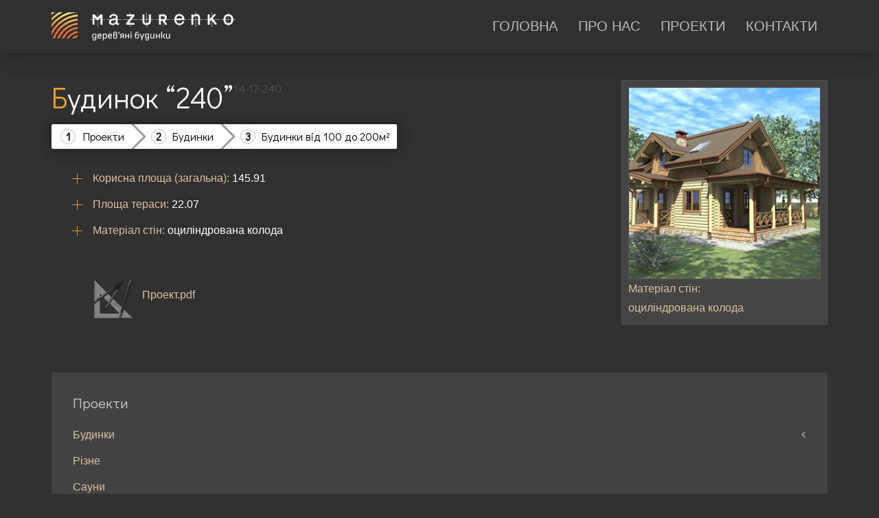

--- FILE ---
content_type: text/html; charset=UTF-8
request_url: https://mazurenko.com.ua/dom_240_14-12-240/
body_size: 10655
content:
<!DOCTYPE HTML><html lang="en-US" dir="ltr"  data-config='{"twitter":0,"plusone":0,"facebook":0,"style":"mazurenko"}'><head><meta charset="UTF-8"><meta http-equiv="X-UA-Compatible" content="IE=edge"><meta name="viewport" content="width=device-width, initial-scale=1"><title>Будинок &quot;240&quot; | Мазуренко</title><link rel="apple-touch-icon-precomposed" sizes="57x57" href="/wp-content/uploads/static/favicons/apple-touch-icon-57x57.png" /><link rel="apple-touch-icon-precomposed" sizes="114x114" href="/wp-content/uploads/static/favicons/apple-touch-icon-114x114.png" /><link rel="apple-touch-icon-precomposed" sizes="72x72" href="/wp-content/uploads/static/favicons/apple-touch-icon-72x72.png" /><link rel="apple-touch-icon-precomposed" sizes="144x144" href="/wp-content/uploads/static/favicons/apple-touch-icon-144x144.png" /><link rel="apple-touch-icon-precomposed" sizes="60x60" href="/wp-content/uploads/static/favicons/apple-touch-icon-60x60.png" /><link rel="apple-touch-icon-precomposed" sizes="120x120" href="/wp-content/uploads/static/favicons/apple-touch-icon-120x120.png" /><link rel="apple-touch-icon-precomposed" sizes="76x76" href="/wp-content/uploads/static/favicons/apple-touch-icon-76x76.png" /><link rel="apple-touch-icon-precomposed" sizes="152x152" href="/wp-content/uploads/static/favicons/apple-touch-icon-152x152.png" /><link rel="icon" type="image/png" href="/wp-content/uploads/static/favicons/favicon-196x196.png" sizes="196x196" /><link rel="icon" type="image/png" href="/wp-content/uploads/static/favicons/favicon-96x96.png" sizes="96x96" /><link rel="icon" type="image/png" href="/wp-content/uploads/static/favicons/favicon-32x32.png" sizes="32x32" /><link rel="icon" type="image/png" href="/wp-content/uploads/static/favicons/favicon-16x16.png" sizes="16x16" /><link rel="icon" type="image/png" href="/wp-content/uploads/static/favicons/favicon-128.png" sizes="128x128" /><meta name="application-name" content="Будинок &quot;240&quot; | Мазуренко"/><meta name="msapplication-TileColor" content="#303030" /><meta name="msapplication-TileImage" content="/wp-content/uploads/static/favicons/mstile-144x144.png" /><meta name="msapplication-square70x70logo" content="/wp-content/uploads/static/favicons/mstile-70x70.png" /><meta name="msapplication-square150x150logo" content="/wp-content/uploads/static/favicons/mstile-150x150.png" /><meta name="msapplication-wide310x150logo" content="/wp-content/uploads/static/favicons/mstile-310x150.png" /><meta name="msapplication-square310x310logo" content="/wp-content/uploads/static/favicons/mstile-310x310.png" /> <!--[if IE]> <script type="text/javascript">var console = { log: function() {} };</script> <![endif]--> <script src="https://cdnjs.cloudflare.com/ajax/libs/jquery/3.2.1/jquery.min.js"></script> <script defer src="https://cdnjs.cloudflare.com/ajax/libs/fullPage.js/2.4.3/jquery.fullPage.min.js"></script> <script defer src="https://cdnjs.cloudflare.com/ajax/libs/jqueryui/1.12.1/jquery-ui.min.js"></script> <script defer src="[data-uri]"></script> <meta name='robots' content='index, follow, max-image-preview:large, max-snippet:-1, max-video-preview:-1' /><link rel="canonical" href="https://mazurenko.com.ua/dom_240_14-12-240/" /><meta property="og:locale" content="en_US" /><meta property="og:type" content="article" /><meta property="og:title" content="Будинок &quot;240&quot; | Мазуренко" /><meta property="og:url" content="https://mazurenko.com.ua/dom_240_14-12-240/" /><meta property="og:site_name" content="Мазуренко" /><meta property="article:publisher" content="https://www.facebook.com/Mazurenko-188724174570579/" /><meta property="article:published_time" content="2016-02-25T07:09:28+00:00" /><meta property="article:modified_time" content="2016-02-25T10:28:56+00:00" /><meta property="og:image" content="https://mazurenko.com.ua/wp-content/uploads/dom_240_14-12-240_thumb.jpg" /><meta property="og:image:width" content="299" /><meta property="og:image:height" content="299" /><meta property="og:image:type" content="image/jpeg" /><meta name="author" content="andrii" /><meta name="twitter:card" content="summary_large_image" /><meta name="twitter:label1" content="Written by" /><meta name="twitter:data1" content="andrii" /> <script type="application/ld+json" class="yoast-schema-graph">{"@context":"https://schema.org","@graph":[{"@type":"Article","@id":"https://mazurenko.com.ua/dom_240_14-12-240/#article","isPartOf":{"@id":"https://mazurenko.com.ua/dom_240_14-12-240/"},"author":{"name":"andrii","@id":"https://mazurenko.com.ua/#/schema/person/15bd904414150b47247674b00ab89fe1"},"headline":"Будинок &#8220;240&#8221;","datePublished":"2016-02-25T07:09:28+00:00","dateModified":"2016-02-25T10:28:56+00:00","mainEntityOfPage":{"@id":"https://mazurenko.com.ua/dom_240_14-12-240/"},"wordCount":1,"publisher":{"@id":"https://mazurenko.com.ua/#organization"},"image":{"@id":"https://mazurenko.com.ua/dom_240_14-12-240/#primaryimage"},"thumbnailUrl":"https://mazurenko.com.ua/wp-content/uploads/dom_240_14-12-240_thumb.jpg","articleSection":["Будинки","Будинки від 100 до 200м²","Проекти"],"inLanguage":"en-US"},{"@type":"WebPage","@id":"https://mazurenko.com.ua/dom_240_14-12-240/","url":"https://mazurenko.com.ua/dom_240_14-12-240/","name":"Будинок \"240\" | Мазуренко","isPartOf":{"@id":"https://mazurenko.com.ua/#website"},"primaryImageOfPage":{"@id":"https://mazurenko.com.ua/dom_240_14-12-240/#primaryimage"},"image":{"@id":"https://mazurenko.com.ua/dom_240_14-12-240/#primaryimage"},"thumbnailUrl":"https://mazurenko.com.ua/wp-content/uploads/dom_240_14-12-240_thumb.jpg","datePublished":"2016-02-25T07:09:28+00:00","dateModified":"2016-02-25T10:28:56+00:00","breadcrumb":{"@id":"https://mazurenko.com.ua/dom_240_14-12-240/#breadcrumb"},"inLanguage":"en-US","potentialAction":[{"@type":"ReadAction","target":["https://mazurenko.com.ua/dom_240_14-12-240/"]}]},{"@type":"ImageObject","inLanguage":"en-US","@id":"https://mazurenko.com.ua/dom_240_14-12-240/#primaryimage","url":"https://mazurenko.com.ua/wp-content/uploads/dom_240_14-12-240_thumb.jpg","contentUrl":"https://mazurenko.com.ua/wp-content/uploads/dom_240_14-12-240_thumb.jpg","width":299,"height":299},{"@type":"BreadcrumbList","@id":"https://mazurenko.com.ua/dom_240_14-12-240/#breadcrumb","itemListElement":[{"@type":"ListItem","position":1,"name":"Home","item":"https://mazurenko.com.ua/"},{"@type":"ListItem","position":2,"name":"Блог","item":"https://mazurenko.com.ua/blog/"},{"@type":"ListItem","position":3,"name":"Будинок &#8220;240&#8221;"}]},{"@type":"WebSite","@id":"https://mazurenko.com.ua/#website","url":"https://mazurenko.com.ua/","name":"Мазуренко","description":"Проектування дерев’яних будинків","publisher":{"@id":"https://mazurenko.com.ua/#organization"},"potentialAction":[{"@type":"SearchAction","target":{"@type":"EntryPoint","urlTemplate":"https://mazurenko.com.ua/?s={search_term_string}"},"query-input":"required name=search_term_string"}],"inLanguage":"en-US"},{"@type":"Organization","@id":"https://mazurenko.com.ua/#organization","name":"Мазуренко","url":"https://mazurenko.com.ua/","logo":{"@type":"ImageObject","inLanguage":"en-US","@id":"https://mazurenko.com.ua/#/schema/logo/image/","url":"https://mazurenko.com.ua/wp-content/uploads/mazurenko-logo-long.png","contentUrl":"https://mazurenko.com.ua/wp-content/uploads/mazurenko-logo-long.png","width":1000,"height":266,"caption":"Мазуренко"},"image":{"@id":"https://mazurenko.com.ua/#/schema/logo/image/"},"sameAs":["https://www.facebook.com/Mazurenko-188724174570579/"]},{"@type":"Person","@id":"https://mazurenko.com.ua/#/schema/person/15bd904414150b47247674b00ab89fe1","name":"andrii","image":{"@type":"ImageObject","inLanguage":"en-US","@id":"https://mazurenko.com.ua/#/schema/person/image/","url":"https://secure.gravatar.com/avatar/cf4e01c05fef3fbe52f6e561ff67d40a?s=96&d=mm&r=g","contentUrl":"https://secure.gravatar.com/avatar/cf4e01c05fef3fbe52f6e561ff67d40a?s=96&d=mm&r=g","caption":"andrii"}}]}</script>  <script defer src="[data-uri]"></script> <style id='wp-emoji-styles-inline-css' type='text/css'>img.wp-smiley, img.emoji {
		display: inline !important;
		border: none !important;
		box-shadow: none !important;
		height: 1em !important;
		width: 1em !important;
		margin: 0 0.07em !important;
		vertical-align: -0.1em !important;
		background: none !important;
		padding: 0 !important;
	}</style><link rel='stylesheet' id='wp-block-library-css' href='https://mazurenko.com.ua/wp-includes/css/dist/block-library/style.min.css?ver=6.4.7' type='text/css' media='all' /><style id='classic-theme-styles-inline-css' type='text/css'>/*! This file is auto-generated */
.wp-block-button__link{color:#fff;background-color:#32373c;border-radius:9999px;box-shadow:none;text-decoration:none;padding:calc(.667em + 2px) calc(1.333em + 2px);font-size:1.125em}.wp-block-file__button{background:#32373c;color:#fff;text-decoration:none}</style><style id='global-styles-inline-css' type='text/css'>body{--wp--preset--color--black: #000000;--wp--preset--color--cyan-bluish-gray: #abb8c3;--wp--preset--color--white: #ffffff;--wp--preset--color--pale-pink: #f78da7;--wp--preset--color--vivid-red: #cf2e2e;--wp--preset--color--luminous-vivid-orange: #ff6900;--wp--preset--color--luminous-vivid-amber: #fcb900;--wp--preset--color--light-green-cyan: #7bdcb5;--wp--preset--color--vivid-green-cyan: #00d084;--wp--preset--color--pale-cyan-blue: #8ed1fc;--wp--preset--color--vivid-cyan-blue: #0693e3;--wp--preset--color--vivid-purple: #9b51e0;--wp--preset--gradient--vivid-cyan-blue-to-vivid-purple: linear-gradient(135deg,rgba(6,147,227,1) 0%,rgb(155,81,224) 100%);--wp--preset--gradient--light-green-cyan-to-vivid-green-cyan: linear-gradient(135deg,rgb(122,220,180) 0%,rgb(0,208,130) 100%);--wp--preset--gradient--luminous-vivid-amber-to-luminous-vivid-orange: linear-gradient(135deg,rgba(252,185,0,1) 0%,rgba(255,105,0,1) 100%);--wp--preset--gradient--luminous-vivid-orange-to-vivid-red: linear-gradient(135deg,rgba(255,105,0,1) 0%,rgb(207,46,46) 100%);--wp--preset--gradient--very-light-gray-to-cyan-bluish-gray: linear-gradient(135deg,rgb(238,238,238) 0%,rgb(169,184,195) 100%);--wp--preset--gradient--cool-to-warm-spectrum: linear-gradient(135deg,rgb(74,234,220) 0%,rgb(151,120,209) 20%,rgb(207,42,186) 40%,rgb(238,44,130) 60%,rgb(251,105,98) 80%,rgb(254,248,76) 100%);--wp--preset--gradient--blush-light-purple: linear-gradient(135deg,rgb(255,206,236) 0%,rgb(152,150,240) 100%);--wp--preset--gradient--blush-bordeaux: linear-gradient(135deg,rgb(254,205,165) 0%,rgb(254,45,45) 50%,rgb(107,0,62) 100%);--wp--preset--gradient--luminous-dusk: linear-gradient(135deg,rgb(255,203,112) 0%,rgb(199,81,192) 50%,rgb(65,88,208) 100%);--wp--preset--gradient--pale-ocean: linear-gradient(135deg,rgb(255,245,203) 0%,rgb(182,227,212) 50%,rgb(51,167,181) 100%);--wp--preset--gradient--electric-grass: linear-gradient(135deg,rgb(202,248,128) 0%,rgb(113,206,126) 100%);--wp--preset--gradient--midnight: linear-gradient(135deg,rgb(2,3,129) 0%,rgb(40,116,252) 100%);--wp--preset--font-size--small: 13px;--wp--preset--font-size--medium: 20px;--wp--preset--font-size--large: 36px;--wp--preset--font-size--x-large: 42px;--wp--preset--spacing--20: 0.44rem;--wp--preset--spacing--30: 0.67rem;--wp--preset--spacing--40: 1rem;--wp--preset--spacing--50: 1.5rem;--wp--preset--spacing--60: 2.25rem;--wp--preset--spacing--70: 3.38rem;--wp--preset--spacing--80: 5.06rem;--wp--preset--shadow--natural: 6px 6px 9px rgba(0, 0, 0, 0.2);--wp--preset--shadow--deep: 12px 12px 50px rgba(0, 0, 0, 0.4);--wp--preset--shadow--sharp: 6px 6px 0px rgba(0, 0, 0, 0.2);--wp--preset--shadow--outlined: 6px 6px 0px -3px rgba(255, 255, 255, 1), 6px 6px rgba(0, 0, 0, 1);--wp--preset--shadow--crisp: 6px 6px 0px rgba(0, 0, 0, 1);}:where(.is-layout-flex){gap: 0.5em;}:where(.is-layout-grid){gap: 0.5em;}body .is-layout-flow > .alignleft{float: left;margin-inline-start: 0;margin-inline-end: 2em;}body .is-layout-flow > .alignright{float: right;margin-inline-start: 2em;margin-inline-end: 0;}body .is-layout-flow > .aligncenter{margin-left: auto !important;margin-right: auto !important;}body .is-layout-constrained > .alignleft{float: left;margin-inline-start: 0;margin-inline-end: 2em;}body .is-layout-constrained > .alignright{float: right;margin-inline-start: 2em;margin-inline-end: 0;}body .is-layout-constrained > .aligncenter{margin-left: auto !important;margin-right: auto !important;}body .is-layout-constrained > :where(:not(.alignleft):not(.alignright):not(.alignfull)){max-width: var(--wp--style--global--content-size);margin-left: auto !important;margin-right: auto !important;}body .is-layout-constrained > .alignwide{max-width: var(--wp--style--global--wide-size);}body .is-layout-flex{display: flex;}body .is-layout-flex{flex-wrap: wrap;align-items: center;}body .is-layout-flex > *{margin: 0;}body .is-layout-grid{display: grid;}body .is-layout-grid > *{margin: 0;}:where(.wp-block-columns.is-layout-flex){gap: 2em;}:where(.wp-block-columns.is-layout-grid){gap: 2em;}:where(.wp-block-post-template.is-layout-flex){gap: 1.25em;}:where(.wp-block-post-template.is-layout-grid){gap: 1.25em;}.has-black-color{color: var(--wp--preset--color--black) !important;}.has-cyan-bluish-gray-color{color: var(--wp--preset--color--cyan-bluish-gray) !important;}.has-white-color{color: var(--wp--preset--color--white) !important;}.has-pale-pink-color{color: var(--wp--preset--color--pale-pink) !important;}.has-vivid-red-color{color: var(--wp--preset--color--vivid-red) !important;}.has-luminous-vivid-orange-color{color: var(--wp--preset--color--luminous-vivid-orange) !important;}.has-luminous-vivid-amber-color{color: var(--wp--preset--color--luminous-vivid-amber) !important;}.has-light-green-cyan-color{color: var(--wp--preset--color--light-green-cyan) !important;}.has-vivid-green-cyan-color{color: var(--wp--preset--color--vivid-green-cyan) !important;}.has-pale-cyan-blue-color{color: var(--wp--preset--color--pale-cyan-blue) !important;}.has-vivid-cyan-blue-color{color: var(--wp--preset--color--vivid-cyan-blue) !important;}.has-vivid-purple-color{color: var(--wp--preset--color--vivid-purple) !important;}.has-black-background-color{background-color: var(--wp--preset--color--black) !important;}.has-cyan-bluish-gray-background-color{background-color: var(--wp--preset--color--cyan-bluish-gray) !important;}.has-white-background-color{background-color: var(--wp--preset--color--white) !important;}.has-pale-pink-background-color{background-color: var(--wp--preset--color--pale-pink) !important;}.has-vivid-red-background-color{background-color: var(--wp--preset--color--vivid-red) !important;}.has-luminous-vivid-orange-background-color{background-color: var(--wp--preset--color--luminous-vivid-orange) !important;}.has-luminous-vivid-amber-background-color{background-color: var(--wp--preset--color--luminous-vivid-amber) !important;}.has-light-green-cyan-background-color{background-color: var(--wp--preset--color--light-green-cyan) !important;}.has-vivid-green-cyan-background-color{background-color: var(--wp--preset--color--vivid-green-cyan) !important;}.has-pale-cyan-blue-background-color{background-color: var(--wp--preset--color--pale-cyan-blue) !important;}.has-vivid-cyan-blue-background-color{background-color: var(--wp--preset--color--vivid-cyan-blue) !important;}.has-vivid-purple-background-color{background-color: var(--wp--preset--color--vivid-purple) !important;}.has-black-border-color{border-color: var(--wp--preset--color--black) !important;}.has-cyan-bluish-gray-border-color{border-color: var(--wp--preset--color--cyan-bluish-gray) !important;}.has-white-border-color{border-color: var(--wp--preset--color--white) !important;}.has-pale-pink-border-color{border-color: var(--wp--preset--color--pale-pink) !important;}.has-vivid-red-border-color{border-color: var(--wp--preset--color--vivid-red) !important;}.has-luminous-vivid-orange-border-color{border-color: var(--wp--preset--color--luminous-vivid-orange) !important;}.has-luminous-vivid-amber-border-color{border-color: var(--wp--preset--color--luminous-vivid-amber) !important;}.has-light-green-cyan-border-color{border-color: var(--wp--preset--color--light-green-cyan) !important;}.has-vivid-green-cyan-border-color{border-color: var(--wp--preset--color--vivid-green-cyan) !important;}.has-pale-cyan-blue-border-color{border-color: var(--wp--preset--color--pale-cyan-blue) !important;}.has-vivid-cyan-blue-border-color{border-color: var(--wp--preset--color--vivid-cyan-blue) !important;}.has-vivid-purple-border-color{border-color: var(--wp--preset--color--vivid-purple) !important;}.has-vivid-cyan-blue-to-vivid-purple-gradient-background{background: var(--wp--preset--gradient--vivid-cyan-blue-to-vivid-purple) !important;}.has-light-green-cyan-to-vivid-green-cyan-gradient-background{background: var(--wp--preset--gradient--light-green-cyan-to-vivid-green-cyan) !important;}.has-luminous-vivid-amber-to-luminous-vivid-orange-gradient-background{background: var(--wp--preset--gradient--luminous-vivid-amber-to-luminous-vivid-orange) !important;}.has-luminous-vivid-orange-to-vivid-red-gradient-background{background: var(--wp--preset--gradient--luminous-vivid-orange-to-vivid-red) !important;}.has-very-light-gray-to-cyan-bluish-gray-gradient-background{background: var(--wp--preset--gradient--very-light-gray-to-cyan-bluish-gray) !important;}.has-cool-to-warm-spectrum-gradient-background{background: var(--wp--preset--gradient--cool-to-warm-spectrum) !important;}.has-blush-light-purple-gradient-background{background: var(--wp--preset--gradient--blush-light-purple) !important;}.has-blush-bordeaux-gradient-background{background: var(--wp--preset--gradient--blush-bordeaux) !important;}.has-luminous-dusk-gradient-background{background: var(--wp--preset--gradient--luminous-dusk) !important;}.has-pale-ocean-gradient-background{background: var(--wp--preset--gradient--pale-ocean) !important;}.has-electric-grass-gradient-background{background: var(--wp--preset--gradient--electric-grass) !important;}.has-midnight-gradient-background{background: var(--wp--preset--gradient--midnight) !important;}.has-small-font-size{font-size: var(--wp--preset--font-size--small) !important;}.has-medium-font-size{font-size: var(--wp--preset--font-size--medium) !important;}.has-large-font-size{font-size: var(--wp--preset--font-size--large) !important;}.has-x-large-font-size{font-size: var(--wp--preset--font-size--x-large) !important;}
.wp-block-navigation a:where(:not(.wp-element-button)){color: inherit;}
:where(.wp-block-post-template.is-layout-flex){gap: 1.25em;}:where(.wp-block-post-template.is-layout-grid){gap: 1.25em;}
:where(.wp-block-columns.is-layout-flex){gap: 2em;}:where(.wp-block-columns.is-layout-grid){gap: 2em;}
.wp-block-pullquote{font-size: 1.5em;line-height: 1.6;}</style><link rel='stylesheet' id='rgg-simplelightbox-css' href='https://mazurenko.com.ua/wp-content/plugins/responsive-gallery-grid/lib/simplelightbox/simplelightbox.min.css?ver=2.3.10' type='text/css' media='all' /><link rel='stylesheet' id='slickstyle-css' href='https://mazurenko.com.ua/wp-content/plugins/responsive-gallery-grid/lib/slick/slick.1.9.0.min.css?ver=2.3.10' type='text/css' media='all' /><link rel='stylesheet' id='slick-theme-css' href='https://mazurenko.com.ua/wp-content/cache/autoptimize/css/autoptimize_single_3a2b2d9c323334ae4d38b31499949304.css?ver=2.3.10' type='text/css' media='all' /><link rel='stylesheet' id='rgg-style-css' href='https://mazurenko.com.ua/wp-content/cache/autoptimize/css/autoptimize_single_11fe6e6681646970b1a96017fd7db644.css?ver=2.3.10' type='text/css' media='all' /><link rel='stylesheet' id='responsive-lightbox-swipebox-css' href='https://mazurenko.com.ua/wp-content/plugins/responsive-lightbox/assets/swipebox/swipebox.min.css?ver=2.4.6' type='text/css' media='all' /> <script type="text/javascript" src="https://mazurenko.com.ua/wp-includes/js/jquery/jquery.min.js?ver=3.7.1" id="jquery-core-js"></script> <script defer type="text/javascript" src="https://mazurenko.com.ua/wp-includes/js/jquery/jquery-migrate.min.js?ver=3.4.1" id="jquery-migrate-js"></script> <script defer type="text/javascript" src="https://mazurenko.com.ua/wp-content/plugins/responsive-lightbox/assets/swipebox/jquery.swipebox.min.js?ver=2.4.6" id="responsive-lightbox-swipebox-js"></script> <script defer type="text/javascript" src="https://mazurenko.com.ua/wp-includes/js/underscore.min.js?ver=1.13.4" id="underscore-js"></script> <script defer type="text/javascript" src="https://mazurenko.com.ua/wp-content/plugins/responsive-lightbox/assets/infinitescroll/infinite-scroll.pkgd.min.js?ver=6.4.7" id="responsive-lightbox-infinite-scroll-js"></script> <script defer id="responsive-lightbox-js-before" src="[data-uri]"></script> <script defer type="text/javascript" src="https://mazurenko.com.ua/wp-content/cache/autoptimize/js/autoptimize_single_68f8af044f685b84c7d49ac2356acabf.js?ver=2.4.6" id="responsive-lightbox-js"></script> <link rel="https://api.w.org/" href="https://mazurenko.com.ua/wp-json/" /><link rel="alternate" type="application/json" href="https://mazurenko.com.ua/wp-json/wp/v2/posts/1416" /><link rel="EditURI" type="application/rsd+xml" title="RSD" href="https://mazurenko.com.ua/xmlrpc.php?rsd" /><meta name="generator" content="WordPress 6.4.7" /><link rel='shortlink' href='https://mazurenko.com.ua/?p=1416' /><link rel="alternate" type="application/json+oembed" href="https://mazurenko.com.ua/wp-json/oembed/1.0/embed?url=https%3A%2F%2Fmazurenko.com.ua%2Fdom_240_14-12-240%2F" /><link rel="alternate" type="text/xml+oembed" href="https://mazurenko.com.ua/wp-json/oembed/1.0/embed?url=https%3A%2F%2Fmazurenko.com.ua%2Fdom_240_14-12-240%2F&#038;format=xml" />  <script defer src="[data-uri]"></script> <link rel="stylesheet" href="https://mazurenko.com.ua/wp-content/cache/autoptimize/css/autoptimize_single_dd415859957f34c9542fc6ec03baee52.css" /> <script defer src="https://mazurenko.com.ua/wp-content/cache/autoptimize/js/autoptimize_single_f24dc0e1f227156f98ff831b1c4c274a.js"></script> <style type="text/css" id="wp-custom-css">@media only screen and (min-width: 1200px) {
  .home #tm-top-a,
	.home #tm-top-b,
	.home #tm-bottom-a,
	.home #tm-bottom-b,
	.home #tm-bottom-c
	
	
	{
    min-height: 700px;
		display: flex;
    align-items: center;
  }
}</style><link rel="stylesheet" href="/wp-content/themes/yoo_moustache_wp/cache/gzip.php?theme-9c1d7859.css"> <script defer src="/wp-content/themes/yoo_moustache_wp/cache/gzip.php?theme-66843af5.js"></script> <link rel="stylesheet" href="https://mazurenko.com.ua/wp-content/cache/autoptimize/css/autoptimize_single_8601ba4b11394a91514cc0380962c089.css" /></head><body class="post-template-default single single-post postid-1416 single-format-standard tm-isblog wp-single wp-post wp-post-1416 tm-navbar-fixed tm-article-blog" id="gome"><div id="tm-headerbar" class="tm-headerbar"><nav class="tm-navbar uk-navbar"><div class="uk-container uk-container-center"><div class="uk-clearfix"> <a class="tm-logo uk-navbar-brand uk-hidden-small" href="https://mazurenko.com.ua"><img decoding="async" src="/wp-content/uploads/static/mazurenko Logo HORIZONTAL дерев’яні будинки.svg" style="
 height: 41px;" alt="Mazurenko Logo HORIZONTAL"/></a><div class="uk-navbar-flip"><ul class="uk-navbar-nav uk-visible-large"><li data-uk-dropdown="{mode:'click',justify:'#tm-headerbar'}"><a href="https://mazurenko.com.ua/">Головна</a></li><li data-uk-dropdown="{mode:'click',justify:'#tm-headerbar'}"><a href="https://mazurenko.com.ua/about/">Про Нас</a></li><li class="uk-parent" data-uk-dropdown="{mode:'click',justify:'#tm-headerbar'}"><a href="#" class="separator">Проекти</a><div class="uk-dropdown uk-dropdown-navbar uk-dropdown-width-1"><div class="uk-grid"><div class="uk-width-1-1"><ul class="uk-nav uk-nav-navbar"><li class="uk-parent"><a href="https://mazurenko.com.ua/category/proecty/budynky/">Будинки</a><ul class="uk-nav-sub"><li><a href="https://mazurenko.com.ua/category/proecty/budynky/%d0%b1%d1%83%d0%b4%d0%b8%d0%bd%d0%ba%d0%b8-%d0%b4%d0%be-100%d0%bc%c2%b2/">Будинки до 100м²</a></li><li><a href="https://mazurenko.com.ua/category/proecty/budynky/%d0%b1%d1%83%d0%b4%d0%b8%d0%bd%d0%ba%d0%b8-%d0%b2%d1%96%d0%b4-100-%d0%b4%d0%be-200%d0%bc%c2%b2/">Будинки від 100 до 200м²</a></li><li><a href="https://mazurenko.com.ua/category/proecty/budynky/%d0%b1%d1%83%d0%b4%d0%b8%d0%bd%d0%ba%d0%b8-%d0%b2%d1%96%d0%b4-200-%d0%b4%d0%be-300%d0%bc%c2%b2/">Будинки від 200 до 300м²</a></li><li><a href="https://mazurenko.com.ua/category/proecty/budynky/budynky-bilshe-300-kvadratnyh-metriv/">Будинки &gt; 300м²</a></li></ul></li><li><a href="https://mazurenko.com.ua/category/proecty/%d1%80%d1%96%d0%b7%d0%bd%d0%b5/">Різне</a></li><li><a href="https://mazurenko.com.ua/category/proecty/sauny/">Сауни</a></li></ul></div></div></div></li><li data-uk-dropdown="{mode:'click',justify:'#tm-headerbar'}"><a href="https://mazurenko.com.ua/contacts/">Контакти</a></li></ul></div> <a href="#offcanvas" class="uk-navbar-toggle uk-navbar-flip uk-hidden-large" data-uk-offcanvas></a> <a class="tm-logo-small uk-navbar-brand uk-visible-small" href="https://mazurenko.com.ua"><img decoding="async" src="/wp-content/uploads/static/mazurenko Logo TINY.svg" style="
 height: 41px;" alt="Mazurenko Logo TINY"/></a></div></div></nav></div><div id="tm-middle" class="slidesection tm-block "><div class="uk-container uk-container-center"><div class="tm-middle uk-grid" data-uk-scrollspy="{targets:true, repeat:true}" data-uk-grid-match data-uk-grid-margin><div class="tm-main uk-width-medium-1-1"><main class="tm-content"><article class="uk-article" data-permalink="https://mazurenko.com.ua/dom_240_14-12-240/"><div class="uk-grid"><div class="project_description"><h1>Будинок &#8220;240&#8221;<sup class="proindex">14-12-240</sup></h1><div class="uk-article-meta breadcrumb flat"> <a href="https://mazurenko.com.ua/category/proecty/">Проекти</a><br /> <a href="https://mazurenko.com.ua/category/proecty/budynky/">Будинки</a><br /> <a href="https://mazurenko.com.ua/category/proecty/budynky/%d0%b1%d1%83%d0%b4%d0%b8%d0%bd%d0%ba%d0%b8-%d0%b2%d1%96%d0%b4-100-%d0%b4%d0%be-200%d0%bc%c2%b2/">Будинки від 100 до 200м²</a><br /></div><ul class="special"><li>Корисна площа (загальна): <strong>145.91</strong></li><li>Площа тераси: <strong>22.07</strong></li><li>Матеріал стін: <strong>оциліндрована колода</strong></li></ul><p><a href="https://mazurenko.com.ua/wp-content/uploads/dom_240_14-12-240.pdf" class="iconed project_pdf">Проект.pdf</a></p></div><div class="project_thumbnail"> <span class="uk-thumbnail uk-overlay-toggle" href="https://mazurenko.com.ua/dom_240_14-12-240/" title="Будинок &#8220;240&#8221;"><div class="uk-overlay"> <img width="299" height="299" src="https://mazurenko.com.ua/wp-content/uploads/dom_240_14-12-240_thumb.jpg" class=" wp-post-image" alt="" decoding="async" fetchpriority="high" srcset="https://mazurenko.com.ua/wp-content/uploads/dom_240_14-12-240_thumb.jpg 299w, https://mazurenko.com.ua/wp-content/uploads/dom_240_14-12-240_thumb-150x150.jpg 150w" sizes="(max-width: 299px) 100vw, 299px" /> Матеріал стін:<br/> <span>оциліндрована колода</span></div></div> </span></div></div><div class="uk-width-1"></div></article></main></div></div></div></div><div id="tm-bottom-b" class="slidesection tm-block "><div class="uk-container uk-container-center"><section class="tm-bottom-b uk-grid" data-uk-scrollspy="{targets:true, repeat:true}" data-uk-grid-match="{target:'> div > .uk-panel'}" data-uk-grid-margin><div class="uk-width-1-1"><div class="uk-panel uk-panel-box uk-panel-box-secondary widget_nav_menu"><h3 class="uk-panel-title">Проекти</h3><ul class="uk-nav uk-nav-parent-icon uk-nav-side" data-uk-nav="{}"><li class="uk-parent"><a href="https://mazurenko.com.ua/category/proecty/budynky/">Будинки</a><ul class="uk-nav-sub"><li><a href="https://mazurenko.com.ua/category/proecty/budynky/%d0%b1%d1%83%d0%b4%d0%b8%d0%bd%d0%ba%d0%b8-%d0%b4%d0%be-100%d0%bc%c2%b2/">Будинки до 100м²</a></li><li><a href="https://mazurenko.com.ua/category/proecty/budynky/%d0%b1%d1%83%d0%b4%d0%b8%d0%bd%d0%ba%d0%b8-%d0%b2%d1%96%d0%b4-100-%d0%b4%d0%be-200%d0%bc%c2%b2/">Будинки від 100 до 200м²</a></li><li><a href="https://mazurenko.com.ua/category/proecty/budynky/%d0%b1%d1%83%d0%b4%d0%b8%d0%bd%d0%ba%d0%b8-%d0%b2%d1%96%d0%b4-200-%d0%b4%d0%be-300%d0%bc%c2%b2/">Будинки від 200 до 300м²</a></li><li><a href="https://mazurenko.com.ua/category/proecty/budynky/budynky-bilshe-300-kvadratnyh-metriv/">Будинки &gt; 300м²</a></li></ul></li><li><a href="https://mazurenko.com.ua/category/proecty/%d1%80%d1%96%d0%b7%d0%bd%d0%b5/">Різне</a></li><li><a href="https://mazurenko.com.ua/category/proecty/sauny/">Сауни</a></li></ul></div></div></section></div></div><div class="slidesection tm-block tm-block-footer"><div class="uk-container uk-container-center"><footer class="tm-footer uk-text-center"><div class="uk-panel widget_text"><p>Зателефонуйте нам</p><h1 class="uk-heading-large">+380 (50) 333-00-96</h1><p class="tm-margin-large-bottom">Або напишіть нам <a href="/contacts/">в зручний спосіб</a> і ми зв'яжемось з вами у зручну хвилину.</p><div class="tm-margin-large-top tm-margin-large-bottom">&nbsp;</div></div><div class="uk-panel widget_text"><div id="limejam">Powered by <a href="http://limejam.com/"><span>LimeJam</span></a></div></div></footer></div></div> <noscript><iframe src="https://www.googletagmanager.com/ns.html?id=GTM-PCQ96WS"
height="0" width="0" style="display:none;visibility:hidden"></iframe></noscript> <script>(function(i,s,o,g,r,a,m){i['GoogleAnalyticsObject']=r;i[r]=i[r]||function(){
  (i[r].q=i[r].q||[]).push(arguments)},i[r].l=1*new Date();a=s.createElement(o),
  m=s.getElementsByTagName(o)[0];a.async=1;a.src=g;m.parentNode.insertBefore(a,m)
  })(window,document,'script','https://www.google-analytics.com/analytics.js','ga');

  ga('create', 'UA-2918941-6', 'auto');
  ga('send', 'pageview');</script> <div id="offcanvas" class="uk-offcanvas"><div class="uk-offcanvas-bar uk-offcanvas-bar-flip"><ul class="uk-nav uk-nav-offcanvas"><li><a href="https://mazurenko.com.ua/">Головна</a></li><li><a href="https://mazurenko.com.ua/about/">Про Наc</a></li><li class="uk-parent"><a href="#">Проекти</a><ul class="uk-nav-sub"><li><a href="https://mazurenko.com.ua/category/proecty/budynky/">Будинки</a></li><li><a href="https://mazurenko.com.ua/category/proecty/sauny/">Сауни</a></li><li><a href="https://mazurenko.com.ua/category/proecty/%d1%80%d1%96%d0%b7%d0%bd%d0%b5/">Різне</a></li></ul></li><li><a href="https://mazurenko.com.ua/contacts/">Контакти</a></li></ul></div></div></body></html>

--- FILE ---
content_type: text/css
request_url: https://mazurenko.com.ua/wp-content/cache/autoptimize/css/autoptimize_single_3a2b2d9c323334ae4d38b31499949304.css?ver=2.3.10
body_size: 460
content:
@charset "UTF-8";.slick-loading .slick-list{background:#fff url(//mazurenko.com.ua/wp-content/plugins/responsive-gallery-grid/lib/slick/./ajax-loader.gif) center center no-repeat}@font-face{font-family:'slick';font-weight:400;font-style:normal;src:url(//mazurenko.com.ua/wp-content/plugins/responsive-gallery-grid/lib/slick/./fonts/slick.eot);src:url(//mazurenko.com.ua/wp-content/plugins/responsive-gallery-grid/lib/slick/./fonts/slick.eot?#iefix) format('embedded-opentype'),url(//mazurenko.com.ua/wp-content/plugins/responsive-gallery-grid/lib/slick/./fonts/slick.woff) format('woff'),url(//mazurenko.com.ua/wp-content/plugins/responsive-gallery-grid/lib/slick/./fonts/slick.ttf) format('truetype'),url(//mazurenko.com.ua/wp-content/plugins/responsive-gallery-grid/lib/slick/./fonts/slick.svg#slick) format('svg')}.slick-prev,.slick-next{font-size:0;line-height:0;position:absolute;top:50%;display:block;width:20px;height:20px;padding:0;-webkit-transform:translate(0,-50%);-ms-transform:translate(0,-50%);transform:translate(0,-50%);cursor:pointer;color:transparent;border:none;outline:none;background:0 0}.slick-prev:hover,.slick-prev:focus,.slick-next:hover,.slick-next:focus{color:transparent;outline:none;background:0 0}.slick-prev:hover:before,.slick-prev:focus:before,.slick-next:hover:before,.slick-next:focus:before{opacity:1}.slick-prev.slick-disabled:before,.slick-next.slick-disabled:before{opacity:.25}.slick-prev:before,.slick-next:before{font-family:'slick';font-size:20px;line-height:1;opacity:.75;color:#fff;-webkit-font-smoothing:antialiased;-moz-osx-font-smoothing:grayscale}.slick-prev{left:15px;z-index:1}[dir=rtl] .slick-prev{right:15px;left:auto}.slick-prev:before{content:'←'}[dir=rtl] .slick-prev:before{content:'→'}.slick-next{right:15px}[dir=rtl] .slick-next{right:auto;left:15px}.slick-next:before{content:'→'}[dir=rtl] .slick-next:before{content:'←'}.slick-dotted.slick-slider{margin-bottom:30px}.slick-dots{position:absolute;bottom:25px;display:block;width:100%;padding:0;margin:0;list-style:none;text-align:center}.slick-dots li{position:relative;display:inline-block;width:20px;height:20px;margin:0 5px;padding:0;cursor:pointer}.slick-dots li button{font-size:0;line-height:0;display:block;width:20px;height:20px;padding:5px;cursor:pointer;color:transparent;border:0;outline:none;background:0 0}.slick-dots li button:hover,.slick-dots li button:focus{outline:none}.slick-dots li button:hover:before,.slick-dots li button:focus:before{opacity:1}.slick-dots li button:before{font-family:'slick';font-size:6px;line-height:20px;position:absolute;top:0;left:0;width:20px;height:20px;content:'•';text-align:center;opacity:.25;color:#000;-webkit-font-smoothing:antialiased;-moz-osx-font-smoothing:grayscale}.slick-dots li.slick-active button:before{opacity:.75;color:#000}

--- FILE ---
content_type: text/css; charset=UTF-8
request_url: https://mazurenko.com.ua/wp-content/themes/yoo_moustache_wp/cache/gzip.php?theme-9c1d7859.css
body_size: 24502
content:
@import url('https://fonts.googleapis.com/css?family=Didact+Gothic&subset=cyrillic,cyrillic-ext,latin-ext');
html{font-family:sans-serif;-webkit-text-size-adjust:100%;-ms-text-size-adjust:100%}body{margin:0}article,aside,details,figcaption,figure,footer,header,main,nav,section,summary{display:block}audio,canvas,progress,video{display:inline-block;vertical-align:baseline}audio:not([controls]){display:none;height:0}[hidden],template{display:none}a{background:transparent}a:active,a:hover{outline:0}abbr[title]{border-bottom:1px dotted}b,strong{font-weight:bold}dfn{font-style:italic}small{font-size:80%}sub,sup{font-size:75%;line-height:0;position:relative;vertical-align:baseline}sup{top:-0.5em}sub{bottom:-0.25em}img{border:0}svg:not(:root){overflow:hidden}figure{margin:0}hr{-moz-box-sizing:content-box;box-sizing:content-box;height:0}pre{overflow:auto}code,kbd,pre,samp{font-size:1em;font-family:Consolas,monospace,serif}button,input,optgroup,select,textarea{color:inherit;font:inherit;margin:0;-moz-box-sizing:border-box;-webkit-box-sizing:border-box;box-sizing:border-box}optgroup{font-weight:bold}button{overflow:visible}button,select{text-transform:none}button,
html input[type="button"],input[type="reset"],input[type="submit"]{-webkit-appearance:button;cursor:pointer}button:disabled,
html input:disabled{cursor:default}button::-moz-focus-inner,input::-moz-focus-inner{border:0;padding:0}input{line-height:normal}input[type="checkbox"],input[type="radio"]{padding:0;cursor:pointer}input[type="number"]::-webkit-inner-spin-button,input[type="number"]::-webkit-outer-spin-button{height:auto}input[type="search"]{-webkit-appearance:textfield}input[type="search"]::-webkit-search-cancel-button,input[type="search"]::-webkit-search-decoration{-webkit-appearance:none}fieldset{border:none;margin:0;padding:0}legend{border:0;padding:0}textarea{overflow:auto;vertical-align:top}::-moz-placeholder{opacity:1}table{border-collapse:collapse;border-spacing:0}html{font-size:16px}body{background:#303030;font-family:Verdana,Arial,sans-serif;font-weight:normal;line-height:28px;color:#dbc39d}@media (max-width: 767px){body{word-wrap:break-word;-webkit-hyphens:auto;-ms-hyphens:auto;-moz-hyphens:auto;hyphens:auto}}a,.uk-link{color:#e6a128;text-decoration:none;cursor:pointer}a:hover,.uk-link:hover{color:#fff;text-decoration:underline}em{color:#b64754}ins{background:rgba(255,192,87,0.3);color:#dbc39d;text-decoration:none}mark{background:rgba(255,192,87,0.3);color:#ffc057}::-moz-selection{background:rgba(255,192,87,0.7);color:#fff;text-shadow:none}::selection{background:rgba(255,192,87,0.7);color:#fff;text-shadow:none}abbr[title],dfn[title]{cursor:help}dfn[title]{border-bottom:1px dotted;font-style:normal}img{-moz-box-sizing:border-box;box-sizing:border-box;max-width:100%;height:auto;vertical-align:middle}.uk-img-preserve,
.uk-img-preserve img,img[src*="maps.gstatic.com"],img[src*="googleapis.com"]{max-width:none}p,hr,ul,ol,dl,blockquote,pre,address,fieldset,figure{margin:0
0 15px 0}*+p,*+hr,*+ul,*+ol,*+dl,*+blockquote,*+pre,*+address,*+fieldset,*+figure{margin-top:15px}h1,h2,h3,h4,h5,h6{margin:0
0 15px 0;font-family:Verdana,Arial,sans-serif;font-weight:normal;color:#fff;text-transform:none}*+h1,*+h2,*+h3,*+h4,*+h5,*+h6{margin-top:25px}h1,.uk-h1{font-size:43px;line-height:49px}h2,.uk-h2{font-size:27px;line-height:32px}h3,.uk-h3{font-size:21px;line-height:26px}h4,.uk-h4{font-size:16px;line-height:16px}h5,.uk-h5{font-size:14px;line-height:19px}h6,.uk-h6{font-size:12px;line-height:17px}ul,ol{padding-left:30px}ul>li>ul,ul>li>ol,ol>li>ol,ol>li>ul{margin:0}dt{font-weight:bold}dd{margin-left:0}hr{display:block;padding:0;border:0;border-top:1px solid #2b2b2b}address{font-style:normal}q,blockquote{font-style:italic}blockquote{padding-left:15px;border-left:5px solid rgba(0, 0, 0, 0);font-size:22px;line-height:28px}blockquote
small{display:block;color:#bbb;font-style:normal}blockquote p:last-of-type{margin-bottom:5px}code{color:#b64754;font-size:14px;white-space:nowrap}pre
code{color:inherit;white-space:pre-wrap}pre{padding:10px;background:rgba(0, 0, 0, 0);color:#292929;font-size:14px;line-height:21px;-moz-tab-size:4;tab-size:4;border:1px
solid #2b2b2b}button,input:not([type="radio"]):not([type="checkbox"]),select{vertical-align:middle}iframe{border:0}@media screen and (max-width: 400px){@-ms-viewport{width:device-width}}a{-webkit-transition:color 0.2s ease-in-out;transition:color 0.2s ease-in-out}a:hover{text-decoration:none}h1,h2,h3,h4,h5,h6{font-style:normal}h1,.uk-h1{font-weight:normal}h2,.uk-h2{font-weight:normal}h3,.uk-h3{font-weight:normal}h4,.uk-h4{font-weight:normal}h5,.uk-h5{font-weight:normal}h6,.uk-h6{font-weight:normal}blockquote
small{font-family:Verdana,Arial,sans-serif;font-weight:300;font-size:16px}.uk-grid:before,.uk-grid:after{content:" ";display:table}.uk-grid:after{clear:both}.uk-grid{margin:0
0 0 -25px;padding:0;list-style:none}.uk-grid>*{margin:0;padding-left:25px;float:left}.uk-grid>*>:last-child{margin-bottom:0}.uk-grid+.uk-grid{margin-top:25px}.uk-grid>.uk-grid-margin{margin-top:25px}.uk-grid>*>.uk-panel+.uk-panel{margin-top:25px}@media (min-width: 1220px){.uk-grid:not(.uk-grid-preserve){margin-left:-35px}.uk-grid:not(.uk-grid-preserve)>*{padding-left:35px}.uk-grid:not(.uk-grid-preserve)+.uk-grid{margin-top:35px}.uk-grid:not(.uk-grid-preserve)>.uk-grid-margin{margin-top:35px}.uk-grid:not(.uk-grid-preserve)>*>.uk-panel+.uk-panel{margin-top:35px}}.uk-grid.uk-grid-small{margin-left:-10px}.uk-grid.uk-grid-small>*{padding-left:10px}.uk-grid.uk-grid-small+.uk-grid-small{margin-top:10px}.uk-grid.uk-grid-small>.uk-grid-margin{margin-top:10px}.uk-grid.uk-grid-small>*>.uk-panel+.uk-panel{margin-top:10px}.uk-grid-divider:not(:empty){margin-left:-25px;margin-right:-25px}.uk-grid-divider>*{padding-left:25px;padding-right:25px}.uk-grid-divider>[class*='uk-width-1-']:not(.uk-width-1-1):nth-child(n+2),.uk-grid-divider>[class*='uk-width-2-']:nth-child(n+2),.uk-grid-divider>[class*='uk-width-3-']:nth-child(n+2),.uk-grid-divider>[class*='uk-width-4-']:nth-child(n+2),.uk-grid-divider>[class*='uk-width-5-']:nth-child(n+2),.uk-grid-divider>[class*='uk-width-6-']:nth-child(n+2),.uk-grid-divider>[class*='uk-width-7-']:nth-child(n+2),.uk-grid-divider>[class*='uk-width-8-']:nth-child(n+2),.uk-grid-divider>[class*='uk-width-9-']:nth-child(n+2){border-left:1px solid #2b2b2b}@media (min-width: 768px){.uk-grid-divider>[class*='uk-width-medium-']:not(.uk-width-medium-1-1):nth-child(n+2){border-left:1px solid #2b2b2b}}@media (min-width: 960px){.uk-grid-divider>[class*='uk-width-large-']:not(.uk-width-large-1-1):nth-child(n+2){border-left:1px solid #2b2b2b}}@media (min-width: 1220px){.uk-grid-divider:not(.uk-grid-preserve):not(:empty){margin-left:-35px;margin-right:-35px}.uk-grid-divider:not(.uk-grid-preserve)>*{padding-left:35px;padding-right:35px}.uk-grid-divider:not(.uk-grid-preserve):empty{margin-top:35px;margin-bottom:35px}}.uk-grid-divider:empty{margin-top:25px;margin-bottom:25px;border-top:1px solid #2b2b2b}[class*='uk-grid-width']>*{-moz-box-sizing:border-box;box-sizing:border-box;width:100%}.uk-grid-width-1-2>*{width:50%}.uk-grid-width-1-3>*{width:33.333%}.uk-grid-width-1-4>*{width:25%}.uk-grid-width-1-5>*{width:20%}.uk-grid-width-1-6>*{width:16.666%}.uk-grid-width-1-10>*{width:10%}@media (min-width: 480px){.uk-grid-width-small-1-2>*{width:50%}.uk-grid-width-small-1-3>*{width:33.333%}.uk-grid-width-small-1-4>*{width:25%}.uk-grid-width-small-1-5>*{width:20%}.uk-grid-width-small-1-6>*{width:16.666%}.uk-grid-width-small-1-10>*{width:10%}}@media (min-width: 768px){.uk-grid-width-medium-1-2>*{width:50%}.uk-grid-width-medium-1-3>*{width:33.333%}.uk-grid-width-medium-1-4>*{width:25%}.uk-grid-width-medium-1-5>*{width:20%}.uk-grid-width-medium-1-6>*{width:16.666%}.uk-grid-width-medium-1-10>*{width:10%}}@media (min-width: 960px){.uk-grid-width-large-1-2>*{width:50%}.uk-grid-width-large-1-3>*{width:33.333%}.uk-grid-width-large-1-4>*{width:25%}.uk-grid-width-large-1-5>*{width:20%}.uk-grid-width-large-1-6>*{width:16.666%}.uk-grid-width-large-1-10>*{width:10%}}@media (min-width: 1220px){.uk-grid-width-xlarge-1-2>*{width:50%}.uk-grid-width-xlarge-1-3>*{width:33.333%}.uk-grid-width-xlarge-1-4>*{width:25%}.uk-grid-width-xlarge-1-5>*{width:20%}.uk-grid-width-xlarge-1-6>*{width:16.666%}.uk-grid-width-xlarge-1-10>*{width:10%}}[class*='uk-width']{-moz-box-sizing:border-box;box-sizing:border-box;width:100%}.uk-width-1-1{width:100%}.uk-width-1-2,.uk-width-2-4,.uk-width-3-6,.uk-width-5-10{width:50%}.uk-width-1-3,.uk-width-2-6{width:33.333%}.uk-width-2-3,.uk-width-4-6{width:66.666%}.uk-width-1-4{width:25%}.uk-width-3-4{width:75%}.uk-width-1-5,.uk-width-2-10{width:20%}.uk-width-2-5,.uk-width-4-10{width:40%}.uk-width-3-5,.uk-width-6-10{width:60%}.uk-width-4-5,.uk-width-8-10{width:80%}.uk-width-1-6{width:16.666%}.uk-width-5-6{width:83.333%}.uk-width-1-10{width:10%}.uk-width-3-10{width:30%}.uk-width-7-10{width:70%}.uk-width-9-10{width:90%}@media (min-width: 480px){.uk-width-small-1-1{width:100%}.uk-width-small-1-2,.uk-width-small-2-4,.uk-width-small-3-6,.uk-width-small-5-10{width:50%}.uk-width-small-1-3,.uk-width-small-2-6{width:33.333%}.uk-width-small-2-3,.uk-width-small-4-6{width:66.666%}.uk-width-small-1-4{width:25%}.uk-width-small-3-4{width:75%}.uk-width-small-1-5,.uk-width-small-2-10{width:20%}.uk-width-small-2-5,.uk-width-small-4-10{width:40%}.uk-width-small-3-5,.uk-width-small-6-10{width:60%}.uk-width-small-4-5,.uk-width-small-8-10{width:80%}.uk-width-small-1-6{width:16.666%}.uk-width-small-5-6{width:83.333%}.uk-width-small-1-10{width:10%}.uk-width-small-3-10{width:30%}.uk-width-small-7-10{width:70%}.uk-width-small-9-10{width:90%}}@media (min-width: 768px){.uk-width-medium-1-1{width:100%}.uk-width-medium-1-2,.uk-width-medium-2-4,.uk-width-medium-3-6,.uk-width-medium-5-10{width:50%}.uk-width-medium-1-3,.uk-width-medium-2-6{width:33.333%}.uk-width-medium-2-3,.uk-width-medium-4-6{width:66.666%}.uk-width-medium-1-4{width:25%}.uk-width-medium-3-4{width:75%}.uk-width-medium-1-5,.uk-width-medium-2-10{width:20%}.uk-width-medium-2-5,.uk-width-medium-4-10{width:40%}.uk-width-medium-3-5,.uk-width-medium-6-10{width:60%}.uk-width-medium-4-5,.uk-width-medium-8-10{width:80%}.uk-width-medium-1-6{width:16.666%}.uk-width-medium-5-6{width:83.333%}.uk-width-medium-1-10{width:10%}.uk-width-medium-3-10{width:30%}.uk-width-medium-7-10{width:70%}.uk-width-medium-9-10{width:90%}}@media (min-width: 960px){.uk-width-large-1-1{width:100%}.uk-width-large-1-2,.uk-width-large-2-4,.uk-width-large-3-6,.uk-width-large-5-10{width:50%}.uk-width-large-1-3,.uk-width-large-2-6{width:33.333%}.uk-width-large-2-3,.uk-width-large-4-6{width:66.666%}.uk-width-large-1-4{width:25%}.uk-width-large-3-4{width:75%}.uk-width-large-1-5,.uk-width-large-2-10{width:20%}.uk-width-large-2-5,.uk-width-large-4-10{width:40%}.uk-width-large-3-5,.uk-width-large-6-10{width:60%}.uk-width-large-4-5,.uk-width-large-8-10{width:80%}.uk-width-large-1-6{width:16.666%}.uk-width-large-5-6{width:83.333%}.uk-width-large-1-10{width:10%}.uk-width-large-3-10{width:30%}.uk-width-large-7-10{width:70%}.uk-width-large-9-10{width:90%}}@media (min-width: 768px){[class*='uk-push-'],[class*='uk-pull-']{position:relative}.uk-push-1-2,.uk-push-2-4,.uk-push-3-6,.uk-push-5-10{left:50%}.uk-push-1-3,.uk-push-2-6{left:33.333%}.uk-push-2-3,.uk-push-4-6{left:66.666%}.uk-push-1-4{left:25%}.uk-push-3-4{left:75%}.uk-push-1-5,.uk-push-2-10{left:20%}.uk-push-2-5,.uk-push-4-10{left:40%}.uk-push-3-5,.uk-push-6-10{left:60%}.uk-push-4-5,.uk-push-8-10{left:80%}.uk-push-1-6{left:16.666%}.uk-push-5-6{left:83.333%}.uk-push-1-10{left:10%}.uk-push-3-10{left:30%}.uk-push-7-10{left:70%}.uk-push-9-10{left:90%}.uk-pull-1-2,.uk-pull-2-4,.uk-pull-3-6,.uk-pull-5-10{left:-50%}.uk-pull-1-3,.uk-pull-2-6{left:-33.333%}.uk-pull-2-3,.uk-pull-4-6{left:-66.666%}.uk-pull-1-4{left:-25%}.uk-pull-3-4{left:-75%}.uk-pull-1-5,.uk-pull-2-10{left:-20%}.uk-pull-2-5,.uk-pull-4-10{left:-40%}.uk-pull-3-5,.uk-pull-6-10{left:-60%}.uk-pull-4-5,.uk-pull-8-10{left:-80%}.uk-pull-1-6{left:-16.666%}.uk-pull-5-6{left:-83.333%}.uk-pull-1-10{left:-10%}.uk-pull-3-10{left:-30%}.uk-pull-7-10{left:-70%}.uk-pull-9-10{left:-90%}}.uk-panel{display:block;position:relative}.uk-panel:before,.uk-panel:after{content:" ";display:table}.uk-panel:after{clear:both}.uk-panel>:not(.uk-panel-title):last-child{margin-bottom:0}.uk-panel-title{margin-top:0;margin-bottom:15px;font-size:21px;line-height:26px;font-weight:normal;text-transform:none;color:#fff}.uk-panel-badge{position:absolute;top:0;right:0;z-index:1}.uk-panel-box{padding:30px;background:#303030;color:#dbc39d;border:1px
solid #555}.uk-panel-box .uk-panel-title{color:#fff}.uk-panel-box .uk-panel-badge{top:15px;right:15px}.uk-panel-box .uk-panel-teaser{margin:-30px -30px 15px -30px}.uk-panel-box>.uk-nav-side{margin:0
-30px}.uk-panel-box-primary{background-color:#ffc057;color:#fff;border-color:transparent}.uk-panel-box-primary > a:not([class]),
.uk-panel-box-primary > :not([class*='uk-nav']) a:not([class]){color:#ffa30b}.uk-panel-box-primary > a:not([class]):hover,
.uk-panel-box-primary > :not([class*='uk-nav']) a:not([class]):hover{color:#fff}.uk-panel-box-primary .uk-button:not(.uk-button-primary):not(.uk-button-success):not(.uk-button-danger){border-color:transparent;background:#ffc86b;color:rgba(255, 255, 255, 0.8)}.uk-panel-box-primary .uk-button:not(.uk-button-primary):not(.uk-button-success):not(.uk-button-danger):hover,
.uk-panel-box-primary .uk-button:not(.uk-button-primary):not(.uk-button-success):not(.uk-button-danger):focus{background:#ffcb76}.uk-panel-box-primary .uk-button:not(.uk-button-primary):not(.uk-button-success):not(.uk-button-danger):active,
.uk-panel-box-primary .uk-button:not(.uk-button-primary):not(.uk-button-success):not(.uk-button-danger).uk-active{background:#ffcf80}.uk-panel-box-primary .uk-button-primary{background:#ffb843}.uk-panel-box-primary .uk-button-primary:hover,
.uk-panel-box-primary .uk-button-primary:focus{background:#ffb12e}.uk-panel-box-primary .uk-button-primary:active,
.uk-panel-box-primary .uk-button-primary.uk-active{background:#ffa91a}.uk-panel-box-primary .uk-badge{color:#fff}.uk-panel-box-primary .uk-badge:not(.uk-badge-success):not(.uk-badge-danger):not(.uk-badge-warning){border-color:#fff}.uk-panel-box-primary .uk-panel-title{color:#fff}.uk-panel-box-secondary{background-color:#444343;color:#888;border-color:transparent}.uk-panel-box-secondary > a:not([class]),
.uk-panel-box-secondary > :not([class*='uk-nav']) a:not([class]){color:#ccc}.uk-panel-box-secondary > a:not([class]):hover,
.uk-panel-box-secondary > :not([class*='uk-nav']) a:not([class]):hover{color:#888}.uk-panel-box-secondary .uk-button:not(.uk-button-primary):not(.uk-button-success):not(.uk-button-danger){border-color:transparent;background:#353434;color:rgba(136, 136, 136, 0.8)}.uk-panel-box-secondary .uk-button:not(.uk-button-primary):not(.uk-button-success):not(.uk-button-danger):hover,
.uk-panel-box-secondary .uk-button:not(.uk-button-primary):not(.uk-button-success):not(.uk-button-danger):focus{background:#2f2f2f}.uk-panel-box-secondary .uk-button:not(.uk-button-primary):not(.uk-button-success):not(.uk-button-danger):active,
.uk-panel-box-secondary .uk-button:not(.uk-button-primary):not(.uk-button-success):not(.uk-button-danger).uk-active{background:#2a2a2a}.uk-panel-box-secondary .uk-button-danger{background:#c64040}.uk-panel-box-secondary .uk-button-danger:hover,
.uk-panel-box-secondary .uk-button-danger:focus{background:#c33a3a}.uk-panel-box-secondary .uk-button-danger:active,
.uk-panel-box-secondary .uk-button-danger.uk-active{background:#b33535}.uk-panel-box-secondary .uk-badge{color:#888}.uk-panel-box-secondary .uk-badge:not(.uk-badge-success):not(.uk-badge-danger):not(.uk-badge-warning){border-color:#888}.uk-panel-box-secondary .uk-badge-danger{border-color:#bb3737}.uk-panel-box-secondary .uk-panel-title{color:#ccc}.uk-panel-header .uk-panel-title{padding-bottom:20px;border-bottom:30px solid #2b2b2b;color:#fff;border-bottom:none;text-align:center}.uk-panel-space{padding:30px}.uk-panel-space .uk-panel-badge{top:30px;right:30px}.uk-panel+.uk-panel-divider{margin-top:50px !important}.uk-panel+.uk-panel-divider:before{content:"";display:block;position:absolute;top:-25px;left:0;right:0;border-top:1px solid #2b2b2b}@media (min-width: 1220px){.uk-panel+.uk-panel-divider{margin-top:70px !important}.uk-panel+.uk-panel-divider:before{top:-35px}}.uk-panel-box .uk-nav-side{margin:0}.uk-panel-header .uk-panel-title:after{content:"";display:block;position:absolute;left:50%;width:30px;margin-top:19px;margin-left:-15px;border-top:2px solid #2b2b2b}.uk-article:before,.uk-article:after{content:" ";display:table}.uk-article:after{clear:both}.uk-article>:last-child{margin-bottom:0}.uk-article+.uk-article{margin-top:25px}.uk-article-title{font-size:41px;line-height:48px;font-weight:normal;text-transform:none}.uk-article-title
a{color:inherit;text-decoration:none}.uk-article-meta{font-size:16px;line-height:24px;color:#bbb;font-family:Verdana,Arial,sans-serif;font-weight:300}.uk-article-lead{color:#dbc39d;font-size:20px;line-height:27px;font-weight:normal;font-style:italic}.uk-article-divider{margin-bottom:25px;border-color:#2b2b2b}*+.uk-article-divider{margin-top:25px}.uk-article-title>a{background:none}.uk-comment-header{margin-bottom:15px}.uk-comment-header:before,.uk-comment-header:after{content:" ";display:table}.uk-comment-header:after{clear:both}.uk-comment-avatar{margin-right:15px;float:left}.uk-comment-title{margin:5px
0 0 0;font-size:20px;line-height:22px}.uk-comment-meta{margin:2px
0 0 0;font-size:14px;line-height:18px;color:#bbb;font-family:Verdana,Arial,sans-serif;font-weight:300}.uk-comment-body>:last-child{margin-bottom:0}.uk-comment-list{padding:0;list-style:none}.uk-comment-list .uk-comment+ul{margin:15px
0 0 0;list-style:none}.uk-comment-list > li:nth-child(n+2),
.uk-comment-list .uk-comment+ul>li:nth-child(n+2){margin-top:15px}@media (min-width: 768px){.uk-comment-list .uk-comment+ul{padding-left:100px}}.uk-comment-primary .uk-comment-header{padding:15px;border:1px
solid #2b2b2b}.uk-nav,
.uk-nav
ul{margin:0;padding:0;list-style:none}.uk-nav li>a{display:block;text-decoration:none}.uk-nav>li>a{padding:5px
0}.uk-nav
ul{padding-left:15px}.uk-nav ul
a{padding:2px
0}.uk-nav li>a>div{font-size:14px;line-height:21px}.uk-nav-header{padding:5px
0;text-transform:uppercase;font-weight:bold;font-size:16px;font-family:Verdana,Arial,sans-serif}.uk-nav-header:not(:first-child){margin-top:15px}.uk-nav-divider{margin:9px
0}ul.uk-nav-sub{padding:5px
0 5px 0;font-size:16px}ul.uk-nav-sub li>a{padding-top:5px;padding-bottom:5px;padding-left:15px;background:transparent}ul.uk-nav-sub li>a:before{content:"\f141";width:20px;margin-left:-20px;float:left;overflow:hidden;text-align:center;font-family:"FontAwesome";font-size:8px}.uk-nav-parent-icon>.uk-parent>a:after{content:"\f104";width:28px;margin-right:-10px;float:right;font-family:FontAwesome;text-align:center}.uk-nav-parent-icon>.uk-parent.uk-open>a:after{content:"\f107"}.uk-nav-side>li>a{color:#dbc39d}.uk-nav-side>li>a:hover,.uk-nav-side>li>a:focus{background:rgba(0,0,0,0);color:#fff;outline:none}.uk-nav-side>li.uk-active>a{background:rgba(0, 0, 0, 0);color:#fff}.uk-nav-side .uk-nav-header{color:#fff}.uk-nav-side .uk-nav-divider{border-top:1px solid #2b2b2b}.uk-nav-side ul
a{color:#dbc39d}.uk-nav-side ul a:hover{color:#fff}.uk-nav-dropdown>li>a{color:#dbc39d}.uk-nav-dropdown>li>a:hover,.uk-nav-dropdown>li>a:focus{background:rgba(0, 0, 0, 0);color:#e6a128;outline:none}.uk-nav-dropdown .uk-nav-header{color:#fff}.uk-nav-dropdown .uk-nav-divider{border-top:1px solid #2b2b2b}.uk-nav-dropdown ul
a{color:#dbc39d}.uk-nav-dropdown ul a:hover{color:#e6a128}.uk-nav-navbar>li>a{color:#bbb}.uk-nav-navbar>li>a:hover,.uk-nav-navbar>li>a:focus{background:rgba(0, 0, 0, 0);color:#fff;outline:none}.uk-nav-navbar .uk-nav-header{color:#fff}.uk-nav-navbar .uk-nav-divider{border-top:1px solid #2b2b2b}.uk-nav-navbar ul
a{color:#bbb}.uk-nav-navbar ul a:hover{color:#fff}.uk-nav-offcanvas>li>a{color:#dbc39d;padding:10px
15px;border-bottom:1px solid #2b2b2b}.uk-nav-offcanvas > .uk-open > a,
html:not(.uk-touch) .uk-nav-offcanvas > li > a:hover,
html:not(.uk-touch) .uk-nav-offcanvas>li>a:focus{background:rgba(0, 0, 0, 0);color:#e6a128;outline:none}html .uk-nav.uk-nav-offcanvas>li.uk-active>a{background:#282828;color:#dbc39d}.uk-nav-offcanvas .uk-nav-header{color:#e6a128;padding:5px
15px}.uk-nav-offcanvas .uk-nav-divider{border-top:1px solid #dbc39d;margin:0;border-width:5px}.uk-nav-offcanvas ul
a{color:#dbc39d}html:not(.uk-touch) .uk-nav-offcanvas ul a:hover{color:#e6a128}.uk-nav>li>a{font-family:Verdana,Arial,sans-serif;font-weight:300;font-size:16px}.uk-nav>li>a:hover{background:transparent}.uk-nav-offcanvas>li:first-child>a{border-top:1px solid #2b2b2b}.uk-nav-offcanvas+.uk-nav-offcanvas>li:first-child>a{border-top-width:0}.uk-nav-offcanvas>li+.uk-nav-divider{margin-top:-1px}.uk-nav-sub > li > a,
.uk-nav-sub ul>li>a{font-family:Verdana,Arial,sans-serif;font-weight:300}.uk-nav-offcanvas .uk-nav-sub{border-bottom:1px solid #2b2b2b;background:#303030}.uk-nav-offcanvas .uk-nav-sub{padding:0
15px}.uk-nav-offcanvas .uk-nav-sub
ul{padding:0}.uk-nav-offcanvas .uk-nav-sub > li > a,
.uk-nav-offcanvas .uk-nav-sub ul>li>a{border-top:1px solid #2b2b2b}.uk-nav-offcanvas .uk-nav-sub>li:first-child>a{border-top-width:0}.uk-nav-offcanvas .uk-nav-sub li>a:before{text-indent:0}.uk-nav-offcanvas .uk-nav-sub ul>li>a{padding-left:10px}.uk-navbar{background:#303030;color:#fff;border-bottom:1px solid transparent}.uk-navbar:before,.uk-navbar:after{content:" ";display:table}.uk-navbar:after{clear:both}.uk-navbar-nav{margin:0;padding:0;list-style:none;float:left}.uk-navbar-nav>li{float:left;position:relative}.uk-navbar-nav>li>a{display:block;-moz-box-sizing:border-box;box-sizing:border-box;text-decoration:none;height:76px;padding:0
15px;line-height:76px;color:#bbb;font-size:20px;font-family:"Trebuchet MS",Verdana,Arial,sans-serif;font-weight:normal;position:relative;margin:0
15px;padding:0;text-transform:uppercase}.uk-navbar-nav>li>a:after{content:"";display:block;position:absolute;top:50%;right:0;left:0;max-width:0;height:2px;margin-top:15px;background:#ffc057;-webkit-transition:max-width 0.4s;transition:max-width 0.4s}.uk-navbar-nav>li>a.uk-navbar-nav-subtitle:after{margin-top:21px}.uk-navbar-nav>li>a[href='#']{cursor:text}.uk-navbar-nav>li:hover>a,.uk-navbar-nav>li>a:focus,.uk-navbar-nav>li.uk-open>a{background-color:rgba(0,0,0,0);color:#fff;outline:none}.uk-navbar-nav>li:hover>a:after,.uk-navbar-nav>li>a:focus:after,.uk-navbar-nav>li.uk-open>a:after{max-width:100%}.uk-navbar-nav>li>a:active{background-color:rgba(0,0,0,0);color:#fff}.uk-navbar-nav>li.uk-active>a{background-color:rgba(0,0,0,0);color:#fff}.uk-navbar-nav>li.uk-active>a:after{max-width:100%;background:#ffc057}.uk-navbar-nav .uk-navbar-nav-subtitle{line-height:60px}.uk-navbar-nav-subtitle>div{margin-top:-18px;font-size:12px;line-height:16px}.uk-navbar-content,.uk-navbar-brand,.uk-navbar-toggle{-moz-box-sizing:border-box;box-sizing:border-box;display:block;height:76px;padding:0
15px;float:left}.uk-navbar-content:before,.uk-navbar-brand:before,.uk-navbar-toggle:before{content:'';display:inline-block;height:100%;vertical-align:middle}.uk-navbar-content+.uk-navbar-content:not(.uk-navbar-center){padding-left:0}.uk-navbar-content>a:not([class]){color:#e6a128}.uk-navbar-content>a:not([class]):hover{color:#fff}.uk-navbar-brand{font-size:40px;color:#292929}.uk-navbar-brand:hover,.uk-navbar-brand:focus{color:#292929;text-decoration:none;outline:none}.uk-navbar-toggle{font-size:20px;color:#dbc39d}.uk-navbar-toggle:hover,.uk-navbar-toggle:focus{color:#dbc39d;text-decoration:none;outline:none}.uk-navbar-toggle:after{content:"\f0c9";font-family:FontAwesome;vertical-align:middle}.uk-navbar-toggle-alt:after{content:"\f002"}.uk-navbar-center{float:none;text-align:center;max-width:50%;margin-left:auto;margin-right:auto}.uk-navbar-flip{float:right}.uk-navbar-brand{font-family:"Amatic SC"}.uk-navbar-brand:hover,.uk-navbar-toggle:hover{background:transparent}.uk-navbar-attached{border-top-width:0}.uk-subnav{padding:0;list-style:none;font-size:0.001px}.uk-subnav>li{position:relative;font-size:16px;vertical-align:top}.uk-subnav>li,.uk-subnav>li>a,.uk-subnav>li>span{display:inline-block}.uk-subnav>li:nth-child(n+2){margin-left:10px}.uk-subnav>li>a{color:#e6a128}.uk-subnav>li>a:hover{color:#fff}.uk-subnav>li>span{color:#bbb}.uk-subnav-line>li:nth-child(n+2):before{content:"";display:inline-block;height:10px;margin-right:10px;border-left:1px solid #2b2b2b}.uk-subnav-pill>li>a,.uk-subnav-pill>li>span{padding:3px
9px;text-decoration:none;border:1px
solid transparent;-webkit-transition:color 0.2s ease-in-out, border-color 0.2s ease-in;transition:color 0.2s ease-in-out, border-color 0.2s ease-in}.uk-subnav-pill>li>a:hover,.uk-subnav-pill>li>a:focus{background:rgba(0,0,0,0);color:#dbc39d;outline:none;border-color:#2b2b2b}.uk-subnav-pill>li.uk-active>a{background:rgba(0,0,0,0);color:#dbc39d;border-color:#2b2b2b}.uk-subnav{font-family:Verdana,Arial,sans-serif;font-weight:300}.uk-breadcrumb{padding:0;list-style:none;font-size:0.001px;font-family:Verdana,Arial,sans-serif;font-weight:300;font-style:normal}.uk-breadcrumb>li{font-size:16px;vertical-align:top}.uk-breadcrumb>li,.uk-breadcrumb>li>a,.uk-breadcrumb>li>span{display:inline-block}.uk-breadcrumb>li:nth-child(n+2):before{content:"\00a0";display:inline-block;margin:0
4px}.uk-breadcrumb>li:not(.uk-active)>span{color:#bbb}.uk-pagination{padding:0;list-style:none;text-align:center;font-size:0.001px}.uk-pagination:before,.uk-pagination:after{content:" ";display:table}.uk-pagination:after{clear:both}.uk-pagination>li{display:inline-block;font-size:16px;vertical-align:top}.uk-pagination>li:nth-child(n+2){margin-left:5px}.uk-pagination>li>a,.uk-pagination>li>span{display:inline-block;min-width:30px;padding:3px
5px;line-height:34px;text-decoration:none;-moz-box-sizing:content-box;box-sizing:content-box;text-align:center;margin-top:-1px;font-family:Verdana,Arial,sans-serif;font-weight:300}.uk-pagination > li > a .uk-icon-double-angle-left:before,
.uk-pagination > li > span .uk-icon-double-angle-left:before{content:"\f177"}.uk-pagination > li > a .uk-icon-double-angle-right:before,
.uk-pagination > li > span .uk-icon-double-angle-right:before{content:"\f178"}.uk-pagination>li>a{background:rgba(0,0,0,0);color:#dbc39d}.uk-pagination>li>a:hover,.uk-pagination>li>a:focus{background-color:#3c3c3c;color:#fff;outline:none;border-top:1px solid #e6a128}.uk-pagination>li>a:active{background-color:rgba(0,0,0,0);color:#dbc39d}.uk-pagination>.uk-active>span{background:#e6a128;color:#fff;border-top:1px solid #fff}.uk-pagination>.uk-disabled>span{background-color:rgba(0,0,0,0);color:#bbb}.uk-pagination-previous{float:left}.uk-pagination-next{float:right}.uk-pagination-left{text-align:left}.uk-pagination-right{text-align:right}.uk-pagination{border-top:1px solid #444343}.uk-tab{margin:0;padding:0;list-style:none;border-bottom:1px solid #2b2b2b}.uk-tab:before,.uk-tab:after{content:" ";display:table}.uk-tab:after{clear:both}.uk-tab>li{margin-bottom:-1px;float:left;position:relative}.uk-tab>li>a{display:block;padding:8px
0 8px 0;border:1px
solid transparent;border-bottom-width:0;color:#dbc39d;text-decoration:none;border-width:0;border-bottom-width:1px;text-transform:uppercase;font-family:Verdana,Arial,sans-serif;font-weight:300;font-size:16px}.uk-tab>li>a:after{content:"";display:block;position:absolute;right:0;bottom:0;left:0;height:2px;background:transparent}.uk-tab>li:nth-child(n+2)>a{margin-left:5px}.uk-tab>li>a:hover,.uk-tab>li>a:focus,.uk-tab>li.uk-open>a{border-color:#ffc057;background:rgba(0,0,0,0);color:#fff;outline:none}.uk-tab>li>a:hover:after,.uk-tab>li>a:focus:after,.uk-tab>li.uk-open>a:after{background:#ffc057}.uk-tab>li:not(.uk-active)>a:hover,.uk-tab>li:not(.uk-active)>a:focus,.uk-tab>li.uk-open:not(.uk-active)>a{margin-bottom:1px;padding-bottom:7px}.uk-tab>li.uk-active>a{border-color:#ffc057;border-bottom-color:transparent;background:rgba(0,0,0,0);color:#fff;border-bottom-width:0}.uk-tab>li.uk-active>a:after{bottom:-1px;background:#ffc057}.uk-tab>li.uk-disabled>a{color:#bbb;cursor:auto}.uk-tab>li.uk-disabled>a:after{background:transparent}.uk-tab>li.uk-disabled>a:hover,.uk-tab>li.uk-disabled>a:focus,.uk-tab>li.uk-disabled.uk-active>a{background:none;border-color:transparent}.uk-tab-flip>li{float:right}.uk-tab-flip>li:nth-child(n+2)>a{margin-left:0;margin-right:5px}.uk-tab-responsive{display:none}.uk-tab-responsive>a:before{content:"\f0c9\00a0";font-family:FontAwesome}@media (max-width: 767px){[data-uk-tab]>li{display:none}[data-uk-tab]>li.uk-tab-responsive{display:block}[data-uk-tab]>li.uk-tab-responsive>a{margin-left:0;margin-right:0}}.uk-tab-center{border-bottom:1px solid #2b2b2b}.uk-tab-center-bottom{border-bottom:none;border-top:1px solid #2b2b2b}.uk-tab-center:before,.uk-tab-center:after{content:" ";display:table}.uk-tab-center:after{clear:both}.uk-tab-center .uk-tab{position:relative;right:50%;border:none;float:right}.uk-tab-center .uk-tab>li{position:relative;right:-50%}.uk-tab-center .uk-tab>li>a{text-align:center}.uk-tab-bottom{border-top:1px solid #2b2b2b;border-bottom:none}.uk-tab-bottom>li{margin-top:-1px;margin-bottom:0}.uk-tab-bottom>li>a{padding-top:8px;padding-bottom:8px;border-bottom-width:1px;border-top-width:0}.uk-tab-bottom>li:not(.uk-active)>a:hover,.uk-tab-bottom>li:not(.uk-active)>a:focus,.uk-tab-bottom>li.uk-open:not(.uk-active)>a{margin-bottom:0;margin-top:1px;padding-bottom:8px;padding-top:7px}.uk-tab-bottom>li.uk-active>a{border-top-color:transparent;border-bottom-color:#ffc057}.uk-tab-grid{margin-left:-5px;border-bottom:none;position:relative;z-index:0}.uk-tab-grid:before{display:block;position:absolute;left:5px;right:0;bottom:-1px;border-top:1px solid #2b2b2b;z-index:-1}.uk-tab-grid>li:first-child>a{margin-left:5px}.uk-tab-grid>li>a{text-align:center}.uk-tab-grid.uk-tab-bottom{border-top:none}.uk-tab-grid.uk-tab-bottom:before{top:-1px;bottom:auto}@media (min-width: 768px){.uk-tab-left,.uk-tab-right{border-bottom:none}.uk-tab-left>li,.uk-tab-right>li{margin-bottom:0;float:none}.uk-tab-left>li>a,.uk-tab-right>li>a{padding-top:8px;padding-bottom:8px}.uk-tab-left>li:nth-child(n+2)>a,.uk-tab-right>li:nth-child(n+2)>a{margin-left:0;margin-top:5px}.uk-tab-left>li.uk-active>a,.uk-tab-right>li.uk-active>a{border-color:#ffc057}.uk-tab-left{border-right:1px solid #2b2b2b}.uk-tab-left>li{margin-right:-1px}.uk-tab-left>li>a{border-bottom-width:1px;border-right-width:0}.uk-tab-left>li:not(.uk-active)>a:hover,.uk-tab-left>li:not(.uk-active)>a:focus{margin-bottom:0;margin-right:1px;padding-bottom:8px;padding-right:-1px}.uk-tab-left>li.uk-active>a{border-right-color:transparent}.uk-tab-right{border-left:1px solid #2b2b2b}.uk-tab-right>li{margin-left:-1px}.uk-tab-right>li>a{border-bottom-width:1px;border-left-width:0}.uk-tab-right>li:not(.uk-active)>a:hover,.uk-tab-right>li:not(.uk-active)>a:focus{margin-bottom:0;margin-left:1px;padding-bottom:8px;padding-left:-1px}.uk-tab-right>li.uk-active>a{border-left-color:transparent}}.uk-tab>li:nth-child(n+2)>a{margin-left:15px}.uk-tab>li:nth-child(n+2)>a:hover:after,.uk-tab>li.uk-active:nth-child(n+2)>a:after{left:15px}.uk-tab-flip>li:nth-child(n+2)>a{margin-right:15px;margin-left:0}.uk-tab-flip>li:nth-child(n+2)>a:hover:after,.uk-tab-flip>li.uk-active:nth-child(n+2)>a:after{right:15px;left:0}.uk-tab-bottom>li>a{border-width:0}.uk-tab-bottom>li>a:after{top:0;bottom:auto}@media (min-width: 768px){.uk-tab-left>li>a,.uk-tab-right>li>a{padding:0
0}.uk-tab-left>li:nth-child(n+2)>a,.uk-tab-right>li:nth-child(n+2)>a{margin-left:0}.uk-tab-left{border-right:1px solid #2b2b2b}.uk-tab-left>li>a{border-width:0}.uk-tab-left>li>a:after{top:0;bottom:0 !important;left:auto !important;width:2px;height:auto;background:transparent}.uk-tab-left>li:not(.uk-active)>a:hover,.uk-tab-left>li:not(.uk-active)>a:focus{margin-right:0;padding-bottom:0}.uk-tab-right{border-left:1px solid #2b2b2b}.uk-tab-right>li>a{padding-left:15px;border-width:0}.uk-tab-right>li>a:after{top:0;bottom:0 !important;right:auto !important;left:0 !important;width:2px;height:auto;background:transparent}.uk-tab-right>li:not(.uk-active)>a:hover,.uk-tab-right>li:not(.uk-active)>a:focus{padding-bottom:0;margin-left:0}}.uk-list{padding:0;list-style:none}.uk-list>li:before,.uk-list>li:after{content:" ";display:table}.uk-list>li:after{clear:both}.uk-list>li>:last-child{margin-bottom:0}.uk-list
ul{margin:0;padding-left:20px;list-style:none}.uk-list-line>li:nth-child(n+2){margin-top:5px;padding-top:5px;border-top:1px solid #2b2b2b}.uk-list-striped>li{padding:5px
5px}.uk-list-striped>li:nth-of-type(odd){background:#f0f0f0}.uk-list-space>li:nth-child(n+2){margin-top:10px}@media (min-width: 768px){.uk-description-list-horizontal{overflow:hidden}.uk-description-list-horizontal>dt{width:160px;float:left;clear:both;overflow:hidden;text-overflow:ellipsis;white-space:nowrap}.uk-description-list-horizontal>dd{margin-left:180px}}.uk-description-list-line>dt{font-weight:normal}.uk-description-list-line>dt:nth-child(n+2){margin-top:5px;padding-top:5px;border-top:1px solid #2b2b2b}.uk-description-list-line>dd{color:#bbb}.uk-table{width:100%;margin-bottom:15px}*+.uk-table{margin-top:15px}.uk-table th,
.uk-table
td{padding:8px
8px}.uk-table
th{text-align:left}.uk-table
td{vertical-align:top}.uk-table thead
th{vertical-align:bottom}.uk-table caption,
.uk-table
tfoot{font-size:14px;font-style:italic}.uk-table
caption{text-align:left;color:#bbb}.uk-table-middle,
.uk-table-middle
td{vertical-align:middle !important}.uk-table-striped tbody tr:nth-of-type(odd){background:#f0f0f0}.uk-table-condensed
td{padding:4px
8px}.uk-table-hover tbody tr:hover{background:#eee}.uk-form>:last-child{margin-bottom:0}.uk-form select,
.uk-form textarea,
.uk-form input:not([type]),
.uk-form input[type="text"],
.uk-form input[type="password"],
.uk-form input[type="datetime"],
.uk-form input[type="datetime-local"],
.uk-form input[type="date"],
.uk-form input[type="month"],
.uk-form input[type="time"],
.uk-form input[type="week"],
.uk-form input[type="number"],
.uk-form input[type="email"],
.uk-form input[type="url"],
.uk-form input[type="search"],
.uk-form input[type="tel"],
.uk-form input[type="color"]{height:40px;max-width:100%;padding:4px
6px;border:1px
solid #2b2b2b;background:#f0f0f0;color:#dbc39d;-webkit-transition:all linear 0.2s;transition:all linear 0.2s;font-family:Verdana,Arial,sans-serif;font-weight:300;font-size:16px}.uk-form select:focus,
.uk-form textarea:focus,
.uk-form input:not([type]):focus,
.uk-form input[type="text"]:focus,
.uk-form input[type="password"]:focus,
.uk-form input[type="datetime"]:focus,
.uk-form input[type="datetime-local"]:focus,
.uk-form input[type="date"]:focus,
.uk-form input[type="month"]:focus,
.uk-form input[type="time"]:focus,
.uk-form input[type="week"]:focus,
.uk-form input[type="number"]:focus,
.uk-form input[type="email"]:focus,
.uk-form input[type="url"]:focus,
.uk-form input[type="search"]:focus,
.uk-form input[type="tel"]:focus,
.uk-form input[type="color"]:focus{border-color:#000;outline:0;background:#f0f0f0;color:#dbc39d}.uk-form select:disabled,
.uk-form textarea:disabled,
.uk-form input:not([type]):disabled,
.uk-form input[type="text"]:disabled,
.uk-form input[type="password"]:disabled,
.uk-form input[type="datetime"]:disabled,
.uk-form input[type="datetime-local"]:disabled,
.uk-form input[type="date"]:disabled,
.uk-form input[type="month"]:disabled,
.uk-form input[type="time"]:disabled,
.uk-form input[type="week"]:disabled,
.uk-form input[type="number"]:disabled,
.uk-form input[type="email"]:disabled,
.uk-form input[type="url"]:disabled,
.uk-form input[type="search"]:disabled,
.uk-form input[type="tel"]:disabled,
.uk-form input[type="color"]:disabled{border-color:#2b2b2b;background-color:#f5f5f5;color:#bbb}.uk-form :-ms-input-placeholder{color:#bbb !important}.uk-form ::-moz-placeholder{color:#bbb}.uk-form ::-webkit-input-placeholder{color:#bbb}.uk-form :disabled:-ms-input-placeholder{color:#bbb !important}.uk-form :disabled::-moz-placeholder{color:#bbb}.uk-form :disabled::-webkit-input-placeholder{color:#bbb}.uk-form textarea,
.uk-form input:not([type]),
.uk-form input[type="text"],
.uk-form input[type="password"],
.uk-form input[type="email"],
.uk-form input[type="url"],
.uk-form input[type="search"],
.uk-form input[type="tel"]{-webkit-appearance:none}.uk-form :invalid{box-shadow:none}.uk-form
legend{width:100%;padding-bottom:15px;font-size:20px;line-height:33px}.uk-form legend:after{content:"";display:block;border-bottom:1px solid #2b2b2b}select.uk-form-small,textarea.uk-form-small,input[type].uk-form-small,input:not([type]).uk-form-small{height:30px;padding:3px
3px;font-size:14px}select.uk-form-large,textarea.uk-form-large,input[type].uk-form-large,input:not([type]).uk-form-large{height:50px;padding:8px
6px;font-size:18px}.uk-form textarea,
.uk-form select[multiple],
.uk-form select[size]{height:auto}.uk-form-danger{border-color:#cb5050 !important;background:rgba(203, 80, 80, 0.1) !important;color:#cb5050 !important}.uk-form-success{border-color:#63b083 !important;background:rgba(99, 176, 131, 0.1) !important;color:#63b083 !important}.uk-form-blank{border-color:transparent !important;border-style:dashed !important;background:none !important}.uk-form-blank:focus{border-color:#2b2b2b !important}input.uk-form-width-mini{width:40px}select.uk-form-width-mini{width:65px}.uk-form-width-small{width:130px}.uk-form-width-medium{width:200px}.uk-form-width-large{width:500px}.uk-form-row:before,.uk-form-row:after{content:" ";display:table}.uk-form-row:after{clear:both}.uk-form-row+.uk-form-row{margin-top:15px}.uk-form-help-inline{display:inline-block;margin:0
0 0 10px}.uk-form-help-block{margin:5px
0 0 0}.uk-form-controls>:first-child{margin-top:0}.uk-form-controls>:last-child{margin-bottom:0}.uk-form-controls-condensed{margin:5px
0}.uk-form-stacked .uk-form-label{display:block;margin-bottom:5px;font-weight:bold}@media (max-width: 959px){.uk-form-horizontal .uk-form-label{display:block;margin-bottom:5px;font-weight:bold}}@media (min-width: 960px){.uk-form-horizontal .uk-form-label{width:200px;margin-top:5px;float:left}.uk-form-horizontal .uk-form-controls{margin-left:215px}.uk-form-horizontal .uk-form-controls-text{padding-top:5px}}.uk-form-icon{position:relative;display:inline-block;max-width:100%}.uk-form-icon>[class*='uk-icon-']{position:absolute;top:50%;width:38px;margin-top:-8px;font-size:16px;color:#bbb;text-align:center}.uk-form-icon:not(.uk-form-icon-flip)>input{padding-left:38px !important}.uk-form-icon-flip>[class*='uk-icon-']{right:0}.uk-form-icon-flip>input{padding-right:38px !important}.uk-button{display:inline-block;-moz-box-sizing:border-box;box-sizing:border-box;vertical-align:middle;text-decoration:none;text-align:center;border:none;line-height:38px;min-height:38px;font-size:16px;padding:0
15px;background:#f0f0f0;color:#292929;border:0
solid #2b2b2b;text-transform:uppercase;font-family:Verdana,Arial,sans-serif;font-weight:300}.uk-button:hover,.uk-button:focus{background-color:#e8e8e8;color:#292929;outline:none;text-decoration:none;border-color:#000;-webkit-transition:background-color 0.1s ease-in-out, border-color 0.2s ease-in;transition:background-color 0.1s ease-in-out, border-color 0.2s ease-in}.uk-button:active,.uk-button.uk-active{background-color:#e3e3e3;color:#dbc39d}.uk-button-primary{background-color:#ffc057;color:#fff;border-color:transparent}.uk-button-primary:hover,.uk-button-primary:focus{background-color:#ffb843;color:#fff;border-color:transparent}.uk-button-primary:active,.uk-button-primary.uk-active{background-color:#ffb12e;color:#fff}.uk-button-success{background-color:#63b083;color:#fff;border-color:transparent}.uk-button-success:hover,.uk-button-success:focus{background-color:#59ab7b;color:#fff;border-color:transparent}.uk-button-success:active,.uk-button-success.uk-active{background-color:#4d986c;color:#fff}.uk-button-danger{background-color:#cb5050;color:#fff;border-color:transparent}.uk-button-danger:hover,.uk-button-danger:focus{background-color:#c64040;color:#fff;border-color:transparent}.uk-button-danger:active,.uk-button-danger.uk-active{background-color:#bb3737;color:#fff}.uk-button:disabled{background-color:#f5f5f5;color:#bbb}.uk-button:disabled:hover{border-color:#2b2b2b}.uk-button-link,.uk-button-link:hover,.uk-button-link:focus,.uk-button-link:active,.uk-button-link.uk-active,.uk-button-link:disabled{border-color:transparent;background:none;-webkit-transition:color 0.2s ease-in-out;transition:color 0.2s ease-in-out}.uk-button-link{color:#e6a128}.uk-button-link:hover,.uk-button-link:focus,.uk-button-link:active,.uk-button-link.uk-active{color:#fff;text-decoration:underline}.uk-button-link:disabled{color:#bbb}.uk-button-link:focus{outline:1px
dotted}.uk-button-mini{min-height:20px;padding:0
6px;line-height:20px;font-size:11px}.uk-button-small{min-height:30px;padding:0
10px;line-height:30px;font-size:13px}.uk-button-large{min-height:50px;padding:0
15px;line-height:50px;font-size:16px}.uk-button-group{display:inline-block;vertical-align:middle;position:relative;font-size:0.001px;white-space:nowrap}.uk-button-group>*{display:inline-block}.uk-button-group .uk-button{vertical-align:top}.uk-button-dropdown{display:inline-block;vertical-align:middle;position:relative}.uk-button-link:hover,.uk-button-link:focus,.uk-button-link:active,.uk-button-link.uk-active{text-decoration:none}.uk-button-group > .uk-button:not(.uk-button-success):not(.uk-button-primary):not(.uk-button-danger):nth-child(n+2),
.uk-button-group > div:nth-child(n+2) .uk-button:not(.uk-button-success):not(.uk-button-primary):not(.uk-button-danger){border-left-width:0}.uk-button-group > .uk-button:not(:disabled):not(.uk-button-success):not(.uk-button-primary):not(.uk-button-danger):nth-child(n+2):hover,
.uk-button-group > div:nth-child(n+2) .uk-button:not(:disabled):not(.uk-button-success):not(.uk-button-primary):not(.uk-button-danger):hover{margin-left:0;border-left:0 solid #000}@font-face{font-family:'FontAwesome';src:url("/wp-content/themes/yoo_moustache_wp/warp/vendor/uikit/fonts/fontawesome-webfont.eot");src:url("/wp-content/themes/yoo_moustache_wp/warp/vendor/uikit/fonts/fontawesome-webfont.eot?#iefix") format("embedded-opentype"), url("/wp-content/themes/yoo_moustache_wp/warp/vendor/uikit/fonts/fontawesome-webfont.woff") format("woff"), url("/wp-content/themes/yoo_moustache_wp/warp/vendor/uikit/fonts/fontawesome-webfont.ttf") format("truetype");font-weight:normal;font-style:normal}[class*='uk-icon-']{font-family:FontAwesome;display:inline-block;font-weight:normal;font-style:normal;line-height:1;-webkit-font-smoothing:antialiased;-moz-osx-font-smoothing:grayscale}.uk-icon-small:before{font-size:150%;vertical-align:-10%}.uk-icon-medium:before{font-size:200%;vertical-align:-16%}.uk-icon-large:before{font-size:250%;vertical-align:-22%}.uk-icon-spin{display:inline-block;-webkit-animation:uk-spin 2s infinite linear;animation:uk-spin 2s infinite linear}.uk-icon-button{-moz-box-sizing:border-box;box-sizing:border-box;display:inline-block;width:50px;height:50px;border-radius:0;background:rgba(0, 0, 0, 0);line-height:50px;color:#444343;font-size:25px;text-align:center;border:1px
solid #2b2b2b;-webkit-transition:border-color 0.2s ease-in;transition:border-color 0.2s ease-in;-webkit-transform:rotate(-45deg) scale(0.7);-ms-transform:rotate(-45deg) scale(0.7);transform:rotate(-45deg) scale(0.7)}.uk-icon-button:before{display:inline-block;-webkit-transform:rotate(45deg);-ms-transform:rotate(45deg);transform:rotate(45deg)}.uk-icon-button:hover,.uk-icon-button:focus{background-color:rgba(0,0,0,0);color:#444343;text-decoration:none;outline:none;border-color:#000}.uk-icon-button:active{background-color:rgba(0,0,0,0);color:#dbc39d}.uk-icon-glass:before{content:"\f000"}.uk-icon-music:before{content:"\f001"}.uk-icon-search:before{content:"\f002"}.uk-icon-envelope-o:before{content:"\f003"}.uk-icon-heart:before{content:"\f004"}.uk-icon-star:before{content:"\f005"}.uk-icon-star-o:before{content:"\f006"}.uk-icon-user:before{content:"\f007"}.uk-icon-film:before{content:"\f008"}.uk-icon-th-large:before{content:"\f009"}.uk-icon-th:before{content:"\f00a"}.uk-icon-th-list:before{content:"\f00b"}.uk-icon-check:before{content:"\f00c"}.uk-icon-times:before{content:"\f00d"}.uk-icon-search-plus:before{content:"\f00e"}.uk-icon-search-minus:before{content:"\f010"}.uk-icon-power-off:before{content:"\f011"}.uk-icon-signal:before{content:"\f012"}.uk-icon-gear:before,.uk-icon-cog:before{content:"\f013"}.uk-icon-trash-o:before{content:"\f014"}.uk-icon-home:before{content:"\f015"}.uk-icon-file-o:before{content:"\f016"}.uk-icon-clock-o:before{content:"\f017"}.uk-icon-road:before{content:"\f018"}.uk-icon-download:before{content:"\f019"}.uk-icon-arrow-circle-o-down:before{content:"\f01a"}.uk-icon-arrow-circle-o-up:before{content:"\f01b"}.uk-icon-inbox:before{content:"\f01c"}.uk-icon-play-circle-o:before{content:"\f01d"}.uk-icon-rotate-right:before,.uk-icon-repeat:before{content:"\f01e"}.uk-icon-refresh:before{content:"\f021"}.uk-icon-list-alt:before{content:"\f022"}.uk-icon-lock:before{content:"\f023"}.uk-icon-flag:before{content:"\f024"}.uk-icon-headphones:before{content:"\f025"}.uk-icon-volume-off:before{content:"\f026"}.uk-icon-volume-down:before{content:"\f027"}.uk-icon-volume-up:before{content:"\f028"}.uk-icon-qrcode:before{content:"\f029"}.uk-icon-barcode:before{content:"\f02a"}.uk-icon-tag:before{content:"\f02b"}.uk-icon-tags:before{content:"\f02c"}.uk-icon-book:before{content:"\f02d"}.uk-icon-bookmark:before{content:"\f02e"}.uk-icon-print:before{content:"\f02f"}.uk-icon-camera:before{content:"\f030"}.uk-icon-font:before{content:"\f031"}.uk-icon-bold:before{content:"\f032"}.uk-icon-italic:before{content:"\f033"}.uk-icon-text-height:before{content:"\f034"}.uk-icon-text-width:before{content:"\f035"}.uk-icon-align-left:before{content:"\f036"}.uk-icon-align-center:before{content:"\f037"}.uk-icon-align-right:before{content:"\f038"}.uk-icon-align-justify:before{content:"\f039"}.uk-icon-list:before{content:"\f03a"}.uk-icon-dedent:before,.uk-icon-outdent:before{content:"\f03b"}.uk-icon-indent:before{content:"\f03c"}.uk-icon-video-camera:before{content:"\f03d"}.uk-icon-picture-o:before{content:"\f03e"}.uk-icon-pencil:before{content:"\f040"}.uk-icon-map-marker:before{content:"\f041"}.uk-icon-adjust:before{content:"\f042"}.uk-icon-tint:before{content:"\f043"}.uk-icon-edit:before,.uk-icon-pencil-square-o:before{content:"\f044"}.uk-icon-share-square-o:before{content:"\f045"}.uk-icon-check-square-o:before{content:"\f046"}.uk-icon-arrows:before{content:"\f047"}.uk-icon-step-backward:before{content:"\f048"}.uk-icon-fast-backward:before{content:"\f049"}.uk-icon-backward:before{content:"\f04a"}.uk-icon-play:before{content:"\f04b"}.uk-icon-pause:before{content:"\f04c"}.uk-icon-stop:before{content:"\f04d"}.uk-icon-forward:before{content:"\f04e"}.uk-icon-fast-forward:before{content:"\f050"}.uk-icon-step-forward:before{content:"\f051"}.uk-icon-eject:before{content:"\f052"}.uk-icon-chevron-left:before{content:"\f053"}.uk-icon-chevron-right:before{content:"\f054"}.uk-icon-plus-circle:before{content:"\f055"}.uk-icon-minus-circle:before{content:"\f056"}.uk-icon-times-circle:before{content:"\f057"}.uk-icon-check-circle:before{content:"\f058"}.uk-icon-question-circle:before{content:"\f059"}.uk-icon-info-circle:before{content:"\f05a"}.uk-icon-crosshairs:before{content:"\f05b"}.uk-icon-times-circle-o:before{content:"\f05c"}.uk-icon-check-circle-o:before{content:"\f05d"}.uk-icon-ban:before{content:"\f05e"}.uk-icon-arrow-left:before{content:"\f060"}.uk-icon-arrow-right:before{content:"\f061"}.uk-icon-arrow-up:before{content:"\f062"}.uk-icon-arrow-down:before{content:"\f063"}.uk-icon-mail-forward:before,.uk-icon-share:before{content:"\f064"}.uk-icon-expand:before{content:"\f065"}.uk-icon-compress:before{content:"\f066"}.uk-icon-plus:before{content:"\f067"}.uk-icon-minus:before{content:"\f068"}.uk-icon-asterisk:before{content:"\f069"}.uk-icon-exclamation-circle:before{content:"\f06a"}.uk-icon-gift:before{content:"\f06b"}.uk-icon-leaf:before{content:"\f06c"}.uk-icon-fire:before{content:"\f06d"}.uk-icon-eye:before{content:"\f06e"}.uk-icon-eye-slash:before{content:"\f070"}.uk-icon-warning:before,.uk-icon-exclamation-triangle:before{content:"\f071"}.uk-icon-plane:before{content:"\f072"}.uk-icon-calendar:before{content:"\f073"}.uk-icon-random:before{content:"\f074"}.uk-icon-comment:before{content:"\f075"}.uk-icon-magnet:before{content:"\f076"}.uk-icon-chevron-up:before{content:"\f077"}.uk-icon-chevron-down:before{content:"\f078"}.uk-icon-retweet:before{content:"\f079"}.uk-icon-shopping-cart:before{content:"\f07a"}.uk-icon-folder:before{content:"\f07b"}.uk-icon-folder-open:before{content:"\f07c"}.uk-icon-arrows-v:before{content:"\f07d"}.uk-icon-arrows-h:before{content:"\f07e"}.uk-icon-bar-chart-o:before{content:"\f080"}.uk-icon-twitter-square:before{content:"\f081"}.uk-icon-facebook-square:before{content:"\f082"}.uk-icon-camera-retro:before{content:"\f083"}.uk-icon-key:before{content:"\f084"}.uk-icon-gears:before,.uk-icon-cogs:before{content:"\f085"}.uk-icon-comments:before{content:"\f086"}.uk-icon-thumbs-o-up:before{content:"\f087"}.uk-icon-thumbs-o-down:before{content:"\f088"}.uk-icon-star-half:before{content:"\f089"}.uk-icon-heart-o:before{content:"\f08a"}.uk-icon-sign-out:before{content:"\f08b"}.uk-icon-linkedin-square:before{content:"\f08c"}.uk-icon-thumb-tack:before{content:"\f08d"}.uk-icon-external-link:before{content:"\f08e"}.uk-icon-sign-in:before{content:"\f090"}.uk-icon-trophy:before{content:"\f091"}.uk-icon-github-square:before{content:"\f092"}.uk-icon-upload:before{content:"\f093"}.uk-icon-lemon-o:before{content:"\f094"}.uk-icon-phone:before{content:"\f095"}.uk-icon-square-o:before{content:"\f096"}.uk-icon-bookmark-o:before{content:"\f097"}.uk-icon-phone-square:before{content:"\f098"}.uk-icon-twitter:before{content:"\f099"}.uk-icon-facebook:before{content:"\f09a"}.uk-icon-github:before{content:"\f09b"}.uk-icon-unlock:before{content:"\f09c"}.uk-icon-credit-card:before{content:"\f09d"}.uk-icon-rss:before{content:"\f09e"}.uk-icon-hdd-o:before{content:"\f0a0"}.uk-icon-bullhorn:before{content:"\f0a1"}.uk-icon-bell:before{content:"\f0f3"}.uk-icon-certificate:before{content:"\f0a3"}.uk-icon-hand-o-right:before{content:"\f0a4"}.uk-icon-hand-o-left:before{content:"\f0a5"}.uk-icon-hand-o-up:before{content:"\f0a6"}.uk-icon-hand-o-down:before{content:"\f0a7"}.uk-icon-arrow-circle-left:before{content:"\f0a8"}.uk-icon-arrow-circle-right:before{content:"\f0a9"}.uk-icon-arrow-circle-up:before{content:"\f0aa"}.uk-icon-arrow-circle-down:before{content:"\f0ab"}.uk-icon-globe:before{content:"\f0ac"}.uk-icon-wrench:before{content:"\f0ad"}.uk-icon-tasks:before{content:"\f0ae"}.uk-icon-filter:before{content:"\f0b0"}.uk-icon-briefcase:before{content:"\f0b1"}.uk-icon-arrows-alt:before{content:"\f0b2"}.uk-icon-group:before,.uk-icon-users:before{content:"\f0c0"}.uk-icon-chain:before,.uk-icon-link:before{content:"\f0c1"}.uk-icon-cloud:before{content:"\f0c2"}.uk-icon-flask:before{content:"\f0c3"}.uk-icon-cut:before,.uk-icon-scissors:before{content:"\f0c4"}.uk-icon-copy:before,.uk-icon-files-o:before{content:"\f0c5"}.uk-icon-paperclip:before{content:"\f0c6"}.uk-icon-save:before,.uk-icon-floppy-o:before{content:"\f0c7"}.uk-icon-square:before{content:"\f0c8"}.uk-icon-bars:before{content:"\f0c9"}.uk-icon-list-ul:before{content:"\f0ca"}.uk-icon-list-ol:before{content:"\f0cb"}.uk-icon-strikethrough:before{content:"\f0cc"}.uk-icon-underline:before{content:"\f0cd"}.uk-icon-table:before{content:"\f0ce"}.uk-icon-magic:before{content:"\f0d0"}.uk-icon-truck:before{content:"\f0d1"}.uk-icon-pinterest:before{content:"\f0d2"}.uk-icon-pinterest-square:before{content:"\f0d3"}.uk-icon-google-plus-square:before{content:"\f0d4"}.uk-icon-google-plus:before{content:"\f0d5"}.uk-icon-money:before{content:"\f0d6"}.uk-icon-caret-down:before{content:"\f0d7"}.uk-icon-caret-up:before{content:"\f0d8"}.uk-icon-caret-left:before{content:"\f0d9"}.uk-icon-caret-right:before{content:"\f0da"}.uk-icon-columns:before{content:"\f0db"}.uk-icon-unsorted:before,.uk-icon-sort:before{content:"\f0dc"}.uk-icon-sort-down:before,.uk-icon-sort-asc:before{content:"\f0dd"}.uk-icon-sort-up:before,.uk-icon-sort-desc:before{content:"\f0de"}.uk-icon-envelope:before{content:"\f0e0"}.uk-icon-linkedin:before{content:"\f0e1"}.uk-icon-rotate-left:before,.uk-icon-undo:before{content:"\f0e2"}.uk-icon-legal:before,.uk-icon-gavel:before{content:"\f0e3"}.uk-icon-dashboard:before,.uk-icon-tachometer:before{content:"\f0e4"}.uk-icon-comment-o:before{content:"\f0e5"}.uk-icon-comments-o:before{content:"\f0e6"}.uk-icon-flash:before,.uk-icon-bolt:before{content:"\f0e7"}.uk-icon-sitemap:before{content:"\f0e8"}.uk-icon-umbrella:before{content:"\f0e9"}.uk-icon-paste:before,.uk-icon-clipboard:before{content:"\f0ea"}.uk-icon-lightbulb-o:before{content:"\f0eb"}.uk-icon-exchange:before{content:"\f0ec"}.uk-icon-cloud-download:before{content:"\f0ed"}.uk-icon-cloud-upload:before{content:"\f0ee"}.uk-icon-user-md:before{content:"\f0f0"}.uk-icon-stethoscope:before{content:"\f0f1"}.uk-icon-suitcase:before{content:"\f0f2"}.uk-icon-bell-o:before{content:"\f0a2"}.uk-icon-coffee:before{content:"\f0f4"}.uk-icon-cutlery:before{content:"\f0f5"}.uk-icon-file-text-o:before{content:"\f0f6"}.uk-icon-building-o:before{content:"\f0f7"}.uk-icon-hospital-o:before{content:"\f0f8"}.uk-icon-ambulance:before{content:"\f0f9"}.uk-icon-medkit:before{content:"\f0fa"}.uk-icon-fighter-jet:before{content:"\f0fb"}.uk-icon-beer:before{content:"\f0fc"}.uk-icon-h-square:before{content:"\f0fd"}.uk-icon-plus-square:before{content:"\f0fe"}.uk-icon-angle-double-left:before{content:"\f100"}.uk-icon-angle-double-right:before{content:"\f101"}.uk-icon-angle-double-up:before{content:"\f102"}.uk-icon-angle-double-down:before{content:"\f103"}.uk-icon-angle-left:before{content:"\f104"}.uk-icon-angle-right:before{content:"\f105"}.uk-icon-angle-up:before{content:"\f106"}.uk-icon-angle-down:before{content:"\f107"}.uk-icon-desktop:before{content:"\f108"}.uk-icon-laptop:before{content:"\f109"}.uk-icon-tablet:before{content:"\f10a"}.uk-icon-mobile-phone:before,.uk-icon-mobile:before{content:"\f10b"}.uk-icon-circle-o:before{content:"\f10c"}.uk-icon-quote-left:before{content:"\f10d"}.uk-icon-quote-right:before{content:"\f10e"}.uk-icon-spinner:before{content:"\f110"}.uk-icon-circle:before{content:"\f111"}.uk-icon-mail-reply:before,.uk-icon-reply:before{content:"\f112"}.uk-icon-github-alt:before{content:"\f113"}.uk-icon-folder-o:before{content:"\f114"}.uk-icon-folder-open-o:before{content:"\f115"}.uk-icon-smile-o:before{content:"\f118"}.uk-icon-frown-o:before{content:"\f119"}.uk-icon-meh-o:before{content:"\f11a"}.uk-icon-gamepad:before{content:"\f11b"}.uk-icon-keyboard-o:before{content:"\f11c"}.uk-icon-flag-o:before{content:"\f11d"}.uk-icon-flag-checkered:before{content:"\f11e"}.uk-icon-terminal:before{content:"\f120"}.uk-icon-code:before{content:"\f121"}.uk-icon-reply-all:before{content:"\f122"}.uk-icon-mail-reply-all:before{content:"\f122"}.uk-icon-star-half-empty:before,.uk-icon-star-half-full:before,.uk-icon-star-half-o:before{content:"\f123"}.uk-icon-location-arrow:before{content:"\f124"}.uk-icon-crop:before{content:"\f125"}.uk-icon-code-fork:before{content:"\f126"}.uk-icon-unlink:before,.uk-icon-chain-broken:before{content:"\f127"}.uk-icon-question:before{content:"\f128"}.uk-icon-info:before{content:"\f129"}.uk-icon-exclamation:before{content:"\f12a"}.uk-icon-superscript:before{content:"\f12b"}.uk-icon-subscript:before{content:"\f12c"}.uk-icon-eraser:before{content:"\f12d"}.uk-icon-puzzle-piece:before{content:"\f12e"}.uk-icon-microphone:before{content:"\f130"}.uk-icon-microphone-slash:before{content:"\f131"}.uk-icon-shield:before{content:"\f132"}.uk-icon-calendar-o:before{content:"\f133"}.uk-icon-fire-extinguisher:before{content:"\f134"}.uk-icon-rocket:before{content:"\f135"}.uk-icon-maxcdn:before{content:"\f136"}.uk-icon-chevron-circle-left:before{content:"\f137"}.uk-icon-chevron-circle-right:before{content:"\f138"}.uk-icon-chevron-circle-up:before{content:"\f139"}.uk-icon-chevron-circle-down:before{content:"\f13a"}.uk-icon-html5:before{content:"\f13b"}.uk-icon-css3:before{content:"\f13c"}.uk-icon-anchor:before{content:"\f13d"}.uk-icon-unlock-alt:before{content:"\f13e"}.uk-icon-bullseye:before{content:"\f140"}.uk-icon-ellipsis-h:before{content:"\f141"}.uk-icon-ellipsis-v:before{content:"\f142"}.uk-icon-rss-square:before{content:"\f143"}.uk-icon-play-circle:before{content:"\f144"}.uk-icon-ticket:before{content:"\f145"}.uk-icon-minus-square:before{content:"\f146"}.uk-icon-minus-square-o:before{content:"\f147"}.uk-icon-level-up:before{content:"\f148"}.uk-icon-level-down:before{content:"\f149"}.uk-icon-check-square:before{content:"\f14a"}.uk-icon-pencil-square:before{content:"\f14b"}.uk-icon-external-link-square:before{content:"\f14c"}.uk-icon-share-square:before{content:"\f14d"}.uk-icon-compass:before{content:"\f14e"}.uk-icon-toggle-down:before,.uk-icon-caret-square-o-down:before{content:"\f150"}.uk-icon-toggle-up:before,.uk-icon-caret-square-o-up:before{content:"\f151"}.uk-icon-toggle-right:before,.uk-icon-caret-square-o-right:before{content:"\f152"}.uk-icon-euro:before,.uk-icon-eur:before{content:"\f153"}.uk-icon-gbp:before{content:"\f154"}.uk-icon-dollar:before,.uk-icon-usd:before{content:"\f155"}.uk-icon-rupee:before,.uk-icon-inr:before{content:"\f156"}.uk-icon-cny:before,.uk-icon-rmb:before,.uk-icon-yen:before,.uk-icon-jpy:before{content:"\f157"}.uk-icon-ruble:before,.uk-icon-rouble:before,.uk-icon-rub:before{content:"\f158"}.uk-icon-won:before,.uk-icon-krw:before{content:"\f159"}.uk-icon-bitcoin:before,.uk-icon-btc:before{content:"\f15a"}.uk-icon-file:before{content:"\f15b"}.uk-icon-file-text:before{content:"\f15c"}.uk-icon-sort-alpha-asc:before{content:"\f15d"}.uk-icon-sort-alpha-desc:before{content:"\f15e"}.uk-icon-sort-amount-asc:before{content:"\f160"}.uk-icon-sort-amount-desc:before{content:"\f161"}.uk-icon-sort-numeric-asc:before{content:"\f162"}.uk-icon-sort-numeric-desc:before{content:"\f163"}.uk-icon-thumbs-up:before{content:"\f164"}.uk-icon-thumbs-down:before{content:"\f165"}.uk-icon-youtube-square:before{content:"\f166"}.uk-icon-youtube:before{content:"\f167"}.uk-icon-xing:before{content:"\f168"}.uk-icon-xing-square:before{content:"\f169"}.uk-icon-youtube-play:before{content:"\f16a"}.uk-icon-dropbox:before{content:"\f16b"}.uk-icon-stack-overflow:before{content:"\f16c"}.uk-icon-instagram:before{content:"\f16d"}.uk-icon-flickr:before{content:"\f16e"}.uk-icon-adn:before{content:"\f170"}.uk-icon-bitbucket:before{content:"\f171"}.uk-icon-bitbucket-square:before{content:"\f172"}.uk-icon-tumblr:before{content:"\f173"}.uk-icon-tumblr-square:before{content:"\f174"}.uk-icon-long-arrow-down:before{content:"\f175"}.uk-icon-long-arrow-up:before{content:"\f176"}.uk-icon-long-arrow-left:before{content:"\f177"}.uk-icon-long-arrow-right:before{content:"\f178"}.uk-icon-apple:before{content:"\f179"}.uk-icon-windows:before{content:"\f17a"}.uk-icon-android:before{content:"\f17b"}.uk-icon-linux:before{content:"\f17c"}.uk-icon-dribbble:before{content:"\f17d"}.uk-icon-skype:before{content:"\f17e"}.uk-icon-foursquare:before{content:"\f180"}.uk-icon-trello:before{content:"\f181"}.uk-icon-female:before{content:"\f182"}.uk-icon-male:before{content:"\f183"}.uk-icon-gittip:before{content:"\f184"}.uk-icon-sun-o:before{content:"\f185"}.uk-icon-moon-o:before{content:"\f186"}.uk-icon-archive:before{content:"\f187"}.uk-icon-bug:before{content:"\f188"}.uk-icon-vk:before{content:"\f189"}.uk-icon-weibo:before{content:"\f18a"}.uk-icon-renren:before{content:"\f18b"}.uk-icon-pagelines:before{content:"\f18c"}.uk-icon-stack-exchange:before{content:"\f18d"}.uk-icon-arrow-circle-o-right:before{content:"\f18e"}.uk-icon-arrow-circle-o-left:before{content:"\f190"}.uk-icon-toggle-left:before,.uk-icon-caret-square-o-left:before{content:"\f191"}.uk-icon-dot-circle-o:before{content:"\f192"}.uk-icon-wheelchair:before{content:"\f193"}.uk-icon-vimeo-square:before{content:"\f194"}.uk-icon-turkish-lira:before,.uk-icon-try:before{content:"\f195"}.uk-icon-plus-square-o:before{content:"\f196"}.uk-grid>[class*='uk-width-']{position:relative}.uk-grid-divider:not(:empty)>[class*='uk-width-']:nth-child(n+2):before{content:"";display:block;position:absolute;top:50%;right:0;bottom:0;left:0;width:2px;height:60px;margin-top:-30px;background:transparent}.uk-grid-divider:not(:empty)>[class*='uk-width-1-']:not(.uk-width-1-1):nth-child(n+2),.uk-grid-divider:not(:empty)>[class*='uk-width-2-']:nth-child(n+2),.uk-grid-divider:not(:empty)>[class*='uk-width-3-']:nth-child(n+2),.uk-grid-divider:not(:empty)>[class*='uk-width-4-']:nth-child(n+2),.uk-grid-divider:not(:empty)>[class*='uk-width-5-']:nth-child(n+2),.uk-grid-divider:not(:empty)>[class*='uk-width-6-']:nth-child(n+2),.uk-grid-divider:not(:empty)>[class*='uk-width-7-']:nth-child(n+2),.uk-grid-divider:not(:empty)>[class*='uk-width-8-']:nth-child(n+2),.uk-grid-divider:not(:empty)>[class*='uk-width-9-']:nth-child(n+2){border-left-width:0}.uk-grid-divider:not(:empty)>[class*='uk-width-1-']:not(.uk-width-1-1):nth-child(n+2):before,.uk-grid-divider:not(:empty)>[class*='uk-width-2-']:nth-child(n+2):before,.uk-grid-divider:not(:empty)>[class*='uk-width-3-']:nth-child(n+2):before,.uk-grid-divider:not(:empty)>[class*='uk-width-4-']:nth-child(n+2):before,.uk-grid-divider:not(:empty)>[class*='uk-width-5-']:nth-child(n+2):before,.uk-grid-divider:not(:empty)>[class*='uk-width-6-']:nth-child(n+2):before,.uk-grid-divider:not(:empty)>[class*='uk-width-7-']:nth-child(n+2):before,.uk-grid-divider:not(:empty)>[class*='uk-width-8-']:nth-child(n+2):before,.uk-grid-divider:not(:empty)>[class*='uk-width-9-']:nth-child(n+2):before{background:#2b2b2b}@media (min-width: 768px){.uk-grid-divider:not(:empty)>[class*='uk-width-medium-']:not(.uk-width-medium-1-1):nth-child(n+2){border-left-width:0}.uk-grid-divider:not(:empty)>[class*='uk-width-medium-']:not(.uk-width-medium-1-1):nth-child(n+2):before{background:#2b2b2b}}@media (min-width: 960px){.uk-grid-divider:not(:empty)>[class*='uk-width-large-']:not(.uk-width-large-1-1):nth-child(n+2){border-left-width:0}.uk-grid-divider:not(:empty)>[class*='uk-width-large-']:not(.uk-width-large-1-1):nth-child(n+2):before{background:#2b2b2b}}.uk-close{-moz-box-sizing:content-box;box-sizing:content-box;display:inline-block;width:20px;line-height:20px;text-align:center;color:inherit;opacity:0.3;padding:0;border:0;-webkit-appearance:none;background:transparent}.uk-close:hover{background:transparent}.uk-close:after{display:block;content:"\f00d";font-family:FontAwesome}.uk-close:hover,.uk-close:focus{opacity:0.5;outline:none;color:inherit;text-decoration:none;cursor:pointer}.uk-close-alt{padding:2px;border-radius:50%;background:#ebebeb;opacity:1;border:0
solid #2b2b2b;border-radius:0;-webkit-transition:border-color 0.2s ease-in;transition:border-color 0.2s ease-in;-webkit-transform:rotate(-45deg);-ms-transform:rotate(-45deg);transform:rotate(-45deg)}.uk-close-alt:after{-webkit-transform:rotate(45deg);-ms-transform:rotate(45deg);transform:rotate(45deg)}.uk-close-alt:hover{background:#ebebeb}.uk-close-alt:hover,.uk-close-alt:focus{opacity:1}.uk-close-alt:after{opacity:0.5}.uk-close-alt:hover:after,.uk-close-alt:focus:after{opacity:0.8}.uk-badge{display:inline-block;padding:0
0;background:#ffc057;font-size:16px;font-weight:bold;line-height:22px;color:#444343;text-align:center;vertical-align:middle;text-transform:none;border-bottom:2px solid #ffc057;background:transparent;font-family:Verdana,Arial,sans-serif;font-style:normal}.uk-badge-notification{-moz-box-sizing:border-box;box-sizing:border-box;min-width:18px;border-radius:500px;font-size:12px;line-height:18px}.uk-badge-success{background-color:#63b083;border-bottom-color:#63b083;background:transparent}.uk-badge-warning{background-color:#ffdd57;border-bottom-color:#ffdd57;background:transparent}.uk-badge-danger{background-color:#cb5050;border-bottom-color:#cb5050;background:transparent}.uk-badge-notification{padding:0
5px;border-bottom:none;background:#ffc057;color:#fff;font-family:Verdana,Arial,sans-serif;font-weight:300;font-style:normal}.uk-badge-notification.uk-badge-success{background:#63b083}.uk-badge-notification.uk-badge-warning{background:#ffdd57}.uk-badge-notification.uk-badge-danger{background:#cb5050}.uk-alert{margin-bottom:15px;padding:10px;background:rgba(255,192,87,0.1);color:#ffc057}*+.uk-alert{margin-top:15px}.uk-alert>:last-child{margin-bottom:0}.uk-alert h1,
.uk-alert h2,
.uk-alert h3,
.uk-alert h4,
.uk-alert h5,
.uk-alert
h6{color:inherit}.uk-alert>.uk-close:first-child{float:right}.uk-alert>.uk-close:first-child+*{margin-top:0}.uk-alert-success{background:rgba(99,176,131,0.1);color:#63b083}.uk-alert-warning{background:rgba(255,221,87,0.2);color:#ffdd57}.uk-alert-danger{background:rgba(203,80,80,0.1);color:#cb5050}.uk-alert-large{padding:20px}.uk-alert-large>.uk-close:first-child{margin:-10px -10px 0 0}.uk-thumbnail{display:inline-block;-moz-box-sizing:border-box;box-sizing:border-box;max-width:100%;margin:0;padding:10px;border:1px
solid #2b2b2b;background:#303030;border:none;box-shadow:inset 0 0 0 1px #2b2b2b}a.uk-thumbnail:hover,a.uk-thumbnail:focus{border-color:#000;background-color:#303030;text-decoration:none;outline:none;box-shadow:inset 0 0 0 1px #000}.uk-thumbnail-caption{padding-top:10px;text-align:center;color:#dbc39d}.uk-thumbnail-mini{width:150px}.uk-thumbnail-small{width:200px}.uk-thumbnail-medium{width:300px}.uk-thumbnail-large{width:400px}.uk-thumbnail-expand,.uk-thumbnail-expand>img{width:100%}.uk-overlay{display:inline-block;position:relative;max-width:100%;vertical-align:middle}.uk-overlay>img:first-child{display:block}.uk-overlay-area{position:absolute;top:0;bottom:0;left:0;right:0;background:rgba(0, 0, 0, 0.7);opacity:0;-webkit-transition:opacity 0.15s linear;transition:opacity 0.15s linear;-webkit-transform:translate3d(0, 0, 0);top:10%;left:10%;width:80%;height:80%;-webkit-transition:all 0.25s ease-in-out;transition:all 0.25s ease-in-out}.uk-overlay:hover .uk-overlay-area,
.uk-overlay-toggle:hover .uk-overlay-area{opacity:1}.uk-overlay-area:empty:before{content:"\f06e";position:absolute;top:50%;left:50%;width:30px;height:30px;margin-top:-15px;margin-left:-15px;font-size:30px;line-height:1;font-family:FontAwesome;text-align:center;color:#fff}.uk-overlay-area:not(:empty){font-size:0.001px}.uk-overlay-area:not(:empty):before{content:'';display:inline-block;height:100%;vertical-align:middle}.uk-overlay-area-content{display:inline-block;-moz-box-sizing:border-box;box-sizing:border-box;width:100%;vertical-align:middle;font-size:1rem;text-align:center;padding:0
15px;color:#fff}.uk-overlay-area-content>:last-child{margin-bottom:0}.uk-overlay-area-content a:not([class]),
.uk-overlay-area-content a:not([class]):hover{color:inherit}.uk-overlay-caption{position:absolute;bottom:0;left:0;right:0;padding:15px;background:#555;color:#fff;opacity:0;-webkit-transition:opacity 0.15s linear;transition:opacity 0.15s linear;-webkit-transform:translate3d(0, 0, 0)}.uk-overlay:hover .uk-overlay-caption,
.uk-overlay-toggle:hover .uk-overlay-caption{opacity:1}.uk-overlay{overflow:hidden}.uk-overlay:hover .uk-overlay-area,
.uk-overlay-toggle:hover .uk-overlay-area{top:0;left:0;width:100%;height:100%}.uk-progress{-moz-box-sizing:border-box;box-sizing:border-box;height:20px;margin-bottom:15px;background:#f0f0f0;overflow:hidden;line-height:20px;box-shadow:inset 0 0 0 1px #2b2b2b}*+.uk-progress{margin-top:15px}.uk-progress-bar{width:0;height:100%;background:#ffc057;float:left;-webkit-transition:width 0.6s ease;transition:width 0.6s ease;font-size:14px;color:#fff;text-align:center;font-family:Verdana,Arial,sans-serif;font-weight:300}.uk-progress-mini{height:6px}.uk-progress-small{height:12px}.uk-progress-success .uk-progress-bar{background-color:#63b083}.uk-progress-warning .uk-progress-bar{background-color:#ffdd57}.uk-progress-danger .uk-progress-bar{background-color:#cb5050}.uk-progress-striped .uk-progress-bar{background-image:-webkit-linear-gradient(-45deg, rgba(255, 255, 255, 0.15) 25%, transparent 25%, transparent 50%, rgba(255, 255, 255, 0.15) 50%, rgba(255, 255, 255, 0.15) 75%, transparent 75%, transparent);background-image:linear-gradient(-45deg, rgba(255, 255, 255, 0.15) 25%, transparent 25%, transparent 50%, rgba(255, 255, 255, 0.15) 50%, rgba(255, 255, 255, 0.15) 75%, transparent 75%, transparent);background-size:30px 30px}.uk-progress-striped.uk-active .uk-progress-bar{-webkit-animation:uk-progress-bar-stripes 2s linear infinite;animation:uk-progress-bar-stripes 2s linear infinite}@-webkit-keyframes uk-progress-bar-stripes{0%{background-position:0 0}100%{background-position:30px 0}}@keyframes uk-progress-bar-stripes{0%{background-position:0 0}100%{background-position:30px 0}}[class*='uk-animation-']{-webkit-animation-duration:0.5s;animation-duration:0.5s;-webkit-animation-timing-function:ease-out;animation-timing-function:ease-out;-webkit-animation-fill-mode:both;animation-fill-mode:both}[data-uk-scrollspy*='uk-animation-']{opacity:0}.uk-animation-fade{-webkit-animation-name:uk-fade;animation-name:uk-fade;-webkit-animation-duration:0.8s;animation-duration:0.8s;-webkit-animation-timing-function:linear;animation-timing-function:linear}.uk-animation-scale-up{-webkit-animation-name:uk-scale-up;animation-name:uk-scale-up}.uk-animation-scale-down{-webkit-animation-name:uk-scale-down;animation-name:uk-scale-down}.uk-animation-slide-top{-webkit-animation-name:uk-slide-top;animation-name:uk-slide-top}.uk-animation-slide-bottom{-webkit-animation-name:uk-slide-bottom;animation-name:uk-slide-bottom}.uk-animation-slide-left{-webkit-animation-name:uk-slide-left;animation-name:uk-slide-left}.uk-animation-slide-right{-webkit-animation-name:uk-slide-right;animation-name:uk-slide-right}.uk-animation-shake{-webkit-animation-name:uk-shake;animation-name:uk-shake}.uk-animation-reverse{-webkit-animation-direction:reverse;animation-direction:reverse}@-webkit-keyframes uk-fade{0%{opacity:0}100%{opacity:1}}@keyframes uk-fade{0%{opacity:0}100%{opacity:1}}@-webkit-keyframes uk-scale-up{0%{opacity:0;-webkit-transform:scale(0.2)}100%{opacity:1;-webkit-transform:scale(1)}}@keyframes uk-scale-up{0%{opacity:0;transform:scale(0.2)}100%{opacity:1;transform:scale(1)}}@-webkit-keyframes uk-scale-down{0%{opacity:0;-webkit-transform:scale(1.8)}100%{opacity:1;-webkit-transform:scale(1)}}@keyframes uk-scale-down{0%{opacity:0;transform:scale(1.8)}100%{opacity:1;transform:scale(1)}}@-webkit-keyframes uk-slide-top{0%{opacity:0;-webkit-transform:translateY(-100%)}100%{opacity:1;-webkit-transform:translateY(0)}}@keyframes uk-slide-top{0%{opacity:0;transform:translateY(-100%)}100%{opacity:1;transform:translateY(0)}}@-webkit-keyframes uk-slide-bottom{0%{opacity:0;-webkit-transform:translateY(100%)}100%{opacity:1;-webkit-transform:translateY(0)}}@keyframes uk-slide-bottom{0%{opacity:0;transform:translateY(100%)}100%{opacity:1;transform:translateY(0)}}@-webkit-keyframes uk-slide-left{0%{opacity:0;-webkit-transform:translateX(-100%)}100%{opacity:1;-webkit-transform:translateX(0)}}@keyframes uk-slide-left{0%{opacity:0;transform:translateX(-100%)}100%{opacity:1;transform:translateX(0)}}@-webkit-keyframes uk-slide-right{0%{opacity:0;-webkit-transform:translateX(100%)}100%{opacity:1;-webkit-transform:translateX(0)}}@keyframes uk-slide-right{0%{opacity:0;transform:translateX(100%)}100%{opacity:1;transform:translateX(0)}}@-webkit-keyframes uk-shake{0%,100%{-webkit-transform:translateX(0)}10%{-webkit-transform:translateX(-9px)}20%{-webkit-transform:translateX(8px)}30%{-webkit-transform:translateX(-7px)}40%{-webkit-transform:translateX(6px)}50%{-webkit-transform:translateX(-5px)}60%{-webkit-transform:translateX(4px)}70%{-webkit-transform:translateX(-3px)}80%{-webkit-transform:translateX(2px)}90%{-webkit-transform:translateX(-1px)}}@keyframes uk-shake{0%,100%{transform:translateX(0)}10%{transform:translateX(-9px)}20%{transform:translateX(8px)}30%{transform:translateX(-7px)}40%{transform:translateX(6px)}50%{transform:translateX(-5px)}60%{transform:translateX(4px)}70%{transform:translateX(-3px)}80%{transform:translateX(2px)}90%{transform:translateX(-1px)}}@-webkit-keyframes uk-slide-top-fixed{0%{opacity:0;-webkit-transform:translateY(-10px)}100%{opacity:1;-webkit-transform:translateY(0)}}@keyframes uk-slide-top-fixed{0%{opacity:0;transform:translateY(-10px)}100%{opacity:1;transform:translateY(0)}}@-webkit-keyframes uk-slide-bottom-fixed{0%{opacity:0;-webkit-transform:translateY(10px)}100%{opacity:1;-webkit-transform:translateY(0)}}@keyframes uk-slide-bottom-fixed{0%{opacity:0;transform:translateY(10px)}100%{opacity:1;transform:translateY(0)}}@-webkit-keyframes uk-spin{0%{-webkit-transform:rotate(0deg)}100%{-webkit-transform:rotate(359deg)}}@keyframes uk-spin{0%{transform:rotate(0deg)}100%{transform:rotate(359deg)}}.uk-dropdown{display:none;position:absolute;top:100%;left:0;z-index:1020;-moz-box-sizing:border-box;box-sizing:border-box;width:200px;margin-top:5px;padding:30px;background:#303030;color:#dbc39d;font-size:1rem;vertical-align:top;box-shadow:0 0 0 0 #2b2b2b}.uk-open>.uk-dropdown{display:block;-webkit-animation:uk-fade 0.2s ease-in-out;animation:uk-fade 0.2s ease-in-out;-webkit-transform-origin:0 0;transform-origin:0 0}.uk-dropdown-flip{left:auto;right:0}.uk-dropdown-up{top:auto;bottom:100%;margin-top:auto;margin-bottom:5px}.uk-dropdown .uk-nav{margin:0
-30px}.uk-dropdown>.uk-grid+.uk-grid{margin-top:30px}.uk-dropdown>.uk-grid>[class*='uk-width-']>.uk-panel+.uk-panel{margin-top:30px}@media (min-width: 768px){.uk-dropdown:not(.uk-dropdown-stack)>.uk-grid{margin-left:-30px;margin-right:-30px}.uk-dropdown:not(.uk-dropdown-stack)>.uk-grid>[class*='uk-width-']{padding-left:30px;padding-right:30px}.uk-dropdown:not(.uk-dropdown-stack)>.uk-grid>[class*='uk-width-']:nth-child(n+2){border-left:1px solid #2b2b2b}.uk-dropdown-width-2:not(.uk-dropdown-stack){width:400px}.uk-dropdown-width-3:not(.uk-dropdown-stack){width:600px}.uk-dropdown-width-4:not(.uk-dropdown-stack){width:800px}.uk-dropdown-width-5:not(.uk-dropdown-stack){width:1000px}}@media (max-width: 767px){.uk-dropdown>.uk-grid>[class*='uk-width-']{width:100%}.uk-dropdown>.uk-grid>[class*='uk-width-']:nth-child(n+2){margin-top:30px}}.uk-dropdown-stack>.uk-grid>[class*='uk-width-']{width:100%}.uk-dropdown-stack>.uk-grid>[class*='uk-width-']:nth-child(n+2){margin-top:30px}.uk-dropdown-small{min-width:150px;width:auto;padding:20px;white-space:nowrap}.uk-dropdown-small .uk-nav{margin:0
-20px}.uk-dropdown-navbar{margin-top:0;background:#303030;color:#dbc39d;box-shadow:0 0 0 0 #2b2b2b}.uk-open>.uk-dropdown-navbar{-webkit-animation:uk-slide-top-fixed 0.2s ease-in-out;animation:uk-slide-top-fixed 0.2s ease-in-out}.uk-dropdown .uk-nav{margin:0}.uk-dropdown-small .uk-nav{margin:0}.uk-modal{display:none;position:fixed;top:0;right:0;bottom:0;left:0;z-index:1010;overflow-y:auto;-webkit-overflow-scrolling:touch;background:rgba(0, 0, 0, 0.7);opacity:0;-webkit-transition:opacity 0.15s linear;transition:opacity 0.15s linear;-webkit-transform:translateZ(0)}.uk-modal.uk-open{opacity:1}.uk-modal-page,
.uk-modal-page
body{overflow:hidden}.uk-modal-dialog{position:relative;-moz-box-sizing:border-box;box-sizing:border-box;margin:50px
auto;padding:40px;width:600px;max-width:100%;max-width:calc(100% - 20px);background:#303030;opacity:0;-webkit-transform:translateY(-100px);transform:translateY(-100px);-webkit-transition:opacity 0.3s linear, -webkit-transform 0.3s ease-out;transition:opacity 0.3s linear, transform 0.3s ease-out}@media (max-width: 767px){.uk-modal-dialog{width:auto;margin:10px}}.uk-open .uk-modal-dialog{opacity:1;-webkit-transform:translateY(0);transform:translateY(0)}.uk-modal-dialog>:last-child{margin-bottom:0}.uk-modal-dialog>.uk-close:first-child{margin:-10px -10px 0 0;float:right}.uk-modal-dialog>.uk-close:first-child+*{margin-top:0}.uk-modal-dialog-frameless{padding:0}.uk-modal-dialog-frameless>.uk-close:first-child{position:absolute;top:-12px;right:-12px;margin:0;float:none}@media (max-width: 767px){.uk-modal-dialog-frameless>.uk-close:first-child{top:-7px;right:-7px}}@media (min-width: 768px){.uk-modal-dialog-large{width:930px}}@media (min-width: 1220px){.uk-modal-dialog-large{width:1130px}}.uk-offcanvas{display:none;position:fixed;top:0;right:0;bottom:0;left:0;z-index:1000;background:rgba(0,0,0,0.7)}.uk-offcanvas.uk-active{display:block}.uk-offcanvas-page{position:fixed;-webkit-transition:margin-left 0.3s ease-in-out 50ms;transition:margin-left 0.3s ease-in-out 50ms}.uk-offcanvas-bar{position:fixed;top:0;bottom:0;left:0;-webkit-transform:translateX(-100%);transform:translateX(-100%);z-index:1001;width:270px;max-width:100%;background:#303030;overflow-y:auto;-webkit-overflow-scrolling:touch;-webkit-transition:-webkit-transform 0.3s ease-in-out;transition:transform 0.3s ease-in-out}.uk-offcanvas.uk-active .uk-offcanvas-bar.uk-offcanvas-bar-show{-webkit-transform:translateX(0%);transform:translateX(0%)}.uk-offcanvas-bar-flip{left:auto;right:0;-webkit-transform:translateX(100%);transform:translateX(100%)}.uk-offcanvas .uk-panel{margin:20px
15px;color:#dbc39d}.uk-offcanvas .uk-panel-title{color:#dbc39d}.uk-offcanvas .uk-panel a:not([class]){color:#e6a128}.uk-offcanvas .uk-panel a:not([class]):hover{color:#fff}.uk-switcher{margin:0;padding:0;list-style:none}.uk-switcher>*:not(.uk-active){display:none}.uk-tooltip{display:none;position:absolute;z-index:1030;-moz-box-sizing:border-box;box-sizing:border-box;max-width:200px;padding:5px
8px;background:#303030;color:#dbc39d;font-size:14px;line-height:16px;text-align:center;padding:10px
15px;border:1px
solid #2b2b2b}.uk-tooltip:after{content:"";display:block;position:absolute;width:0;height:0;border:5px
dashed #303030}.uk-tooltip-top:after,.uk-tooltip-top-left:after,.uk-tooltip-top-right:after{bottom:-5px;border-top-style:solid;border-bottom:none;border-left-color:transparent;border-right-color:transparent;border-top-color:#303030}.uk-tooltip-bottom:after,.uk-tooltip-bottom-left:after,.uk-tooltip-bottom-right:after{top:-5px;border-bottom-style:solid;border-top:none;border-left-color:transparent;border-right-color:transparent;border-bottom-color:#303030}.uk-tooltip-top:after,.uk-tooltip-bottom:after{left:50%;margin-left:-5px}.uk-tooltip-top-left:after,.uk-tooltip-bottom-left:after{left:10px}.uk-tooltip-top-right:after,.uk-tooltip-bottom-right:after{right:10px}.uk-tooltip-left:after{right:-5px;top:50%;margin-top:-5px;border-left-style:solid;border-right:none;border-top-color:transparent;border-bottom-color:transparent;border-left-color:#303030}.uk-tooltip-right:after{left:-5px;top:50%;margin-top:-5px;border-right-style:solid;border-left:none;border-top-color:transparent;border-bottom-color:transparent;border-right-color:#303030}.uk-tooltip:after{border-color:#2b2b2b}.uk-tooltip-top:after,.uk-tooltip-top-left:after,.uk-tooltip-top-right:after{border-bottom:none;border-left-color:transparent;border-right-color:transparent;border-top-color:#2b2b2b}.uk-tooltip-bottom:after,.uk-tooltip-bottom-left:after,.uk-tooltip-bottom-right:after{border-top:none;border-left-color:transparent;border-right-color:transparent;border-bottom-color:#2b2b2b}.uk-tooltip-left:after{border-right:none;border-top-color:transparent;border-bottom-color:transparent;border-left-color:#2b2b2b}.uk-tooltip-right:after{border-left:none;border-top-color:transparent;border-bottom-color:transparent;border-right-color:#2b2b2b}.uk-text-small{font-size:12px;line-height:17px}.uk-text-large{font-size:20px;line-height:27px}.uk-text-bold{font-weight:bold}.uk-text-muted{color:#bbb !important}.uk-text-primary{color:#ffc057 !important}.uk-text-success{color:#63b083 !important}.uk-text-warning{color:#ffdd57 !important}.uk-text-danger{color:#cb5050 !important}.uk-text-left{text-align:left !important}.uk-text-right{text-align:right !important}.uk-text-center{text-align:center !important}.uk-text-justify{text-align:justify !important}.uk-text-top{vertical-align:top !important}.uk-text-middle{vertical-align:middle !important}.uk-text-bottom{vertical-align:bottom !important}@media (max-width: 959px){.uk-text-center-medium{text-align:center !important}}@media (max-width: 767px){.uk-text-center-small{text-align:center !important}}.uk-text-nowrap{white-space:nowrap}.uk-text-truncate{overflow:hidden;text-overflow:ellipsis;white-space:nowrap}.uk-text-break{word-wrap:break-word;-webkit-hyphens:auto;-ms-hyphens:auto;-moz-hyphens:auto;hyphens:auto}.uk-container{-moz-box-sizing:border-box;box-sizing:border-box;max-width:980px;padding:0
40px}@media (min-width: 1220px){.uk-container{max-width:1200px;padding:0
35px}}.uk-container:before,.uk-container:after{content:" ";display:table}.uk-container:after{clear:both}.uk-container-center{margin-left:auto;margin-right:auto}.uk-clearfix:before,.uk-clearfix:after{content:" ";display:table}.uk-clearfix:after{clear:both}.uk-nbfc{overflow:hidden}.uk-nbfc-alt{display:table-cell;width:10000px}.uk-float-left{float:left}.uk-float-right{float:right}[class*='uk-float-']{max-width:100%}[class*='uk-align-']{display:block;margin-bottom:15px}.uk-align-left{margin-right:15px;float:left}.uk-align-right{margin-left:15px;float:right}@media (min-width: 768px){.uk-align-medium-left{margin-right:15px;margin-bottom:15px;float:left}.uk-align-medium-right{margin-left:15px;margin-bottom:15px;float:right}}.uk-align-center{margin-left:auto;margin-right:auto}.uk-vertical-align{font-size:0.001px}.uk-vertical-align:before{content:'';display:inline-block;height:100%;vertical-align:middle}.uk-vertical-align-middle,.uk-vertical-align-bottom{display:inline-block;max-width:100%;font-size:1rem}.uk-vertical-align-middle{vertical-align:middle}.uk-vertical-align-bottom{vertical-align:bottom}.uk-height-1-1{height:100%}.uk-responsive-width,.uk-responsive-height{-moz-box-sizing:border-box;box-sizing:border-box}.uk-responsive-width{max-width:100%;height:auto}.uk-responsive-height{max-height:100%;width:auto}.uk-margin{margin-bottom:15px}*+.uk-margin{margin-top:15px}.uk-margin-top{margin-top:15px !important}.uk-margin-bottom{margin-bottom:15px !important}.uk-margin-left{margin-left:15px !important}.uk-margin-right{margin-right:15px !important}.uk-margin-large{margin-bottom:50px}*+.uk-margin-large{margin-top:50px}.uk-margin-large-top{margin-top:50px !important}.uk-margin-large-bottom{margin-bottom:50px !important}.uk-margin-large-left{margin-left:50px !important}.uk-margin-large-right{margin-right:50px !important}.uk-margin-small{margin-bottom:5px}*+.uk-margin-small{margin-top:5px}.uk-margin-small-top{margin-top:5px !important}.uk-margin-small-bottom{margin-bottom:5px !important}.uk-margin-small-left{margin-left:5px !important}.uk-margin-small-right{margin-right:5px !important}.uk-margin-remove{margin:0
!important}.uk-margin-top-remove{margin-top:0 !important}.uk-margin-bottom-remove{margin-bottom:0 !important}.uk-border-circle{border-radius:50%}.uk-border-rounded{border-radius:5px}@media (min-width: 768px){.uk-heading-large{font-size:52px;line-height:64px}}.uk-link-muted,
.uk-link-muted
a{color:#dbc39d}.uk-link-muted:hover,
.uk-link-muted a:hover{color:#dbc39d}.uk-link-reset,
.uk-link-reset a,
.uk-link-reset:hover,
.uk-link-reset a:hover{color:inherit;text-decoration:none}.uk-scrollable-text{height:300px;overflow-y:scroll;-webkit-overflow-scrolling:touch;resize:both}.uk-scrollable-box{-moz-box-sizing:border-box;box-sizing:border-box;height:170px;padding:10px;border:1px
solid #2b2b2b;overflow:auto;-webkit-overflow-scrolling:touch;resize:both}.uk-scrollable-box>:last-child{margin-bottom:0}.uk-overflow-container{overflow:auto;-webkit-overflow-scrolling:touch}.uk-overflow-container>:last-child{margin-bottom:0}.uk-display-block{display:block !important}.uk-display-inline{display:inline !important}.uk-display-inline-block{display:inline-block !important}@media (min-width: 960px){.uk-visible-small{display:none !important}.uk-visible-medium{display:none !important}.uk-hidden-large{display:none !important}}@media (min-width: 768px) and (max-width: 959px){.uk-visible-small{display:none !important}.uk-visible-large{display:none !important }.uk-hidden-medium{display:none !important}}@media (max-width: 767px){.uk-visible-medium{display:none !important}.uk-visible-large{display:none !important}.uk-hidden-small{display:none !important}}.uk-hidden{display:none !important;visibility:hidden !important}.uk-invisible{visibility:hidden !important}.uk-visible-hover:hover .uk-hidden,
.uk-visible-hover:hover .uk-invisible{display:block !important;visibility:visible !important}.uk-visible-hover-inline:hover .uk-hidden,
.uk-visible-hover-inline:hover .uk-invisible{display:inline-block !important;visibility:visible !important}@media
print{*{background:transparent !important;color:black !important;box-shadow:none !important;text-shadow:none !important}a,a:visited{text-decoration:underline}pre,blockquote{border:1px
solid #999;page-break-inside:avoid}thead{display:table-header-group}tr,img{page-break-inside:avoid}img{max-width:100% !important}@page{margin:0.5cm}p,h2,h3{orphans:3;widows:3}h2,h3{page-break-after:avoid}}.uk-search{display:inline-block;position:relative;margin:0}.uk-search:before{content:"\f002";position:absolute;top:0;left:0;width:30px;line-height:38px;text-align:center;font-family:FontAwesome;font-size:14px;color:#bbb}.uk-search-field{width:30px;height:38px;padding:0
30px;border:1px
solid rgba(0, 0, 0, 0);background:rgba(0, 0, 0, 0);color:#dbc39d;-webkit-transition:all linear 0.2s;transition:all linear 0.2s;border-radius:0;position:relative;padding:0;font-family:Verdana,Arial,sans-serif;font-weight:300;font-size:16px;cursor:pointer;z-index:1}input.uk-search-field{-webkit-appearance:none}.uk-search-field:-ms-input-placeholder{color:rgba(0,0,0,0)}.uk-search-field::-moz-placeholder{color:rgba(0,0,0,0)}.uk-search-field::-webkit-input-placeholder{color:rgba(0,0,0,0)}.uk-search-field::-ms-clear{display:none}.uk-search-field:focus{outline:0}.uk-search-field:focus,
.uk-active .uk-search-field{width:180px}.uk-search-close{display:none;position:absolute;top:0;right:0;width:30px;line-height:38px;text-align:center;font-size:14px;color:#bbb;padding:0;border:0;-webkit-appearance:none;background:transparent;z-index:2}.uk-loading>.uk-search-close,.uk-active>.uk-search-close{display:block}.uk-search-close:after{display:block;content:"\f00d";font-family:FontAwesome}.uk-loading>.uk-search-close:after{content:"\f110";-webkit-animation:uk-spin 2s infinite linear;animation:uk-spin 2s infinite linear}.uk-dropdown-search{width:300px;margin-top:0;background:#303030;color:#dbc39d}.uk-open>.uk-dropdown-search{-webkit-animation:uk-slide-top-fixed 0.2s ease-in-out;animation:uk-slide-top-fixed 0.2s ease-in-out}.uk-navbar-flip .uk-dropdown-search{margin-top:27px;margin-right:-15px}.uk-nav-search>li>a{color:#dbc39d}.uk-nav-search>li.uk-active>a{background:rgba(0, 0, 0, 0);color:#292929;outline:none}.uk-nav-search .uk-nav-header{color:#dbc39d}.uk-nav-search .uk-nav-divider{border-top:1px solid #2b2b2b}.uk-nav-search ul
a{color:#dbc39d}.uk-nav-search ul a:hover{color:#292929}.uk-offcanvas .uk-search{display:block;margin:20px
15px}.uk-offcanvas .uk-search:before{color:#dbc39d}.uk-offcanvas .uk-search-field{width:100%;border-color:#2b2b2b;background:rgba(0, 0, 0, 0);color:#e6a128}.uk-offcanvas .uk-search-field:-ms-input-placeholder{color:#dbc39d}.uk-offcanvas .uk-search-field::-moz-placeholder{color:#dbc39d}.uk-offcanvas .uk-search-field::-webkit-input-placeholder{color:#dbc39d}.uk-search-field:focus,
.uk-active .uk-search-field{padding:0
30px;cursor:text}html{overflow-y:scroll}.tm-block{padding-bottom:25px;background-color:#303030}.tm-fullscreen>div{position:absolute;top:0;right:0;bottom:0;left:0}.tm-block-divider{padding-top:25px;border-top:1px solid #2b2b2b}.tm-headerbar{padding-bottom:25px}body:not(.tm-navbar-fixed) .tm-headerbar+.tm-fullscreen{margin-top:-25px}.tm-fullscreen+.tm-block{padding-top:25px}.tm-main>:nth-child(n+2){margin-top:25px}.tm-content>:last-child{margin-bottom:0}.tm-navbar-fixed .tm-navbar+.tm-block{padding-bottom:101px}.tm-navbar-fixed .tm-toolbar+.tm-navbar+.tm-block{padding-bottom:129px}.tm-block-dark{padding:25px
0 25px 0;background:#414141}.tm-block-footer{background:#3c3c3c}.tm-footer{position:relative;padding:60px
0 60px 0}.tm-block-large .tm-block{padding-bottom:62.5px}.tm-block-large .tm-block-divider{padding-top:62.5px}.tm-block-large .tm-block-dark{padding:62.5px 0 62.5px 0}.tm-block-large .tm-block-dark+.tm-block-footer{padding-bottom:0}.tm-block-large .tm-headerbar{padding-bottom:62.5px}.tm-block-large:not(.tm-navbar-fixed) .tm-headerbar+.tm-fullscreen{margin-top:-62.5px}.tm-block-large .tm-fullscreen+.tm-block{padding-top:62.5px}@media (min-width: 1220px){.tm-block{padding-bottom:35px}.tm-block-divider{padding-top:35px}.tm-block-dark{padding:35px
0 35px 0}.tm-navbar-fixed .tm-navbar+.tm-block{padding-bottom:111px}.tm-navbar-fixed .tm-toolbar+.tm-navbar+.tm-block{padding-bottom:159px}.tm-headerbar{padding-bottom:35px}body:not(.tm-navbar-fixed) .tm-headerbar+.tm-fullscreen{margin-top:-35px}.tm-fullscreen+.tm-block{padding-top:35px}.tm-main>:nth-child(n+2){margin-top:35px}.tm-block-large .tm-block{padding-bottom:87.5px}.tm-block-large .tm-block-divider{padding-top:87.5px}.tm-block-large .tm-block-dark{padding:87.5px 0 87.5px 0}.tm-block-large.tm-navbar-fixed .tm-navbar+.tm-block{padding-bottom:163.5px}.tm-block-large.tm-navbar-fixed .tm-toolbar+.tm-navbar+.tm-block{padding-bottom:211.5px}.tm-block-large .tm-headerbar{padding-bottom:87.5px}.tm-block-large:not(.tm-navbar-fixed) .tm-headerbar+.tm-fullscreen{margin-top:-87.5px}.tm-block-large .tm-fullscreen+.tm-block{padding-top:87.5px}}.tm-block-full>.uk-container{max-width:100%;padding:0}.tm-navbar-fixed .tm-headerbar{top:0;z-index:10;width:100%}.tm-navbar-fixed .tm-toolbar+.tm-navbar{top:48px}.tm-toolbar{padding:10px;background:#f0f0f0}.uk-navbar-brand{padding:0
50px 0 0}.tm-navbar-slide .tm-headerbar{-webkit-transform-origin:0 0;transform-origin:0 0;-webkit-animation:uk-slide-top 0.2s ease-in-out;animation:uk-slide-top 0.2s ease-in-out}.tm-navbar-transparent:not(.tm-navbar-slide){}.tm-navbar-transparent:not(.tm-navbar-slide) .tm-navbar,
.tm-navbar-transparent:not(.tm-navbar-slide) .tm-toolbar{background:transparent;color:rgba(255, 255, 255, 0.5)}.tm-navbar-transparent:not(.tm-navbar-slide) .tm-navbar{border:none;box-shadow:none}.tm-navbar-transparent:not(.tm-navbar-slide) .tm-navbar>.uk-container>div{border-bottom:1px solid rgba(0, 0, 0, 0)}.tm-navbar-transparent:not(.tm-navbar-slide) .uk-navbar-nav>li>a{color:rgba(255, 255, 255, 0.5)}.tm-navbar-transparent:not(.tm-navbar-slide) .uk-navbar-nav>li>a:after{background:#ffc057}.tm-navbar-transparent:not(.tm-navbar-slide) .uk-navbar-nav > li:hover > a,
.tm-navbar-transparent:not(.tm-navbar-slide) .uk-navbar-nav > li > a:focus,
.tm-navbar-transparent:not(.tm-navbar-slide) .uk-navbar-nav>li.uk-open>a{color:#fff}.tm-navbar-transparent:not(.tm-navbar-slide) .uk-navbar-nav>li>a:active{color:#fff}.tm-navbar-transparent:not(.tm-navbar-slide) .uk-navbar-nav>li.uk-active>a{color:#fff}.tm-navbar-transparent:not(.tm-navbar-slide) .uk-navbar-content,
.tm-navbar-transparent:not(.tm-navbar-slide) .uk-navbar-brand,
.tm-navbar-transparent:not(.tm-navbar-slide) .uk-navbar-toggle{color:#fff}.tm-navbar-transparent:not(.tm-navbar-slide) .uk-navbar-brand:hover,
.tm-navbar-transparent:not(.tm-navbar-slide) .uk-navbar-brand:focus{color:#fff}.tm-navbar-transparent:not(.tm-navbar-slide) .uk-search:before{color:rgba(255, 255, 255, 0.5)}.tm-navbar-transparent:not(.tm-navbar-slide) .uk-search-field{color:#fff}.tm-navbar-transparent:not(.tm-navbar-slide) .uk-search-close{color:rgba(255, 255, 255, 0.5)}.tm-navbar-transparent:not(.tm-navbar-slide) .uk-search-field:-ms-input-placeholder{color:rgba(0,0,0,0)}.uk-heading-large{margin-bottom:50px}.uk-heading-large:after{content:"";display:block;position:absolute;left:50%;width:60px;margin-top:24px;margin-left:-30px;border-top:2px solid #dbc39d}.tm-thumbnail-diamond{-webkit-transform:rotate(-45deg) scale(0.7);-ms-transform:rotate(-45deg) scale(0.7);transform:rotate(-45deg) scale(0.7)}.tm-thumbnail-diamond img,
.tm-thumbnail-diamond .uk-overlay-area:before{-webkit-transform:rotate(45deg) scale(1.41);-ms-transform:rotate(45deg) scale(1.41);transform:rotate(45deg) scale(1.41)}.tm-thumbnail-diamond .uk-overlay{top:10px;left:10px}.tm-article-blog .uk-article-title,
.tm-article-blog .uk-article-meta{text-align:center}.tm-article-blog .uk-article-title{position:relative;margin-bottom:30px}.tm-article-blog .uk-article-title:after{content:"";display:block;position:absolute;left:50%;width:60px;margin-top:14px;margin-left:-30px;border-top:2px solid #dbc39d}.tm-blog-more>a{position:relative}.tm-blog-more>a+a{margin-left:10px}.tm-blog-more>a:after{content:"\f178";margin-left:5px;font-family:"FontAwesome";font-size:12px}.uk-comment-avatar{overflow:hidden;-webkit-transform:rotate(-45deg) scale(0.7);-ms-transform:rotate(-45deg) scale(0.7);transform:rotate(-45deg) scale(0.7)}.uk-comment-avatar>img{-webkit-transform:rotate(45deg) scale(1.41);-ms-transform:rotate(45deg) scale(1.41);transform:rotate(45deg) scale(1.41)}@media (min-width: 767px){.tm-article-columns{-webkit-column-count:2;-moz-column-count:2;column-count:2;-webkit-column-gap:35px;-moz-column-gap:35px;column-gap:35px}.uk-width-medium-1-2 .tm-article-columns{-webkit-column-count:1;-moz-column-count:1;column-count:1}}@media (max-width: 960px){:not(.uk-width-medium-1-1):not(.uk-width-1-1) > .uk-article .tm-article-columns{-webkit-column-count:1;-moz-column-count:1;column-count:1}}.tm-dropcap{margin-top:10px;margin-right:10px;padding-right:8px;padding-left:8px;border:2px
solid #dbc39d;float:left;line-height:36.4px;font-size:24px}.tm-margin-large{margin-bottom:30px}*+.tm-margin-large{margin-top:30px}.tm-margin-large-top{margin-top:30px !important}.tm-margin-large-bottom{margin-bottom:30px !important}.tm-fullscreen{z-index:-10;position:relative;background:url("/wp-content/themes/yoo_moustache_wp/images/fullscreen_chalkboard.jpg") 50% 50% no-repeat;background-size:cover}.tm-smoothscroll-bar{position:fixed;top:0;right:20px;bottom:0;width:18px}.tm-smoothscroll-bar>ul{position:absolute;top:50%;padding:0;-webkit-transform:translateY(-50%);-ms-transform:translateY(-50%);transform:translateY(-50%)}.tm-smoothscroll-bar>ul>li{display:inline-block}.tm-smoothscroll-bar>ul>li>a{color:rgba(219,219,219,0.6)}.tm-smoothscroll-bar>ul>li>a:hover{color:#ffc057}.tm-smoothscroll-bar>ul>li>a.uk-active{color:#ffc057;text-decoration:none}.tm-smoothscroll-bar>ul>a>i{font-size:18px}@media (max-width: 960px){.tm-smoothscroll-bar{right:10px}}.tm-price{position:relative;z-index:0;padding:0
10px 0 5px;border-left-width:0;background:#f0f0f0}.tm-price:before{content:"";display:block;position:absolute;top:0px;left:-14px;z-index:-1;width:0;height:0;border:14px
solid #f0f0f0;-webkit-transform:rotate(-45deg) scale(0.7);-ms-transform:rotate(-45deg) scale(0.7);transform:rotate(-45deg) scale(0.7)}.tm-price-highlight{background-color:#ffc057;color:#fff}.tm-price-highlight:before{border-color:#ffc057}.tm-divider{width:60px;margin:25px
auto;border-width:2px;border-color:#dbc39d}.tm-block-dark{color:#fff}.tm-block-dark h1,
.tm-block-dark h2,
.tm-block-dark h3,
.tm-block-dark h4,
.tm-block-dark h5,
.tm-block-dark
h6{color:#fff}.tm-block-dark
a{color:#ffc057}.tm-block-dark a:hover{color:#ffc057}.tm-block-dark .uk-panel-header .uk-panel-title{color:#fff}.tm-block-dark .uk-panel-header .uk-panel-title:after{border-color:#fff}.tm-block-dark .uk-heading-large:after{border-color:#575757}.tm-block-dark .tm-divider{border-color:#575757}.tm-block-dark .uk-grid-divider:not(:empty)>[class*='uk-width-']:nth-child(n+2):before{background:#575757}.tm-footer{color:#fff}.tm-footer a,
.tm-footer .uk-subnav>li>a{color:#ffc057}.tm-footer a:hover,
.tm-footer .uk-subnav>li>a:hover{color:#ffc057}.tm-footer .uk-subnav-line>li:nth-child(n+2):before{border-color:#ffc057}.tm-footer .tm-totop-scroller{position:absolute;left:50%;bottom:10px;z-index:1000;width:50px;margin-left:-25px;color:#ffc057;font-size:14px}.tm-footer .tm-totop-scroller:before{content:"\f106";position:absolute;top:-15px;left:50%;width:10px;margin-left:-5px;text-align:center;font-family:"FontAwesome"}.tm-footer .tm-totop-scroller:hover{color:#ffc057}.tm-primary-color{color:#ffc057}.tm-secondary-color{color:#444343}.wk-gallery-slider .spotlight
.overlay{background:rgba(255, 192, 87, 0.5)}.uk-offcanvas .uk-search{margin:0}.uk-offcanvas .uk-search:before{color:#dbc39d !important}.tm-error-icon{font-size:250px}.tm-error-headline{font-size:100px}.tm-offline{width:300px}.tm-socialbuttons>div{margin-right:10px;float:left}.alignleft{display:block;margin-right:15px;float:left}.alignright{display:block;margin-left:15px;float:right}.aligncenter{display:block;margin-right:auto;margin-left:auto}.admin-bar .tm-headerbar{top:46px}@media (min-width: 783px){.admin-bar .tm-headerbar{top:32px}}svg.uk-circlechart{display:block;margin:auto}svg.uk-circlechart
path{fill:#ffc057}svg.uk-circlechart
circle{fill:#303030}svg.uk-circlechart
text{font-weight:bold;font-size:30px;fill:#dbc39d;dominant-baseline:central;text-anchor:middle}.tm-block-secondary svg.uk-circlechart
path{fill:#ffc057}.tm-block-secondary svg.uk-circlechart
circle{fill:#444343}.tm-block-secondary svg.uk-circlechart
text{fill:#fff}.tm-block-primary svg.uk-circlechart
path{fill:#fff}.tm-block-primary svg.uk-circlechart
circle{fill:#ffc057}.tm-block-primary svg.uk-circlechart
text{fill:#fff}
.wp-front_page #loader-wrapper{position:fixed;top:0;left:0;width:100%;height:100%;z-index:1000;background-color:#303030}.wp-front_page
#loader{display:block;position:relative;left:50%;top:50%;width:150px;height:150px;margin:-75px 0 0 -75px;border-radius:50%;border:3px
solid transparent;border-top-color:#dbc39d;-webkit-animation:spin 2s linear infinite;animation:spin 2s linear infinite}.wp-front_page #loader:before{content:"";position:absolute;top:5px;left:5px;right:5px;bottom:5px;border-radius:50%;border:3px
solid transparent;border-top-color:#fff;-webkit-animation:spin 3s linear infinite;animation:spin 3s linear infinite}.wp-front_page #loader:after{content:"";position:absolute;top:15px;left:15px;right:15px;bottom:15px;border-radius:50%;border:3px
solid transparent;border-top-color:#e6a128;-webkit-animation:spin 1.5s linear infinite;animation:spin 1.5s linear infinite}@-webkit-keyframes
spin{0%{-webkit-transform:rotate(0deg);-ms-transform:rotate(0deg);transform:rotate(0deg)}100%{-webkit-transform:rotate(360deg);-ms-transform:rotate(360deg);transform:rotate(360deg)}}@keyframes
spin{0%{-webkit-transform:rotate(0deg);-ms-transform:rotate(0deg);transform:rotate(0deg)}100%{-webkit-transform:rotate(360deg);-ms-transform:rotate(360deg);transform:rotate(360deg)}}.loaded
#loader{opacity:0;-webkit-transition:all 0.3s ease-out;transition:all 0.3s ease-out}.loaded #loader-wrapper{-webkit-transform:translateY(-100%);-ms-transform:translateY(-100%);transform:translateY(-100%);-webkit-transition:all 0.3s 0.6s ease-out;transition:all 0.3s 0.6s ease-out}h1,h2,h3,h4,h5,h6{font-family:"Didact Gothic",sans-serif;font-weight:normal}h1:first-letter,h2:first-letter {color:#e6a128}#tm-middle{margin-top:40px}nav{-webkit-box-shadow:0px -8px 32px 0px rgba(0, 0, 0, 0.5);-moz-box-shadow:0px -8px 32px 0px rgba(0, 0, 0, 0.5);box-shadow:0px -8px 32px 0px rgba(0,0,0,0.5)}.uk-dropdown-navbar{-webkit-box-shadow:0px 10px 16px 0px rgba(0, 0, 0, 0.3);-moz-box-shadow:0px 10px 16px 0px rgba(0, 0, 0, 0.3);box-shadow:0px 10px 16px 0px rgba(0, 0, 0, 0.3)}.tm-block-large .tm-headerbar{padding-bottom:0}.tm-headerbar{padding-bottom:0;z-index:100;position:fixed;width:100%;top:0;left:0}ul.special
li{list-style:none;line-height:180%;padding:5px
0 5px 30px;background:url("/wp-content/themes/yoo_moustache_wp/styles/mazurenko/images/li_special.gif") no-repeat 0 12px}h3.special::before{background:url("/wp-content/themes/yoo_moustache_wp/styles/mazurenko/images/li_special.gif") no-repeat 0 4px;margin-left:-22px;content:"";width:24px;height:24px;display:block;float:left}strong{color:#fff;font-weight:normal}.uk-navbar-nav>li>a{font-family:"Trebuchet MS",sans-serif}.nivo-lightbox-theme-default.nivo-lightbox-overlay{background:#000;background:rgba(0, 0, 0, 0.8)}.nivo-lightbox-theme-default .nivo-lightbox-nav:hover{opacity:1;background-color:rgba(0, 0, 0, 0.8)}.nivo-lightbox-theme-default .nivo-lightbox-image
img{background:#fff;-webkit-box-shadow:0px 1px 1px rgba(0, 0, 0, 0.4);-moz-box-shadow:0px 1px 1px rgba(0, 0, 0, 0.4);box-shadow:0px 1px 1px rgba(0, 0, 0, 0.4)}.nivo-lightbox-theme-default .nivo-lightbox-ajax, .nivo-lightbox-theme-default .nivo-lightbox-inline{background:#fff;padding:40px;-webkit-box-shadow:0px 1px 1px rgba(0, 0, 0, 0.4);-moz-box-shadow:0px 1px 1px rgba(0, 0, 0, 0.4);box-shadow:0px 1px 1px rgba(0,0,0,0.4)}.projectitem{margin-top:25px}.projectitem .uk-thumbnail{background:#444;box-shadow:inset 0 0 0 1px #555}.projectitem .uk-thumbnail:hover{background:#444;box-shadow:inset 0 0 0 1px #555}.projectitem .uk-thumbnail
img{border:1px
solid #555}.project_thumbnail{width:300px;float:right}.project_thumbnail .uk-thumbnail{background:#444;box-shadow:inset 0 0 0 1px #555}.project_thumbnail .uk-thumbnail
img{border:1px
solid #555}.project_description{width:780px}.project_description
p{line-height:16px}.uk-overlay-caption{text-align:left;padding-left:65px;line-height:18px;font-family:"Didact Gothic",serif;background-size:45px 45px;background-position:10px 10px;background-repeat:no-repeat;background-color:rgba(0, 0, 0, 0.7)}.uk-overlay-caption
span{color:#fff}.project_description
sup.proindex{vertical-align:super;font-size:16px;color:#535353}.uk-overlay-caption.gluedbeam{background-image:url("/wp-content/themes/yoo_moustache_wp/styles/mazurenko/images/gluedbeam.svg")}.uk-overlay-caption.profiledbeam{background-image:url("/wp-content/themes/yoo_moustache_wp/styles/mazurenko/images/profiledbeam.svg")}.uk-overlay-caption.roundedlog{background-image:url("/wp-content/themes/yoo_moustache_wp/styles/mazurenko/images/roundedlog.svg")}.breadcrumb{display:inline-block;box-shadow:0 0 15px 1px rgba(0, 0, 0, 0.35);overflow:hidden;border-radius:2px;counter-reset:flag;font-family:"Didact Gothic",serif}.breadcrumb
br{display:none}.breadcrumb
a{text-decoration:none;outline:none;display:block;float:left;font-size:16px;line-height:36px;color:white;padding:0
10px 0 60px;background:#666;background:linear-gradient(#666, #333);position:relative}.breadcrumb a:first-child{padding-left:46px;border-radius:2px 0 0 2px}.breadcrumb a:first-child:before{left:14px}.breadcrumb a:last-child{border-radius:0 2px 2px 0;padding-right:20px}.breadcrumb a.active, .breadcrumb a:hover{background:#333;background:linear-gradient(#333, #000)}.breadcrumb a.active:after, .breadcrumb a:hover:after{background:#333;background:linear-gradient(135deg, #333, #000)}.breadcrumb a:after{content:'';position:absolute;top:0;right:-18px;width:36px;height:36px;transform:scale(0.707) rotate(45deg);z-index:1;background:#666;background:linear-gradient(135deg, #666, #333);box-shadow:2px -2px 0 2px rgba(0, 0, 0, 0.4), 3px -3px 0 2px rgba(255, 255, 255, 0.1);border-radius:0 2px 0 50px}.breadcrumb a:last-child:after{content:none}.breadcrumb a:before{content:counter(flag);counter-increment:flag;border-radius:100%;width:20px;height:20px;line-height:20px;margin:8px
0;position:absolute;top:0;left:30px;background:#444;background:linear-gradient(#444, #222);font-weight:bold}.flat a, .flat a:after{background:white;color:black;transition:all 0.5s}.flat a:before{background:white;box-shadow:0 0 0 1px #ccc}.flat a:hover, .flat a.active, .flat a:hover:after, .flat a.active:after{background:#e6a128}a.iconed{height:45px;width:70px;padding:22px
0 0 72px;margin:30px
0 0 60px;background-position:0 7px;background-repeat:no-repeat;display:block;color:#dbc39d;text-decoration:none;float:left;border:none}a.iconed:hover{background-position:0 -73px}.photo{background-image:url("/wp-content/themes/yoo_moustache_wp/styles/mazurenko/images/iconed_photo.gif")}.project_pdf{background-image:url([data-uri])}.price{background-image:url("/wp-content/themes/yoo_moustache_wp/styles/mazurenko/images/iconed_price.gif")}.tm-smoothscroll-bar{position:fixed;top:0;left:10px;bottom:0;width:18px}.tm-smoothscroll-bar>ul>li{display:block}.tm-smoothscroll-bar>ul>li>a{padding:2px
3px}.tm-smoothscroll-bar>ul>li>a.uk-active{color:#ffc057;text-decoration:none;padding:2px
8px 2px 3px;background-color:#000;-webkit-border-radius:4px;-webkit-border-top-left-radius:10px;-webkit-border-bottom-left-radius:10px;-moz-border-radius:4px;-moz-border-radius-topleft:10px;-moz-border-radius-bottomleft:10px;border-radius:4px;border-top-left-radius:10px;border-bottom-left-radius:10px}.tm-smoothscroll-bar ul a i
span{display:none}.tm-smoothscroll-bar ul a:hover i
span{display:inline-block;margin-left:5px;font-family:'Didact Gothic',sans-serif;text-transform:uppercase}.tm-smoothscroll-bar ul a.uk-active i
span{display:inline-block;margin-left:5px;text-transform:uppercase;font-family:'Didact Gothic',sans-serif}#fp-nav{z-index:1!important}#limejam{text-align:left;font-family:Arial,sans-serif;font-size:11px;line-height:19px;color:#676767;width:130px;left:50%;margin-left:-65px;position:relative}#limejam
a{background:url("/wp-content/themes/yoo_moustache_wp/styles/mazurenko/images/powered_by_limejam.png") no-repeat 0 -1px;width:130px;height:27px;display:block;border:none}#limejam a:hover{background:url("/wp-content/themes/yoo_moustache_wp/styles/mazurenko/images/powered_by_limejam.png") no-repeat 0 -56px}#limejam a
span{display:none}.home #tm-top-a{background-image:url("/wp-content/themes/yoo_moustache_wp/styles/mazurenko/images/wood2-color.jpg");background-size:100% 100%}.home #tm-top-b{background-image:url("/wp-content/themes/yoo_moustache_wp/styles/mazurenko/images/wood2-dark.jpg");background-size:100% 100%}.home #tm-bottom-a{background-image:url("/wp-content/themes/yoo_moustache_wp/styles/mazurenko/images/wood-color.jpg");background-size:100% 100%}.home #tm-bottom-b{background-image:url("/wp-content/themes/yoo_moustache_wp/styles/mazurenko/images/wood-dark.jpg");background-size:100% 100%}div.facts{font-size:6em;font-family:'Didact Gothic',Verdana,Arial,sans-serif;color:#e6a128}div.facts
sup{font-size:50%;margin-top:1em;display:inline-block;position:absolute}footer
a{color:#fff;border-bottom:1px solid #e6a128}.tm-totop-scroller{border:none}blockquote{background:#3C3C3C;margin:30px
0 20px 0;padding:20px
16px 20px 16px;position:relative;text-indent:50px}blockquote:before{color:#E6A128;content:"“";font-family:"Georgia";font-style:normal;font-size:120px;line-height:0;vertical-align:0;margin:0;padding:0;display:inline-block;position:absolute;left:-36px;top:40px}blockquote
p{display:inline}blockquote
cite{color:#999;font-size:16px;display:block;margin-top:5px;text-indent:0}blockquote cite:before{content:"\2014 \2009"}.istouch #tm-middle{margin-top:80px}@media (max-width: 767px){.uk-container{padding:0
10px}.uk-navbar-content,.uk-navbar-brand,.uk-navbar-toggle{height:56px}.tm-block-large .tm-headerbar{padding-bottom:0}.tm-headerbar{padding-bottom:0;z-index:100;position:fixed}.home #tm-middle{display:none}.home #tm-top-a{padding:150px
0}.home #tm-top-b{padding:50px
0}.home #tm-bottom-a{padding:50px
0}.home #tm-bottom-b{padding:50px
0}.uk-panel-box.map{padding:0}.project_thumbnail{float:none}}

--- FILE ---
content_type: text/css
request_url: https://mazurenko.com.ua/wp-content/cache/autoptimize/css/autoptimize_single_8601ba4b11394a91514cc0380962c089.css
body_size: 507
content:
html,body{margin:0;padding:0;height:auto!important;-webkit-tap-highlight-color:rgba(0,0,0,0)}#superContainer{height:100%;position:relative;-ms-touch-action:none;touch-action:none}.fp-section{position:relative;-webkit-box-sizing:border-box;-moz-box-sizing:border-box;box-sizing:border-box}.fp-slide{float:left}.fp-slide,.fp-slidesContainer{height:100%;display:block}.fp-slides{z-index:1;height:100%;overflow:hidden;position:relative;-webkit-transition:all .3s ease-out;transition:all .3s ease-out}.fp-section.fp-table,.fp-slide.fp-table{display:table;width:100%}.fp-tableCell{display:table-cell;vertical-align:middle;width:100%;height:100%!important}.fp-slidesContainer{float:left;position:relative}.fp-controlArrow{position:absolute;z-index:4;top:50%;cursor:pointer;width:0;height:0;border-style:solid;margin-top:-38px}.fp-controlArrow.fp-prev{left:15px;width:0;border-width:38.5px 34px 38.5px 0;border-color:transparent #fff transparent transparent}.fp-controlArrow.fp-next{right:15px;border-width:38.5px 0 38.5px 34px;border-color:transparent transparent transparent #fff}.fp-scrollable{overflow:scroll}.fp-notransition{-webkit-transition:none !important;transition:none !important}#fp-nav{position:fixed;z-index:100;margin-top:-32px;top:50%;opacity:1}#fp-nav.right{right:17px}#fp-nav.left{left:17px}.fp-slidesNav{position:absolute;z-index:4;left:50%;opacity:1}.fp-slidesNav.bottom{bottom:17px}.fp-slidesNav.top{top:17px}#fp-nav ul,.fp-slidesNav ul{margin:0;padding:0}#fp-nav li,.fp-slidesNav li{display:block;height:30px;position:relative}.fp-slidesNav li{display:inline-block}#fp-nav li a,.fp-slidesNav li a{display:block;position:relative;z-index:1;cursor:pointer;text-decoration:none}#fp-nav li .active span,.fp-slidesNav .active span{background:#e6a128}#fp-nav span,.fp-slidesNav span{top:5px;left:5px;width:18px;height:18px;border:2px solid #000;background:rgba(0,0,0,0);border-radius:50%;position:absolute;z-index:1}#fp-nav li a.active{height:20px;display:block;width:100%;padding:1px 3px 1px 5px;-webkit-border-top-left-radius:10px;-webkit-border-bottom-left-radius:10px;-moz-border-radius-topleft:10px;-moz-border-radius-bottomleft:10px;border-top-left-radius:10px;border-bottom-left-radius:10px}#fp-nav li:hover a span{border:2px solid #fff}#fp-nav li a.active span{border:2px solid #fff}#fp-nav li a.active+.fp-tooltip{display:block!important;opacity:1!important;-webkit-border-top-right-radius:6px;-webkit-border-bottom-right-radius:6px;-moz-border-radius-topright:6px;-moz-border-radius-bottomright:6px;border-top-right-radius:6px;border-bottom-right-radius:6px}.fp-tooltip{position:absolute;top:0;padding:6px 18px;color:#fff;font-size:14px;line-height:22px;font-family:'Century Gothic',Verdana,sans-serif;text-transform:uppercase;white-space:nowrap;max-width:220px;display:none;height:22px}.fp-tooltip.right{right:20px}.fp-tooltip.left{left:16px}

--- FILE ---
content_type: text/plain
request_url: https://www.google-analytics.com/j/collect?v=1&_v=j102&a=2037499714&t=pageview&_s=1&dl=https%3A%2F%2Fmazurenko.com.ua%2Fdom_240_14-12-240%2F&ul=en-us%40posix&dt=%D0%91%D1%83%D0%B4%D0%B8%D0%BD%D0%BE%D0%BA%20%22240%22%20%7C%20%D0%9C%D0%B0%D0%B7%D1%83%D1%80%D0%B5%D0%BD%D0%BA%D0%BE&sr=1280x720&vp=1280x720&_u=IEBAAEABAAAAACAAI~&jid=703701224&gjid=900530634&cid=2018154162.1769908286&tid=UA-2918941-6&_gid=548506812.1769908286&_r=1&_slc=1&z=1860075679
body_size: -450
content:
2,cG-4888LM93ZM

--- FILE ---
content_type: application/javascript; charset=utf-8
request_url: https://cdnjs.cloudflare.com/ajax/libs/fullPage.js/2.4.3/jquery.fullPage.min.js
body_size: 4738
content:
/**
 * fullPage 2.4.3
 * https://github.com/alvarotrigo/fullPage.js
 * MIT licensed
 *
 * Copyright (C) 2013 alvarotrigo.com - A project by Alvaro Trigo
 */
(function(a){a.fn.fullpage=function(c){function ga(){a("body").append('<div id="fp-nav"><ul></ul></div>');h=a("#fp-nav");h.css("color",c.navigationColor);h.addClass(c.navigationPosition);for(var b=0;b<a(".fp-section").length;b++){var d="";c.anchors.length&&(d=c.anchors[b]);var e=c.navigationTooltips[b];"undefined"===typeof e&&(e="");h.find("ul").append('<li data-tooltip="'+e+'"><a href="#'+d+'"><span></span></a></li>')}}function I(){a(".fp-section").each(function(){var b=a(this).find(".fp-slide");
b.length?b.each(function(){w(a(this))}):w(a(this))});a.isFunction(c.afterRender)&&c.afterRender.call(this)}function J(){if(!c.autoScrolling){var b=a(window).scrollTop(),d=0,e=Math.abs(b-a(".fp-section").first().offset().top);a(".fp-section").each(function(c){var f=Math.abs(b-a(this).offset().top);f<e&&(d=c,e=f)});var f=a(".fp-section").eq(d);if(!f.hasClass("active")){A=!0;var g=a(".fp-section.active").index(".fp-section")+1,ha=B(f),h=f.data("anchor");f.addClass("active").siblings().removeClass("active");
k||(a.isFunction(c.onLeave)&&c.onLeave.call(this,g,f.index(".fp-section")+1,ha),a.isFunction(c.afterLoad)&&c.afterLoad.call(this,h,f.index(".fp-section")+1));C(h,0);c.anchors.length&&!k&&(q=h,location.hash=h);clearTimeout(K);K=setTimeout(function(){A=!1},100)}c.fitSection&&(clearTimeout(L),L=setTimeout(function(){k||m(f)},1E3))}}function M(b){return scrollable=b.find(".fp-slides").length?b.find(".fp-slide.active").find(".fp-scrollable"):b.find(".fp-scrollable")}function x(b,d){if("down"==b)var c=
"bottom",f=a.fn.fullpage.moveSectionDown;else c="top",f=a.fn.fullpage.moveSectionUp;if(0<d.length)if(c="top"===c?!d.scrollTop():"bottom"===c?d.scrollTop()+1+d.innerHeight()>=d[0].scrollHeight:void 0,c)f();else return!0;else f()}function ia(b){var d=b.originalEvent;if(!N(b.target)){c.autoScrolling&&b.preventDefault();b=a(".fp-section.active");var e=M(b);k||t||(d=O(d),r=d.y,y=d.x,b.find(".fp-slides").length&&Math.abs(z-y)>Math.abs(s-r)?Math.abs(z-y)>a(window).width()/100*c.touchSensitivity&&(z>y?a.fn.fullpage.moveSlideRight():
a.fn.fullpage.moveSlideLeft()):c.autoScrolling&&Math.abs(s-r)>a(window).height()/100*c.touchSensitivity&&(s>r?x("down",e):r>s&&x("up",e)))}}function N(b,d){d=d||0;var e=a(b).parent();return d<c.normalScrollElementTouchThreshold&&e.is(c.normalScrollElements)?!0:d==c.normalScrollElementTouchThreshold?!1:N(e,++d)}function ja(b){b=O(b.originalEvent);s=b.y;z=b.x}function n(b){if(c.autoScrolling){b=window.event||b;b=Math.max(-1,Math.min(1,b.wheelDelta||-b.deltaY||-b.detail));var d=a(".fp-section.active"),
d=M(d);k||(0>b?x("down",d):x("up",d));return!1}}function P(b){var d=a(".fp-section.active").find(".fp-slides");if(d.length&&!t){var e=d.find(".fp-slide.active"),f=null,f="prev"===b?e.prev(".fp-slide"):e.next(".fp-slide");if(!f.length){if(!c.loopHorizontal)return;f="prev"===b?e.siblings(":last"):e.siblings(":first")}t=!0;u(d,f)}}function Q(){a(".fp-slide.active").each(function(){D(a(this))})}function m(b,d,e){var f=b.position();if("undefined"!==typeof f&&(d={element:b,callback:d,isMovementUp:e,dest:f,
dtop:f.top,yMovement:B(b),anchorLink:b.data("anchor"),sectionIndex:b.index(".fp-section"),activeSlide:b.find(".fp-slide.active"),activeSection:a(".fp-section.active"),leavingSection:a(".fp-section.active").index(".fp-section")+1,localIsResizing:v},!d.activeSection.is(b)||v)){if(d.activeSlide.length)var g=d.activeSlide.data("anchor"),h=d.activeSlide.index();c.autoScrolling&&c.continuousVertical&&"undefined"!==typeof d.isMovementUp&&(!d.isMovementUp&&"up"==d.yMovement||d.isMovementUp&&"down"==d.yMovement)&&
(d.isMovementUp?a(".fp-section.active").before(d.activeSection.nextAll(".fp-section")):a(".fp-section.active").after(d.activeSection.prevAll(".fp-section").get().reverse()),p(a(".fp-section.active").position().top),Q(),d.wrapAroundElements=d.activeSection,d.dest=d.element.position(),d.dtop=d.dest.top,d.yMovement=B(d.element));b.addClass("active").siblings().removeClass("active");k=!0;"undefined"!==typeof d.anchorLink&&R(h,g,d.anchorLink);a.isFunction(c.onLeave)&&!d.localIsResizing&&c.onLeave.call(this,
d.leavingSection,d.sectionIndex+1,d.yMovement);ka(d);q=d.anchorLink;c.autoScrolling&&C(d.anchorLink,d.sectionIndex)}}function ka(b){if(c.css3&&c.autoScrolling)S("translate3d(0px, -"+b.dtop+"px, 0px)",!0),setTimeout(function(){T(b)},c.scrollingSpeed);else{var d=la(b);a(d.element).animate(d.options,c.scrollingSpeed,c.easing).promise().done(function(){T(b)})}}function la(b){var a={};c.autoScrolling?(a.options={top:-b.dtop},a.element="."+U):(a.options={scrollTop:b.dtop},a.element="html, body");return a}
function ma(b){b.wrapAroundElements&&b.wrapAroundElements.length&&(b.isMovementUp?a(".fp-section:first").before(b.wrapAroundElements):a(".fp-section:last").after(b.wrapAroundElements),p(a(".fp-section.active").position().top),Q())}function T(b){ma(b);a.isFunction(c.afterLoad)&&!b.localIsResizing&&c.afterLoad.call(this,b.anchorLink,b.sectionIndex+1);setTimeout(function(){k=!1;a.isFunction(b.callback)&&b.callback.call(this)},600)}function V(){if(!A){var b=window.location.hash.replace("#","").split("/"),
a=b[0],b=b[1];if(a.length){var c="undefined"===typeof q,f="undefined"===typeof q&&"undefined"===typeof b&&!t;(a&&a!==q&&!c||f||!t&&E!=b)&&F(a,b)}}}function u(b,d){var e=d.position(),f=b.find(".fp-slidesContainer").parent(),g=d.index(),h=b.closest(".fp-section"),k=h.index(".fp-section"),m=h.data("anchor"),p=h.find(".fp-slidesNav"),l=d.data("anchor"),q=v;if(c.onSlideLeave){var n=h.find(".fp-slide.active").index(),r;r=n==g?"none":n>g?"left":"right";q||"none"===r||a.isFunction(c.onSlideLeave)&&c.onSlideLeave.call(this,
m,k+1,n,r)}d.addClass("active").siblings().removeClass("active");"undefined"===typeof l&&(l=g);c.loopHorizontal||(h.find(".fp-controlArrow.fp-prev").toggle(0!=g),h.find(".fp-controlArrow.fp-next").toggle(!d.is(":last-child")));h.hasClass("active")&&R(g,l,m);var s=function(){q||a.isFunction(c.afterSlideLoad)&&c.afterSlideLoad.call(this,m,k+1,l,g);t=!1};c.css3?(e="translate3d(-"+e.left+"px, 0px, 0px)",W(b.find(".fp-slidesContainer"),0<c.scrollingSpeed).css(X(e)),setTimeout(function(){s()},c.scrollingSpeed,
c.easing)):f.animate({scrollLeft:e.left},c.scrollingSpeed,c.easing,function(){s()});p.find(".active").removeClass("active");p.find("li").eq(g).find("a").addClass("active")}function Y(){Z();G?"text"!==a(document.activeElement).attr("type")&&a.fn.fullpage.reBuild(!0):(clearTimeout($),$=setTimeout(function(){a.fn.fullpage.reBuild(!0)},500))}function Z(){if(c.responsive){var b=g.hasClass("fp-responsive");a(window).width()<c.responsive?b||(a.fn.fullpage.setAutoScrolling(!1),a("#fp-nav").hide(),g.addClass("fp-responsive")):
b&&(a.fn.fullpage.setAutoScrolling(!0),a("#fp-nav").show(),g.removeClass("fp-responsive"))}}function W(b,a){var e="all "+c.scrollingSpeed+"ms "+c.easingcss3;return a?(b.removeClass("fp-notransition"),b.css({"-webkit-transition":e,transition:e})):H(b)}function H(b){return b.addClass("fp-notransition")}function na(b,d){if(825>b||900>d){var c=Math.min(100*b/825,100*d/900).toFixed(2);a("body").css("font-size",c+"%")}else a("body").css("font-size","100%")}function C(b,d){c.menu&&(a(c.menu).find(".active").removeClass("active"),
a(c.menu).find('[data-menuanchor="'+b+'"]').addClass("active"));c.navigation&&(a("#fp-nav").find(".active").removeClass("active"),b?a("#fp-nav").find('a[href="#'+b+'"]').addClass("active"):a("#fp-nav").find("li").eq(d).find("a").addClass("active"))}function B(b){var d=a(".fp-section.active").index(".fp-section");b=b.index(".fp-section");return d>b?"up":"down"}function w(b){b.css("overflow","hidden");var a=b.closest(".fp-section"),e=b.find(".fp-scrollable");if(e.length)var f=e.get(0).scrollHeight;
else f=b.get(0).scrollHeight,c.verticalCentered&&(f=b.find(".fp-tableCell").get(0).scrollHeight);a=l-parseInt(a.css("padding-bottom"))-parseInt(a.css("padding-top"));f>a?e.length?e.css("height",a+"px").parent().css("height",a+"px"):(c.verticalCentered?b.find(".fp-tableCell").wrapInner('<div class="fp-scrollable" />'):b.wrapInner('<div class="fp-scrollable" />'),b.find(".fp-scrollable").slimScroll({allowPageScroll:!0,height:a+"px",size:"10px",alwaysVisible:!0})):aa(b);b.css("overflow","")}function aa(b){b.find(".fp-scrollable").children().first().unwrap().unwrap();
b.find(".slimScrollBar").remove();b.find(".slimScrollRail").remove()}function ba(b){b.addClass("fp-table").wrapInner('<div class="fp-tableCell" style="height:'+ca(b)+'px;" />')}function ca(b){var a=l;if(c.paddingTop||c.paddingBottom)a=b,a.hasClass("fp-section")||(a=b.closest(".fp-section")),b=parseInt(a.css("padding-top"))+parseInt(a.css("padding-bottom")),a=l-b;return a}function S(b,a){W(g,a);g.css(X(b))}function F(b,c){"undefined"===typeof c&&(c=0);var e=isNaN(b)?a('[data-anchor="'+b+'"]'):a(".fp-section").eq(b-
1);b===q||e.hasClass("active")?da(e,c):m(e,function(){da(e,c)})}function da(b,a){if("undefined"!=typeof a){var c=b.find(".fp-slides"),f=c.find('[data-anchor="'+a+'"]');f.length||(f=c.find(".fp-slide").eq(a));f.length&&u(c,f)}}function oa(a,d){a.append('<div class="fp-slidesNav"><ul></ul></div>');var e=a.find(".fp-slidesNav");e.addClass(c.slidesNavPosition);for(var f=0;f<d;f++)e.find("ul").append('<li><a href="#"><span></span></a></li>');e.css("margin-left","-"+e.width()/2+"px");e.find("li").first().find("a").addClass("active")}
function R(a,d,e){var f="";c.anchors.length&&(a?("undefined"!==typeof e&&(f=e),"undefined"===typeof d&&(d=a),E=d,location.hash=f+"/"+d):("undefined"!==typeof a&&(E=d),location.hash=e))}function pa(){var a=document.createElement("p"),c,e={webkitTransform:"-webkit-transform",OTransform:"-o-transform",msTransform:"-ms-transform",MozTransform:"-moz-transform",transform:"transform"};document.body.insertBefore(a,null);for(var f in e)void 0!==a.style[f]&&(a.style[f]="translate3d(1px,1px,1px)",c=window.getComputedStyle(a).getPropertyValue(e[f]));
document.body.removeChild(a);return void 0!==c&&0<c.length&&"none"!==c}function ea(){return window.PointerEvent?{down:"pointerdown",move:"pointermove"}:{down:"MSPointerDown",move:"MSPointerMove"}}function O(a){var c=[];window.navigator.msPointerEnabled?(c.y=a.pageY,c.x=a.pageX):(c.y=a.touches[0].pageY,c.x=a.touches[0].pageX);return c}function D(b){var d=c.scrollingSpeed;a.fn.fullpage.setScrollingSpeed(0);u(b.closest(".fp-slides"),b);a.fn.fullpage.setScrollingSpeed(d)}function p(a){c.css3?S("translate3d(0px, -"+
a+"px, 0px)",!1):g.css("top",-a)}function X(a){return{"-webkit-transform":a,"-moz-transform":a,"-ms-transform":a,transform:a}}function qa(){p(0);a("#fp-nav, .fp-slidesNav, .fp-controlArrow").remove();a(".fp-section").css({height:"","background-color":"",padding:""});a(".fp-slide").css({width:""});g.css({height:"",position:"","-ms-touch-action":"","touch-action":""});a(".fp-section, .fp-slide").each(function(){aa(a(this));a(this).removeClass("fp-table active")});H(g);H(g.find(".fp-easing"));g.find(".fp-tableCell, .fp-slidesContainer, .fp-slides").each(function(){a(this).replaceWith(this.childNodes)});
a("html, body").scrollTop(0)}c=a.extend({verticalCentered:!0,resize:!0,sectionsColor:[],anchors:[],scrollingSpeed:1E3,easing:"easeInQuart",easingcss3:"ease",menu:!1,navigation:!1,navigationPosition:"right",navigationColor:"#000",navigationTooltips:[],slidesNavigation:!1,slidesNavPosition:"bottom",controlArrowColor:"#fff",loopBottom:!1,loopTop:!1,loopHorizontal:!0,autoScrolling:!0,fitSection:!1,scrollOverflow:!1,css3:!1,paddingTop:0,paddingBottom:0,fixedElements:null,normalScrollElements:null,keyboardScrolling:!0,
touchSensitivity:5,continuousVertical:!1,animateAnchor:!0,normalScrollElementTouchThreshold:5,sectionSelector:".section",slideSelector:".slide",responsive:0,afterLoad:null,onLeave:null,afterRender:null,afterResize:null,afterReBuild:null,afterSlideLoad:null,onSlideLeave:null},c);c.continuousVertical&&(c.loopTop||c.loopBottom)&&(c.continuousVertical=!1,console&&console.log&&console.log("Option loopTop/loopBottom is mutually exclusive with continuousVertical; continuousVertical disabled"));a.fn.fullpage.setAutoScrolling=
function(b){c.autoScrolling=b;b=a(".fp-section.active");c.autoScrolling?(a("html, body").css({overflow:"hidden",height:"100%"}),g.css({"-ms-touch-action":"none","touch-action":"none"}),b.length&&p(b.position().top)):(a("html, body").css({overflow:"visible",height:"initial"}),g.css({"-ms-touch-action":"","touch-action":""}),p(0),a("html, body").scrollTop(b.position().top))};a.fn.fullpage.setScrollingSpeed=function(a){c.scrollingSpeed=a};a.fn.fullpage.setMouseWheelScrolling=function(a){a?document.addEventListener?
(document.addEventListener("mousewheel",n,!1),document.addEventListener("wheel",n,!1)):document.attachEvent("onmousewheel",n):document.addEventListener?(document.removeEventListener("mousewheel",n,!1),document.removeEventListener("wheel",n,!1)):document.detachEvent("onmousewheel",n)};a.fn.fullpage.setAllowScrolling=function(b){if(b){if(a.fn.fullpage.setMouseWheelScrolling(!0),G||fa)MSPointer=ea(),a(document).off("touchstart "+MSPointer.down).on("touchstart "+MSPointer.down,ja),a(document).off("touchmove "+
MSPointer.move).on("touchmove "+MSPointer.move,ia)}else if(a.fn.fullpage.setMouseWheelScrolling(!1),G||fa)MSPointer=ea(),a(document).off("touchstart "+MSPointer.down),a(document).off("touchmove "+MSPointer.move)};a.fn.fullpage.setKeyboardScrolling=function(a){c.keyboardScrolling=a};a.fn.fullpage.moveSectionUp=function(){var b=a(".fp-section.active").prev(".fp-section");b.length||!c.loopTop&&!c.continuousVertical||(b=a(".fp-section").last());b.length&&m(b,null,!0)};a.fn.fullpage.moveSectionDown=function(){var b=
a(".fp-section.active").next(".fp-section");b.length||!c.loopBottom&&!c.continuousVertical||(b=a(".fp-section").first());b.length&&m(b,null,!1)};a.fn.fullpage.moveTo=function(b,c){var e="",e=isNaN(b)?a('[data-anchor="'+b+'"]'):a(".fp-section").eq(b-1);"undefined"!==typeof c?F(b,c):0<e.length&&m(e)};a.fn.fullpage.moveSlideRight=function(){P("next")};a.fn.fullpage.moveSlideLeft=function(){P("prev")};a.fn.fullpage.reBuild=function(b){v=!0;var d=a(window).width();l=a(window).height();c.resize&&na(l,d);
a(".fp-section").each(function(){parseInt(a(this).css("padding-bottom"));parseInt(a(this).css("padding-top"));c.verticalCentered&&a(this).find(".fp-tableCell").css("height",ca(a(this))+"px");a(this).css("height",l+"px");if(c.scrollOverflow){var b=a(this).find(".fp-slide");b.length?b.each(function(){w(a(this))}):w(a(this))}b=a(this).find(".fp-slides");b.length&&u(b,b.find(".fp-slide.active"))});a(".fp-section.active").position();d=a(".fp-section.active");d.index(".fp-section")&&m(d);v=!1;a.isFunction(c.afterResize)&&
b&&c.afterResize.call(this);a.isFunction(c.afterReBuild)&&!b&&c.afterReBuild.call(this)};var t=!1,G=navigator.userAgent.match(/(iPhone|iPod|iPad|Android|BlackBerry|BB10|Windows Phone|Tizen|Bada)/),fa="ontouchstart"in window||0<navigator.msMaxTouchPoints,g=a(this),l=a(window).height(),k=!1,v=!1,q,E,h,U="fullpage-wrapper";a.fn.fullpage.setAllowScrolling(!0);c.css3&&(c.css3=pa());a(this).length?(g.css({height:"100%",position:"relative"}),g.addClass(U)):console.error("Error! Fullpage.js needs to be initialized with a selector. For example: $('#myContainer').fullpage();");
a(c.sectionSelector).each(function(){a(this).addClass("fp-section")});a(c.slideSelector).each(function(){a(this).addClass("fp-slide")});c.navigation&&ga();a(".fp-section").each(function(b){var d=a(this),e=a(this).find(".fp-slide"),f=e.length;b||0!==a(".fp-section.active").length||a(this).addClass("active");a(this).css("height",l+"px");(c.paddingTop||c.paddingBottom)&&a(this).css("padding",c.paddingTop+" 0 "+c.paddingBottom+" 0");"undefined"!==typeof c.sectionsColor[b]&&a(this).css("background-color",
c.sectionsColor[b]);"undefined"!==typeof c.anchors[b]&&a(this).attr("data-anchor",c.anchors[b]);if(1<f){b=100*f;var g=100/f;e.wrapAll('<div class="fp-slidesContainer" />');e.parent().wrap('<div class="fp-slides" />');a(this).find(".fp-slidesContainer").css("width",b+"%");a(this).find(".fp-slides").after('<div class="fp-controlArrow fp-prev"></div><div class="fp-controlArrow fp-next"></div>');"#fff"!=c.controlArrowColor&&(a(this).find(".fp-controlArrow.fp-next").css("border-color","transparent transparent transparent "+
c.controlArrowColor),a(this).find(".fp-controlArrow.fp-prev").css("border-color","transparent "+c.controlArrowColor+" transparent transparent"));c.loopHorizontal||a(this).find(".fp-controlArrow.fp-prev").hide();c.slidesNavigation&&oa(a(this),f);e.each(function(b){a(this).css("width",g+"%");c.verticalCentered&&ba(a(this))});d=d.find(".fp-slide.active");0==d.length?e.eq(0).addClass("active"):D(d)}else c.verticalCentered&&ba(a(this))}).promise().done(function(){a.fn.fullpage.setAutoScrolling(c.autoScrolling);
var b=a(".fp-section.active").find(".fp-slide.active");b.length&&(0!=a(".fp-section.active").index(".fp-section")||0==a(".fp-section.active").index(".fp-section")&&0!=b.index())&&D(b);c.fixedElements&&c.css3&&a(c.fixedElements).appendTo("body");c.navigation&&(h.css("margin-top","-"+h.height()/2+"px"),h.find("li").eq(a(".fp-section.active").index(".fp-section")).find("a").addClass("active"));c.menu&&c.css3&&a(c.menu).closest(".fullpage-wrapper").length&&a(c.menu).appendTo("body");c.scrollOverflow?
("complete"===document.readyState&&I(),a(window).on("load",I)):a.isFunction(c.afterRender)&&c.afterRender.call(this);Z();b=window.location.hash.replace("#","").split("/")[0];if(b.length){var d=a('[data-anchor="'+b+'"]');!c.animateAnchor&&d.length&&(c.autoScrolling?p(d.position().top):(p(0),a("html, body").scrollTop(d.position().top)),C(b,null),a.isFunction(c.afterLoad)&&c.afterLoad.call(this,b,d.index(".fp-section")+1),d.addClass("active").siblings().removeClass("active"))}a(window).on("load",function(){var a=
window.location.hash.replace("#","").split("/"),b=a[0],a=a[1];b&&F(b,a)})});a("html, body").bind("scroll mousedown DOMMouseScroll mousewheel keyup",function(){!c.autoScrolling&&c.fitSection&&(a("html, body").stop(),k=!1)});var K,L,A=!1;a(window).on("scroll",J);var s=0,z=0,r=0,y=0;a(window).on("hashchange",V);a(document).keydown(function(b){if(c.keyboardScrolling&&!k)switch(b.which){case 38:case 33:a.fn.fullpage.moveSectionUp();break;case 40:case 34:a.fn.fullpage.moveSectionDown();break;case 36:a.fn.fullpage.moveTo(1);
break;case 35:a.fn.fullpage.moveTo(a(".fp-section").length);break;case 37:a.fn.fullpage.moveSlideLeft();break;case 39:a.fn.fullpage.moveSlideRight()}});a(document).on("click touchstart","#fp-nav a",function(b){b.preventDefault();b=a(this).parent().index();m(a(".fp-section").eq(b))});a(document).on("click touchstart",".fp-slidesNav a",function(b){b.preventDefault();b=a(this).closest(".fp-section").find(".fp-slides");var c=b.find(".fp-slide").eq(a(this).closest("li").index());u(b,c)});a(document).on({mouseenter:function(){var b=
a(this).data("tooltip");a('<div class="fp-tooltip '+c.navigationPosition+'">'+b+"</div>").hide().appendTo(a(this)).fadeIn(200)},mouseleave:function(){a(this).find(".fp-tooltip").fadeOut(200,function(){a(this).remove()})}},"#fp-nav li");c.normalScrollElements&&(a(document).on("mouseenter",c.normalScrollElements,function(){a.fn.fullpage.setMouseWheelScrolling(!1)}),a(document).on("mouseleave",c.normalScrollElements,function(){a.fn.fullpage.setMouseWheelScrolling(!0)}));a(".fp-section").on("click touchstart",
".fp-controlArrow",function(){a(this).hasClass("fp-prev")?a.fn.fullpage.moveSlideLeft():a.fn.fullpage.moveSlideRight()});a(window).resize(Y);var $;a.fn.fullpage.destroy=function(b){a.fn.fullpage.setAutoScrolling(!1);a.fn.fullpage.setAllowScrolling(!1);a.fn.fullpage.setKeyboardScrolling(!1);a(window).off("scroll",J).off("hashchange",V).off("resize",Y);a(document).off("click","#fp-nav a").off("mouseenter","#fp-nav li").off("mouseleave","#fp-nav li").off("click",".fp-slidesNav a").off("mouseover",c.normalScrollElements).off("mouseout",
c.normalScrollElements);a(".fp-section").off("click",".fp-controlArrow");b&&qa()}}})(jQuery);

--- FILE ---
content_type: image/svg+xml
request_url: https://mazurenko.com.ua/wp-content/uploads/static/mazurenko%20Logo%20HORIZONTAL%20%D0%B4%D0%B5%D1%80%D0%B5%D0%B2%E2%80%99%D1%8F%D0%BD%D1%96%20%D0%B1%D1%83%D0%B4%D0%B8%D0%BD%D0%BA%D0%B8.svg
body_size: 10964
content:
<svg width="372" height="57" viewBox="0 0 372 57" fill="none" xmlns="http://www.w3.org/2000/svg">
<path d="M233.792 53.24C232.939 53.24 232.286 52.9533 231.832 52.38C231.379 51.8067 231.152 50.98 231.152 49.9V43.44C231.152 43.3067 231.219 43.24 231.352 43.24H232.652C232.786 43.24 232.852 43.3067 232.852 43.44V49.82C232.852 50.4733 232.966 50.96 233.192 51.28C233.432 51.5867 233.799 51.74 234.292 51.74C234.786 51.74 235.279 51.5867 235.772 51.28C236.279 50.9733 236.906 50.44 237.652 49.68L237.612 51.26C237.186 51.7 236.759 52.0667 236.332 52.36C235.906 52.6533 235.479 52.8733 235.052 53.02C234.639 53.1667 234.219 53.24 233.792 53.24ZM237.792 53C237.726 53 237.672 52.9867 237.632 52.96C237.592 52.92 237.566 52.8667 237.552 52.8C237.512 52.5467 237.479 52.2867 237.452 52.02C237.426 51.7533 237.406 51.48 237.392 51.2L237.292 50.36V43.44C237.292 43.3067 237.359 43.24 237.492 43.24H238.792C238.926 43.24 238.992 43.3067 238.992 43.44V50.56C238.992 50.92 238.999 51.2933 239.012 51.68C239.039 52.0667 239.079 52.44 239.132 52.8C239.159 52.9333 239.086 53 238.912 53H237.792Z" fill="white"/>
<path d="M229.545 52.7601C229.585 52.8134 229.592 52.8668 229.565 52.9201C229.538 52.9734 229.485 53.0001 229.405 53.0001H227.845C227.738 53.0001 227.658 52.9601 227.605 52.8801L224.605 48.4601H223.165V52.8001C223.165 52.9334 223.098 53.0001 222.965 53.0001H221.665C221.532 53.0001 221.465 52.9334 221.465 52.8001V39.5401C221.465 39.4068 221.532 39.3401 221.665 39.3401H222.965C223.098 39.3401 223.165 39.4068 223.165 39.5401V47.1001H224.545L227.325 43.3601C227.392 43.2801 227.478 43.2401 227.585 43.2401H229.085C229.165 43.2401 229.218 43.2668 229.245 43.3201C229.272 43.3601 229.258 43.4134 229.205 43.4801L226.045 47.6001L229.545 52.7601Z" fill="white"/>
<path d="M216.966 53C216.833 53 216.766 52.9333 216.766 52.8V43.44C216.766 43.3067 216.833 43.24 216.966 43.24H218.266C218.399 43.24 218.466 43.3067 218.466 43.44V52.8C218.466 52.9333 218.399 53 218.266 53H216.966ZM210.786 53C210.653 53 210.586 52.9333 210.586 52.8V43.44C210.586 43.3067 210.653 43.24 210.786 43.24H212.086C212.219 43.24 212.286 43.3067 212.286 43.44V52.8C212.286 52.9333 212.219 53 212.086 53H210.786ZM211.966 48.74V47.28H217.086V48.74H211.966Z" fill="white"/>
<path d="M202.386 53.24C201.533 53.24 200.879 52.9533 200.426 52.38C199.973 51.8067 199.746 50.98 199.746 49.9V43.44C199.746 43.3067 199.813 43.24 199.946 43.24H201.246C201.379 43.24 201.446 43.3067 201.446 43.44V49.82C201.446 50.4733 201.559 50.96 201.786 51.28C202.026 51.5867 202.393 51.74 202.886 51.74C203.379 51.74 203.873 51.5867 204.366 51.28C204.873 50.9733 205.499 50.44 206.246 49.68L206.206 51.26C205.779 51.7 205.353 52.0667 204.926 52.36C204.499 52.6533 204.073 52.8733 203.646 53.02C203.233 53.1667 202.813 53.24 202.386 53.24ZM206.386 53C206.319 53 206.266 52.9867 206.226 52.96C206.186 52.92 206.159 52.8667 206.146 52.8C206.106 52.5467 206.073 52.2867 206.046 52.02C206.019 51.7533 205.999 51.48 205.986 51.2L205.886 50.36V43.44C205.886 43.3067 205.953 43.24 206.086 43.24H207.386C207.519 43.24 207.586 43.3067 207.586 43.44V50.56C207.586 50.92 207.593 51.2933 207.606 51.68C207.633 52.0667 207.673 52.44 207.726 52.8C207.753 52.9333 207.679 53 207.506 53H206.386Z" fill="white"/>
<path d="M192.725 56.94C191.552 56.94 190.632 56.7 189.965 56.22C189.312 55.74 189.012 55.1467 189.065 54.44C189.078 54.32 189.105 54.2333 189.145 54.18C189.185 54.1267 189.238 54.1 189.305 54.1H190.625C190.692 54.1 190.738 54.12 190.765 54.16C190.792 54.2 190.805 54.2733 190.805 54.38C190.805 54.7133 190.971 54.9733 191.305 55.16C191.651 55.36 192.132 55.46 192.745 55.46C193.558 55.46 194.145 55.2867 194.505 54.94C194.865 54.6067 195.045 54.0533 195.045 53.28V52.68C195.045 52.4533 195.045 52.2267 195.045 52C195.045 51.76 195.052 51.5267 195.065 51.3H195.045C194.472 51.7933 193.925 52.1533 193.405 52.38C192.885 52.6067 192.325 52.72 191.725 52.72C190.725 52.72 189.972 52.4133 189.465 51.8C188.958 51.1867 188.705 50.2533 188.705 49V47.06C188.705 45.7133 189.032 44.7 189.685 44.02C190.338 43.34 191.345 43 192.705 43C193.198 43 193.652 43.0333 194.065 43.1C194.478 43.1667 194.898 43.24 195.325 43.32C195.752 43.4 196.225 43.46 196.745 43.5V53.18C196.745 53.98 196.592 54.66 196.285 55.22C195.978 55.78 195.525 56.2067 194.925 56.5C194.325 56.7933 193.592 56.94 192.725 56.94ZM192.085 51.22C192.538 51.22 192.985 51.1067 193.425 50.88C193.865 50.6533 194.405 50.2667 195.045 49.72V44.72C194.712 44.6533 194.332 44.6 193.905 44.56C193.492 44.52 193.138 44.5 192.845 44.5C191.978 44.5 191.352 44.72 190.965 45.16C190.592 45.5867 190.405 46.2733 190.405 47.22V48.9C190.405 49.7133 190.538 50.3067 190.805 50.68C191.085 51.04 191.512 51.22 192.085 51.22Z" fill="white"/>
<path d="M180.619 56.7C180.459 56.7 180.412 56.62 180.479 56.46L181.899 52.88L178.199 43.48C178.132 43.32 178.179 43.24 178.339 43.24H179.759C179.865 43.24 179.939 43.2933 179.979 43.4L181.779 48.24C181.939 48.6533 182.092 49.08 182.239 49.52C182.399 49.96 182.552 50.3933 182.699 50.82H182.719C182.865 50.3933 183.019 49.96 183.179 49.52C183.352 49.08 183.512 48.6533 183.659 48.24L185.459 43.4C185.499 43.2933 185.579 43.24 185.699 43.24H187.039C187.105 43.24 187.152 43.2667 187.179 43.32C187.219 43.36 187.225 43.4133 187.199 43.48L182.139 56.54C182.099 56.6467 182.025 56.7 181.919 56.7H180.619Z" fill="white"/>
<path d="M172.536 53.2401C171.189 53.2401 170.182 52.9201 169.516 52.2801C168.849 51.6401 168.516 50.6667 168.516 49.3601V44.7201C168.516 43.4934 168.702 42.5601 169.076 41.9201C169.462 41.2801 169.956 40.8001 170.556 40.4801C170.942 40.2801 171.336 40.1267 171.736 40.0201C172.136 39.9001 172.536 39.8001 172.936 39.7201C173.336 39.6267 173.716 39.5267 174.076 39.4201C174.436 39.3001 174.762 39.1401 175.056 38.9401C175.122 38.9001 175.176 38.8934 175.216 38.9201C175.269 38.9467 175.302 38.9934 175.316 39.0601L175.656 40.2201C175.669 40.2734 175.669 40.3201 175.656 40.3601C175.656 40.4001 175.629 40.4401 175.576 40.4801C175.296 40.7067 174.929 40.8734 174.476 40.9801C174.036 41.0734 173.556 41.1667 173.036 41.2601C172.529 41.3534 172.036 41.5134 171.556 41.7401C171.102 41.9534 170.762 42.2734 170.536 42.7001C170.322 43.1134 170.216 43.6334 170.216 44.2601V49.2001C170.216 50.0534 170.396 50.6934 170.756 51.1201C171.116 51.5334 171.722 51.7401 172.576 51.7401C173.416 51.7401 174.016 51.5267 174.376 51.1001C174.736 50.6601 174.916 50.0267 174.916 49.2001V47.2601C174.916 46.5134 174.756 45.9801 174.436 45.6601C174.129 45.3401 173.702 45.1801 173.156 45.1801C172.582 45.1801 172.009 45.3601 171.436 45.7201C170.876 46.0667 170.402 46.5401 170.016 47.1401V45.5001C170.309 45.1134 170.629 44.7867 170.976 44.5201C171.336 44.2534 171.722 44.0467 172.136 43.9001C172.562 43.7534 173.016 43.6801 173.496 43.6801C174.442 43.6801 175.196 43.9601 175.756 44.5201C176.329 45.0667 176.616 45.9001 176.616 47.0201V49.3601C176.616 50.6401 176.269 51.6067 175.576 52.2601C174.896 52.9134 173.882 53.2401 172.536 53.2401Z" fill="white"/>
<path d="M159.809 53C159.676 53 159.609 52.9333 159.609 52.8V43.44C159.609 43.3066 159.676 43.24 159.809 43.24H161.109C161.243 43.24 161.309 43.3066 161.309 43.44V52.8C161.309 52.9333 161.243 53 161.109 53H159.809ZM160.469 41.6C160.083 41.6 159.803 41.5 159.629 41.3C159.456 41.0866 159.369 40.82 159.369 40.5V40.3C159.369 39.98 159.456 39.72 159.629 39.52C159.803 39.3066 160.083 39.2 160.469 39.2C160.856 39.2 161.136 39.3066 161.309 39.52C161.483 39.72 161.569 39.98 161.569 40.3V40.5C161.569 40.82 161.483 41.0866 161.309 41.3C161.136 41.5 160.856 41.6 160.469 41.6Z" fill="white"/>
<path d="M155.11 53C154.977 53 154.91 52.9333 154.91 52.8V43.44C154.91 43.3067 154.977 43.24 155.11 43.24H156.41C156.544 43.24 156.61 43.3067 156.61 43.44V52.8C156.61 52.9333 156.544 53 156.41 53H155.11ZM148.93 53C148.797 53 148.73 52.9333 148.73 52.8V43.44C148.73 43.3067 148.797 43.24 148.93 43.24H150.23C150.364 43.24 150.43 43.3067 150.43 43.44V52.8C150.43 52.9333 150.364 53 150.23 53H148.93ZM150.11 48.74V47.28H155.23V48.74H150.11Z" fill="white"/>
<path d="M138.013 53C137.933 53 137.88 52.98 137.853 52.94C137.827 52.8867 137.833 52.8267 137.873 52.76L139.253 50.6C139.413 50.3467 139.573 50.0933 139.733 49.84C139.907 49.5867 140.08 49.3333 140.253 49.08V49.06C139.613 48.8733 139.12 48.56 138.773 48.12C138.44 47.68 138.273 47.0867 138.273 46.34C138.273 45.6467 138.413 45.0733 138.693 44.62C138.973 44.1533 139.38 43.8067 139.913 43.58C140.46 43.3533 141.113 43.24 141.873 43.24H145.533C145.667 43.24 145.733 43.3067 145.733 43.44V52.8C145.733 52.9333 145.667 53 145.533 53H144.233C144.1 53 144.033 52.9333 144.033 52.8V49.32H141.953L139.773 52.86C139.72 52.9533 139.633 53 139.513 53H138.013ZM142.153 47.88H144.033V44.7H141.853C141.133 44.7 140.64 44.8467 140.373 45.14C140.107 45.42 139.973 45.8133 139.973 46.32C139.973 46.8933 140.147 47.3 140.493 47.54C140.853 47.7667 141.407 47.88 142.153 47.88Z" fill="white"/>
<path d="M134.671 44.5601C134.511 44.5601 134.451 44.4735 134.491 44.3001L135.491 40.0801C135.518 39.9601 135.584 39.9001 135.691 39.9001H137.211C137.291 39.9001 137.344 39.9268 137.371 39.9801C137.398 40.0335 137.398 40.1001 137.371 40.1801L135.931 44.4201C135.891 44.5135 135.831 44.5601 135.751 44.5601H134.671Z" fill="white"/>
<path d="M128.626 53.2401C127.332 53.2401 126.366 52.9201 125.726 52.2801C125.086 51.6268 124.766 50.6534 124.766 49.3601V42.6001C124.766 41.8268 124.912 41.1868 125.206 40.6801C125.499 40.1601 125.932 39.7668 126.506 39.5001C127.092 39.2334 127.812 39.1001 128.666 39.1001C129.826 39.1001 130.686 39.3468 131.246 39.8401C131.819 40.3201 132.106 41.0468 132.106 42.0201C132.106 42.7268 131.959 43.3534 131.666 43.9001C131.372 44.4334 130.972 44.8068 130.466 45.0201V45.0401C131.306 45.1734 131.899 45.5134 132.246 46.0601C132.592 46.5934 132.766 47.3068 132.766 48.2001V49.2001C132.766 50.5201 132.412 51.5268 131.706 52.2201C130.999 52.9001 129.972 53.2401 128.626 53.2401ZM128.666 51.7401C129.479 51.7401 130.079 51.5268 130.466 51.1001C130.866 50.6734 131.066 50.0201 131.066 49.1401V48.0801C131.066 47.4134 130.912 46.9268 130.606 46.6201C130.312 46.3134 129.846 46.1601 129.206 46.1601C128.979 46.1601 128.719 46.1801 128.426 46.2201C128.132 46.2468 127.819 46.3001 127.486 46.3801C127.166 46.4468 126.826 46.5334 126.466 46.6401V49.2001C126.466 50.0934 126.639 50.7401 126.986 51.1401C127.332 51.5401 127.892 51.7401 128.666 51.7401ZM126.466 45.2801L128.086 44.9401C128.792 44.7934 129.359 44.5334 129.786 44.1601C130.212 43.7734 130.426 43.1934 130.426 42.4201C130.426 41.7801 130.272 41.3134 129.966 41.0201C129.659 40.7134 129.186 40.5601 128.546 40.5601C127.866 40.5601 127.346 40.7268 126.986 41.0601C126.639 41.3934 126.466 41.8801 126.466 42.5201V45.2801Z" fill="white"/>
<path d="M118.115 53.24C116.835 53.24 115.848 52.94 115.155 52.34C114.475 51.74 114.135 50.8533 114.135 49.68V46.88C114.135 45.6133 114.475 44.6533 115.155 44C115.835 43.3333 116.821 43 118.115 43C119.408 43 120.388 43.3267 121.055 43.98C121.735 44.62 122.075 45.5533 122.075 46.78V48.34C122.075 48.4733 122.008 48.54 121.875 48.54H115.835V49.18C115.835 50.0733 116.021 50.7267 116.395 51.14C116.768 51.54 117.375 51.74 118.215 51.74C118.841 51.74 119.321 51.64 119.655 51.44C120.001 51.2267 120.175 50.92 120.175 50.52C120.175 50.3733 120.248 50.3 120.395 50.3H121.695C121.801 50.3 121.868 50.36 121.895 50.48C121.948 51.3333 121.635 52.0067 120.955 52.5C120.275 52.9933 119.328 53.24 118.115 53.24ZM115.835 47.08H120.375V46.96C120.375 46.12 120.188 45.5 119.815 45.1C119.441 44.7 118.881 44.5 118.135 44.5C117.361 44.5 116.781 44.7067 116.395 45.12C116.021 45.5333 115.835 46.1533 115.835 46.98V47.08Z" fill="white"/>
<path d="M108.032 53.24C107.526 53.24 106.999 53.1733 106.452 53.04C105.906 52.9067 105.466 52.7267 105.132 52.5L105.072 51.06C105.459 51.2733 105.886 51.44 106.352 51.56C106.819 51.68 107.259 51.74 107.672 51.74C108.446 51.74 109.012 51.5133 109.372 51.06C109.732 50.6067 109.912 49.9267 109.912 49.02V46.82C109.912 46.02 109.772 45.4333 109.492 45.06C109.212 44.6867 108.799 44.5 108.252 44.5C107.786 44.5 107.312 44.64 106.832 44.92C106.366 45.1867 105.746 45.6667 104.972 46.36V44.76C105.426 44.3467 105.846 44.0133 106.232 43.76C106.632 43.4933 107.019 43.3 107.392 43.18C107.779 43.06 108.186 43 108.612 43C109.599 43 110.346 43.3067 110.852 43.92C111.359 44.5333 111.612 45.4667 111.612 46.72V49.22C111.612 50.5133 111.306 51.5067 110.692 52.2C110.079 52.8933 109.192 53.24 108.032 53.24ZM103.852 56.7C103.719 56.7 103.652 56.6333 103.652 56.5V45.5C103.652 45.1933 103.639 44.8533 103.612 44.48C103.586 44.1067 103.552 43.7733 103.512 43.48C103.499 43.32 103.566 43.24 103.712 43.24H104.932C105.066 43.24 105.139 43.3067 105.152 43.44C105.179 43.5333 105.206 43.6667 105.232 43.84C105.259 44.0133 105.279 44.1867 105.292 44.36C105.306 44.52 105.306 44.6333 105.292 44.7L105.352 45.7V56.5C105.352 56.6333 105.286 56.7 105.152 56.7H103.852Z" fill="white"/>
<path d="M97.0012 53.24C95.7212 53.24 94.7346 52.94 94.0412 52.34C93.3612 51.74 93.0212 50.8533 93.0212 49.68V46.88C93.0212 45.6133 93.3612 44.6533 94.0412 44C94.7212 43.3333 95.7079 43 97.0012 43C98.2946 43 99.2746 43.3267 99.9412 43.98C100.621 44.62 100.961 45.5533 100.961 46.78V48.34C100.961 48.4733 100.895 48.54 100.761 48.54H94.7212V49.18C94.7212 50.0733 94.9079 50.7267 95.2812 51.14C95.6546 51.54 96.2612 51.74 97.1012 51.74C97.7279 51.74 98.2079 51.64 98.5412 51.44C98.8879 51.2267 99.0612 50.92 99.0612 50.52C99.0612 50.3733 99.1346 50.3 99.2812 50.3H100.581C100.688 50.3 100.755 50.36 100.781 50.48C100.835 51.3333 100.521 52.0067 99.8412 52.5C99.1612 52.9933 98.2146 53.24 97.0012 53.24ZM94.7212 47.08H99.2612V46.96C99.2612 46.12 99.0746 45.5 98.7012 45.1C98.3279 44.7 97.7679 44.5 97.0212 44.5C96.2479 44.5 95.6679 44.7067 95.2812 45.12C94.9079 45.5333 94.7212 46.1533 94.7212 46.98V47.08Z" fill="white"/>
<path d="M86.26 56.94C85.0867 56.94 84.1667 56.7 83.5 56.22C82.8467 55.74 82.5467 55.1467 82.6 54.44C82.6133 54.32 82.64 54.2333 82.68 54.18C82.72 54.1267 82.7733 54.1 82.84 54.1H84.16C84.2267 54.1 84.2733 54.12 84.3 54.16C84.3267 54.2 84.34 54.2733 84.34 54.38C84.34 54.7133 84.5067 54.9733 84.84 55.16C85.1867 55.36 85.6667 55.46 86.28 55.46C87.0933 55.46 87.68 55.2867 88.04 54.94C88.4 54.6067 88.58 54.0533 88.58 53.28V52.68C88.58 52.4533 88.58 52.2267 88.58 52C88.58 51.76 88.5867 51.5267 88.6 51.3H88.58C88.0067 51.7933 87.46 52.1533 86.94 52.38C86.42 52.6067 85.86 52.72 85.26 52.72C84.26 52.72 83.5067 52.4133 83 51.8C82.4933 51.1867 82.24 50.2533 82.24 49V47.06C82.24 45.7133 82.5667 44.7 83.22 44.02C83.8733 43.34 84.88 43 86.24 43C86.7333 43 87.1867 43.0333 87.6 43.1C88.0133 43.1667 88.4333 43.24 88.86 43.32C89.2867 43.4 89.76 43.46 90.28 43.5V53.18C90.28 53.98 90.1267 54.66 89.82 55.22C89.5133 55.78 89.06 56.2067 88.46 56.5C87.86 56.7933 87.1267 56.94 86.26 56.94ZM85.62 51.22C86.0733 51.22 86.52 51.1067 86.96 50.88C87.4 50.6533 87.94 50.2667 88.58 49.72V44.72C88.2467 44.6533 87.8667 44.6 87.44 44.56C87.0267 44.52 86.6733 44.5 86.38 44.5C85.5133 44.5 84.8867 44.72 84.5 45.16C84.1267 45.5867 83.94 46.2733 83.94 47.22V48.9C83.94 49.7133 84.0733 50.3067 84.34 50.68C84.62 51.04 85.0467 51.22 85.62 51.22Z" fill="white"/>
<path d="M357.269 15.2855V21.9977C358.186 21.9563 358.991 21.7429 359.68 21.3546C360.368 20.9637 360.943 20.4581 361.401 19.8403C361.86 19.22 362.21 18.5169 362.45 17.727C362.689 16.9372 362.829 16.1247 362.869 15.2855H357.269ZM357.269 14.7145H362.899V14.6264C362.899 13.7245 362.789 12.852 362.57 12.0021C362.35 11.1523 362.016 10.3891 361.566 9.70871C361.117 9.03095 360.532 8.47194 359.814 8.03033C359.095 7.59272 358.246 7.35391 357.269 7.31122V14.7145ZM356.731 15.2855H351.102C351.141 16.1247 351.282 16.9372 351.521 17.727C351.761 18.5169 352.11 19.22 352.57 19.8403C353.027 20.4581 353.601 20.9637 354.29 21.3546C354.978 21.7429 355.792 21.9563 356.731 21.9977V15.2855ZM356.731 14.7145V7.31122C355.732 7.35391 354.879 7.59272 354.17 8.03033C353.463 8.47194 352.877 9.03095 352.419 9.70871C351.96 10.3891 351.621 11.1576 351.402 12.0181C351.182 12.8773 351.073 13.7566 351.073 14.6545V14.6865V14.7145H356.731ZM342 14.7145H346.969V14.6545C346.969 13.1962 347.194 11.8073 347.643 10.4879C348.093 9.16971 348.738 8.01299 349.576 7.01237C350.413 6.01441 351.435 5.21391 352.643 4.61487C353.852 4.01583 355.214 3.69697 356.731 3.65561V1.90735e-06H357.269V3.65561C358.786 3.69697 360.148 4.02117 361.356 4.63088C362.565 5.2406 363.587 6.04243 364.425 7.04305C365.264 8.041 365.906 9.19639 366.355 10.5039C366.805 11.8113 367.03 13.1962 367.03 14.6545V14.7145H372V15.2855H367.03C366.97 16.6637 366.701 17.9725 366.222 19.2093C365.742 20.4501 365.084 21.5414 364.245 22.4927C363.407 23.4413 362.399 24.2004 361.221 24.7701C360.043 25.3384 358.726 25.644 357.269 25.6826V30H356.731V25.6826C355.253 25.664 353.925 25.3705 352.748 24.7994C351.571 24.2311 350.564 23.4759 349.725 22.538C348.887 21.5961 348.232 20.5048 347.763 19.2546C347.294 18.0059 347.029 16.6824 346.969 15.2855H342V14.7145Z" fill="white"/>
<path d="M327.743 15.2855L334.151 23.7641L330.438 25.2344L324.271 17.4722V30H323.731V16.7531L322.623 15.3455L319.271 19.1212V25.1436H315.318V15.2855H309V14.7145H315.287V4.1666H319.24V13.6045L323.731 8.54132V1.90735e-06H324.271V7.88224L328.312 3.29672L332.234 4.1666L325.348 12.1062L327.324 14.7145H339V15.2855H327.743Z" fill="white"/>
<path d="M291.269 14.6858H295.88V11.6894C295.88 10.2112 295.556 9.08125 294.907 8.30213C294.258 7.52301 293.166 7.13479 291.629 7.13479H291.269V14.6858ZM290.731 14.6858V7.19482C289.334 7.35358 288.221 7.90323 287.392 8.84111C286.564 9.78165 286.15 10.9984 286.15 12.4966V14.6858H290.731ZM299.742 15.2848V25.2933H295.88V15.2848H291.269V30H290.731V15.2848H286.18V25.2933H282.287V15.2848H276V14.7165H282.256V4.07836H286.15V6.62383C286.728 5.84471 287.408 5.20701 288.186 4.70672C288.965 4.20776 289.812 3.86757 290.731 3.68746V0H291.269V3.59808C291.429 3.57807 291.584 3.56206 291.734 3.55138C291.884 3.54338 292.037 3.53938 292.197 3.53938C294.772 3.53938 296.669 4.21577 297.887 5.57656C299.104 6.93334 299.713 8.86245 299.713 11.3586V14.7165H306V15.2848H299.742Z" fill="white"/>
<path d="M258.269 12.4659H263.809C263.57 10.8476 262.99 9.52684 262.072 8.49691C261.154 7.46832 259.886 6.89198 258.269 6.77191V12.4659ZM257.731 15.6731L252.162 15.7051C252.162 16.6043 252.277 17.4608 252.506 18.2812C252.735 19.1004 253.084 19.8248 253.554 20.4518C254.021 21.0828 254.601 21.5965 255.29 21.998C255.978 22.3956 256.792 22.6251 257.731 22.6851V15.6731ZM257.7 6.7439C256.882 6.7439 256.143 6.89732 255.485 7.20816C254.826 7.51768 254.261 7.93659 253.793 8.46623C253.324 8.99453 252.95 9.60422 252.671 10.2953C252.391 10.9837 252.211 11.7081 252.133 12.4659H257.731L257.7 6.7439ZM268.03 15.2848L268 15.585L258.269 15.645V22.7171C258.928 22.7171 259.591 22.6077 260.261 22.3863C260.928 22.1661 261.532 21.8513 262.072 21.4431C262.61 21.0335 263.056 20.5332 263.405 19.9435C263.753 19.3552 263.938 18.6908 263.959 17.9504L267.88 18.4613L267.85 18.6414C267.171 20.9788 265.994 22.7505 264.318 23.9592C262.64 25.1679 260.624 25.8016 258.269 25.8616V30H257.731V25.8616C256.214 25.8429 254.86 25.5494 253.674 24.9784C252.486 24.4101 251.473 23.6443 250.635 22.6851C249.798 21.7259 249.147 20.6132 248.689 19.3445C248.229 18.0758 247.98 16.723 247.94 15.2848H243V14.7152H247.94C247.94 13.1169 248.134 11.6427 248.523 10.2953C248.913 8.94517 249.507 7.77783 250.305 6.78792C251.104 5.79802 252.117 5.0189 253.344 4.45057C254.572 3.87958 256.034 3.57807 257.731 3.53671V0H258.269V3.53671C259.766 3.55672 261.124 3.82088 262.341 4.3305C263.559 4.8388 264.591 5.54454 265.44 6.44372C266.289 7.34291 266.937 8.41686 267.386 9.66425C267.835 10.913 268.06 12.2858 268.06 13.784V14.7152H273V15.2848H268.03Z" fill="white"/>
<path d="M228.25 9.45655C228.079 9.08699 227.844 8.77613 227.546 8.52664C227.246 8.27582 226.902 8.08637 226.513 7.95829C226.124 7.82754 225.709 7.73148 225.271 7.67144V13.9647C226.188 13.926 226.957 13.6311 227.575 13.0815C228.194 12.5318 228.503 11.7673 228.503 10.788C228.503 10.2691 228.419 9.82611 228.25 9.45655ZM224.492 7.64342H220.78V13.9353L224.731 13.9647V7.64342H224.492ZM230.839 15.2855C230.241 15.8645 229.452 16.3328 228.473 16.6931L233.414 24.2164L229.73 25.8027L225.271 18.6423V30H224.731V17.743L224.522 17.4122H220.78V25.1436H216.827V15.2855H210V14.7145H216.827V4.1666H224.731V1.90735e-06H225.271V4.1666H225.569C226.547 4.1666 227.466 4.30001 228.324 4.57085C229.183 4.83901 229.932 5.24593 230.57 5.78493C231.208 6.32394 231.708 6.98835 232.067 7.77817C232.427 8.56533 232.607 9.48057 232.607 10.5199C232.607 12.2369 232.187 13.6365 231.348 14.7145H240V15.2855H230.839Z" fill="white"/>
<path d="M192.269 15.2855V21.8469C193.646 21.8082 194.694 21.4694 195.412 20.8276C196.131 20.1899 196.49 19.1319 196.49 17.651V15.2855H192.269ZM191.731 15.2855H187.51V17.651C187.51 19.1319 187.868 20.1899 188.587 20.8276C189.305 21.4694 190.353 21.8082 191.731 21.8469V15.2855ZM200.444 15.2855V18.7023C200.444 19.879 200.213 20.8983 199.755 21.7589C199.295 22.6154 198.686 23.3319 197.929 23.9002C197.17 24.4712 196.301 24.8982 195.323 25.1903C194.346 25.4799 193.328 25.6333 192.269 25.6533V30H191.731V25.6533C190.672 25.6333 189.654 25.4799 188.677 25.1903C187.698 24.8982 186.83 24.4712 186.073 23.9002C185.313 23.3319 184.704 22.6154 184.245 21.7589C183.787 20.8983 183.556 19.879 183.556 18.7023V15.2855H177V14.7145H183.556V4.1666H187.51V14.7145H191.731V1.90735e-06H192.269V14.7145H196.49V4.1666H200.444V14.7145H207V15.2855H200.444Z" fill="white"/>
<path d="M159.269 11.179L162.144 7.64342H159.269V11.179ZM158.731 18.162L155.886 21.6668H158.731V18.162ZM161.037 15.2855L159.269 17.4429V21.6668H167.174V25.1436H159.269V30H158.731V25.1436H150.827V21.6668L155.976 15.2855H144V14.7145H156.456L158.731 11.8674V7.64342H151.785V4.16659H158.731V1.90735e-06H159.269V4.16659H167.174V7.64342L161.486 14.7145H174V15.2855H161.037Z" fill="white"/>
<path d="M129.623 15.2855H128.246C127.647 15.3455 126.988 15.4336 126.269 15.5537V22.3259C127.288 21.9483 128.101 21.3333 128.71 20.4834C129.317 19.6349 129.623 18.5929 129.623 17.3521V15.2855ZM126.269 12.6172C126.869 12.5785 127.447 12.5411 128.006 12.5131C128.564 12.4811 129.103 12.4477 129.623 12.4064V10.7587C129.623 9.36049 129.333 8.37188 128.755 7.79152C128.175 7.21249 127.348 6.8536 126.269 6.71218V12.6172ZM123.65 16.1981C122.961 16.4089 122.348 16.669 121.809 16.9772C121.27 17.2868 120.83 17.6617 120.49 18.1019C120.153 18.5395 119.982 19.0612 119.982 19.6602C119.982 20.2179 120.093 20.6929 120.311 21.0838C120.531 21.4747 120.825 21.7922 121.195 22.0417C121.564 22.2925 121.979 22.4726 122.437 22.5821C122.896 22.6915 123.366 22.7462 123.845 22.7462C124.463 22.7462 125.092 22.6674 125.731 22.506V15.6738C125.032 15.8138 124.338 15.9886 123.65 16.1981ZM133.515 15.2855V19.9284C133.515 20.1685 133.525 20.4194 133.544 20.6795C133.565 20.937 133.62 21.1745 133.709 21.3826C133.8 21.5948 133.933 21.7682 134.113 21.907C134.294 22.0471 134.542 22.1178 134.864 22.1178H136.15L136.12 25.1143C135.721 25.213 135.321 25.2997 134.923 25.3705C134.524 25.4372 134.124 25.4745 133.724 25.4745C132.747 25.4745 131.958 25.2504 131.359 24.7994C130.761 24.3512 130.341 23.6454 130.101 22.6861C128.984 23.8242 127.706 24.6527 126.269 25.1743V30H125.731V25.3825C124.712 25.664 123.695 25.8027 122.677 25.8027C121.839 25.8027 121.01 25.664 120.191 25.3825C119.373 25.1036 118.645 24.71 118.006 24.2004C117.367 23.6921 116.849 23.0717 116.449 22.3419C116.049 21.6121 115.85 20.7996 115.85 19.9004C115.85 18.8611 116.025 17.9618 116.375 17.204C116.723 16.4422 117.198 15.8045 117.796 15.2855H111V14.7145H118.544C119.522 14.0768 120.641 13.6045 121.899 13.3056C123.156 13.0054 124.433 12.7973 125.731 12.6772V6.68416C125.591 6.66281 125.451 6.65214 125.312 6.65214H124.892C123.456 6.65214 122.403 7.01236 121.734 7.73148C121.064 8.45059 120.741 9.52192 120.761 10.9388L116.869 10.6987L116.838 10.5479C116.838 9.39118 117.063 8.37721 117.512 7.50734C117.962 6.63746 118.56 5.91035 119.309 5.31798C120.057 4.72961 120.915 4.29201 121.883 3.99982C122.852 3.71031 123.865 3.56755 124.923 3.56755H125.312C125.451 3.56755 125.591 3.57823 125.731 3.59557V1.90735e-06H126.269V3.62759C127.228 3.70497 128.146 3.87708 129.024 4.13591C129.903 4.39607 130.676 4.78431 131.345 5.30597C132.013 5.82362 132.542 6.4827 132.931 7.2832C133.32 8.08103 133.515 9.04963 133.515 10.189V14.7145H141V15.2855H133.515Z" fill="white"/>
<path fill-rule="evenodd" clip-rule="evenodd" d="M92.75 30V0L93.25 0V30H92.75Z" fill="white"/>
<path fill-rule="evenodd" clip-rule="evenodd" d="M78 14.75L108 14.75L108 15.25L78 15.25L78 14.75Z" fill="white"/>
<path fill-rule="evenodd" clip-rule="evenodd" d="M82.75 4H86.75L92.75 11L98.75 4H102.75V6V25H98.75V10.4L94.0227 15.6H91.4773L86.75 10.4V25H82.75V6V4Z" fill="white"/>
<mask id="mask0_107_5" style="mask-type:luminance" maskUnits="userSpaceOnUse" x="0" y="0" width="53" height="53">
<path d="M33.6799 0C31.6676 0.438869 29.4358 1.24174 26.986 2.40991C24.5348 3.57808 22.1301 4.90115 19.7706 6.38169C17.4124 7.86352 15.2284 9.36341 13.2148 10.893C10.6707 12.8124 8.30864 14.8093 6.1208 16.8913C3.93683 18.9734 1.89613 21.2052 0 23.5841V30.557C0.277514 30.1904 0.819635 29.4236 1.63023 28.2697C2.87969 26.6497 4.26726 25.0078 5.79165 23.344C7.31991 21.6789 8.84947 20.1403 10.3881 18.7307C11.9266 17.3199 13.5969 15.9103 15.3988 14.4969C21.1117 10.1276 27.2041 6.7857 33.6799 4.47518C40.0614 2.18402 46.5023 0.786091 53 0.276226V0H33.6799ZM14.6372 0C13.7131 0.64798 12.7643 1.25981 11.7937 1.8368C7.39865 4.88823 3.46828 8.1178 0 11.5165V17.2734C3.53798 13.3894 7.18051 10.1172 10.9263 7.45692C12.8211 6.11578 14.7534 4.84306 16.7192 3.64262C18.6838 2.43831 20.7877 1.22496 23.0311 0H14.6372ZM0.345924 0L0 0.276226V5.55041C2.1517 3.56001 4.52283 1.70901 7.11081 0H0.345924ZM43.4793 5.68724C40.1608 6.47462 37.0371 7.45175 34.1123 8.61992C31.1887 9.78679 28.2961 11.1925 25.4422 12.8344C22.5871 14.4763 19.9332 16.2575 17.4821 18.1757C14.9845 20.1183 12.7295 22.1255 10.7172 24.1921C8.70619 26.2651 6.75843 28.5653 4.87263 31.0965C2.9907 33.6278 1.36434 36.1177 0 38.5676V47.7297C1.08682 45.0913 2.31692 42.5768 3.69545 40.1824C5.07011 37.7919 6.66033 35.4245 8.46353 33.0908C10.268 30.7545 12.1177 28.6466 14.0151 26.7569C15.9087 24.8749 17.9894 23.0639 20.2559 21.3304C22.6606 19.4587 25.1647 17.7691 27.7669 16.2653C30.3665 14.7654 32.9919 13.5094 35.6392 12.5026C38.2879 11.4984 41.0372 10.6645 43.8937 10.0075C46.7514 9.34793 49.7847 8.87807 53 8.60184V4.19766C49.9693 4.40419 46.7953 4.90114 43.4793 5.68724ZM41.3818 14.8093C37.587 15.9658 33.9509 17.4761 30.4723 19.3374C26.9911 21.2 23.7939 23.3556 20.8807 25.8043C16.6263 29.3656 12.8973 33.5064 9.69363 38.223C6.49125 42.9396 4.11624 47.8665 2.56603 53H6.69648C7.80395 49.946 9.23153 46.9759 10.9779 44.0858C12.7256 41.1957 14.7057 38.4786 16.9271 35.9357C19.1472 33.3903 21.4357 31.1494 23.7939 29.2029C26.5471 26.8937 29.512 24.8749 32.6911 23.153C35.8703 21.4311 39.154 20.037 42.5422 18.9734C45.9292 17.9098 49.4143 17.2063 53 16.8565V12.5917C49.0464 12.9157 45.1715 13.6527 41.3818 14.8093ZM28.6162 30.3517C26.8117 31.6903 25.0369 33.1941 23.2918 34.8592C21.5454 36.523 19.8816 38.3534 18.2978 40.3386C16.7128 42.3277 15.3536 44.3168 14.2216 46.3034C13.18 48.1776 12.1616 50.4107 11.169 53H15.4685C19.8623 44.7906 25.055 38.396 31.0441 33.8175C32.5014 32.7074 34.1123 31.6374 35.8819 30.6112C37.6515 29.5811 39.4844 28.6737 41.3818 27.8837C43.2754 27.1015 45.2244 26.4613 47.2251 25.9617C49.2245 25.4661 51.1503 25.1485 53 25.0078V21.0193C43.3102 22.3127 35.1823 25.4248 28.6162 30.3517ZM46.9308 30.5402C44.9869 31.0384 43.1321 31.6503 41.3625 32.3783C39.5941 33.1076 37.8077 34.0382 36.0032 35.1703C34.1536 36.35 32.2936 37.7919 30.4181 39.4893C28.5465 41.1892 26.7665 43.0196 25.0769 44.988C24.3373 46.1911 23.6261 47.3218 22.9459 48.3854C22.2618 49.4529 21.6835 50.3616 21.2098 51.1258C20.7361 51.8899 20.3734 52.5147 20.1178 53H25.0769C26.4193 50.6869 27.7888 48.5881 29.188 46.7022C30.5859 44.8177 32.1593 43.0983 33.9045 41.5352C35.6509 39.9759 37.5625 38.6851 39.6445 37.6692C44.9405 35.0799 49.3923 33.6316 53 33.3348V29.4817C50.8961 29.6908 48.8721 30.0406 46.9308 30.5402ZM47.2406 38.7793C46.0376 39.2182 44.2822 40.1437 41.9679 41.5519C36.2808 45.0216 32.1426 48.8359 29.552 53H34.5821C37.1262 49.4852 40.166 46.8365 43.7039 45.0539C47.1709 43.2532 50.2726 42.2335 53 42.0037V37.5995C50.363 37.9455 48.4436 38.3405 47.2406 38.7793ZM46.6507 48.1079C44.641 49.3354 42.559 50.9657 40.4086 53H46.6869C48.5611 51.775 50.6637 50.8715 53 50.2932V45.8877C50.7799 46.1433 48.6643 46.8855 46.6507 48.1079Z" fill="white"/>
</mask>
<g mask="url(#mask0_107_5)">
<path d="M33.6799 0C31.6676 0.438869 29.4358 1.24174 26.986 2.40991C24.5348 3.57808 22.1301 4.90115 19.7706 6.38169C17.4124 7.86352 15.2284 9.36341 13.2148 10.893C10.6707 12.8124 8.30864 14.8093 6.1208 16.8913C3.93683 18.9734 1.89613 21.2052 0 23.5841V30.557C0.277514 30.1904 0.819635 29.4236 1.63023 28.2697C2.87969 26.6497 4.26726 25.0078 5.79165 23.344C7.31991 21.6789 8.84947 20.1403 10.3881 18.7307C11.9266 17.3199 13.5969 15.9103 15.3988 14.4969C21.1117 10.1276 27.2041 6.7857 33.6799 4.47518C40.0614 2.18402 46.5023 0.786091 53 0.276226V0H33.6799ZM14.6372 0C13.7131 0.64798 12.7643 1.25981 11.7937 1.8368C7.39865 4.88823 3.46828 8.1178 0 11.5165V17.2734C3.53798 13.3894 7.18051 10.1172 10.9263 7.45692C12.8211 6.11578 14.7534 4.84306 16.7192 3.64262C18.6838 2.43831 20.7877 1.22496 23.0311 0H14.6372ZM0.345924 0L0 0.276226V5.55041C2.1517 3.56001 4.52283 1.70901 7.11081 0H0.345924ZM43.4793 5.68724C40.1608 6.47462 37.0371 7.45175 34.1123 8.61992C31.1887 9.78679 28.2961 11.1925 25.4422 12.8344C22.5871 14.4763 19.9332 16.2575 17.4821 18.1757C14.9845 20.1183 12.7295 22.1255 10.7172 24.1921C8.70619 26.2651 6.75843 28.5653 4.87263 31.0965C2.9907 33.6278 1.36434 36.1177 0 38.5676V47.7297C1.08682 45.0913 2.31692 42.5768 3.69545 40.1824C5.07011 37.7919 6.66033 35.4245 8.46353 33.0908C10.268 30.7545 12.1177 28.6466 14.0151 26.7569C15.9087 24.8749 17.9894 23.0639 20.2559 21.3304C22.6606 19.4587 25.1647 17.7691 27.7669 16.2653C30.3665 14.7654 32.9919 13.5094 35.6392 12.5026C38.2879 11.4984 41.0372 10.6645 43.8937 10.0075C46.7514 9.34793 49.7847 8.87807 53 8.60184V4.19766C49.9693 4.40419 46.7953 4.90114 43.4793 5.68724ZM41.3818 14.8093C37.587 15.9658 33.9509 17.4761 30.4723 19.3374C26.9911 21.2 23.7939 23.3556 20.8807 25.8043C16.6263 29.3656 12.8973 33.5064 9.69363 38.223C6.49125 42.9396 4.11624 47.8665 2.56603 53H6.69648C7.80395 49.946 9.23153 46.9759 10.9779 44.0858C12.7256 41.1957 14.7057 38.4786 16.9271 35.9357C19.1472 33.3903 21.4357 31.1494 23.7939 29.2029C26.5471 26.8937 29.512 24.8749 32.6911 23.153C35.8703 21.4311 39.154 20.037 42.5422 18.9734C45.9292 17.9098 49.4143 17.2063 53 16.8565V12.5917C49.0464 12.9157 45.1715 13.6527 41.3818 14.8093ZM28.6162 30.3517C26.8117 31.6903 25.0369 33.1941 23.2918 34.8592C21.5454 36.523 19.8816 38.3534 18.2978 40.3386C16.7128 42.3277 15.3536 44.3168 14.2216 46.3034C13.18 48.1776 12.1616 50.4107 11.169 53H15.4685C19.8623 44.7906 25.055 38.396 31.0441 33.8175C32.5014 32.7074 34.1123 31.6374 35.8819 30.6112C37.6515 29.5811 39.4844 28.6737 41.3818 27.8837C43.2754 27.1015 45.2244 26.4613 47.2251 25.9617C49.2245 25.4661 51.1503 25.1485 53 25.0078V21.0193C43.3102 22.3127 35.1823 25.4248 28.6162 30.3517ZM46.9308 30.5402C44.9869 31.0384 43.1321 31.6503 41.3625 32.3783C39.5941 33.1076 37.8077 34.0382 36.0032 35.1703C34.1536 36.35 32.2936 37.7919 30.4181 39.4893C28.5465 41.1892 26.7665 43.0196 25.0769 44.988C24.3373 46.1911 23.6261 47.3218 22.9459 48.3854C22.2618 49.4529 21.6835 50.3616 21.2098 51.1258C20.7361 51.8899 20.3734 52.5147 20.1178 53H25.0769C26.4193 50.6869 27.7888 48.5881 29.188 46.7022C30.5859 44.8177 32.1593 43.0983 33.9045 41.5352C35.6509 39.9759 37.5625 38.6851 39.6445 37.6692C44.9405 35.0799 49.3923 33.6316 53 33.3348V29.4817C50.8961 29.6908 48.8721 30.0406 46.9308 30.5402ZM47.2406 38.7793C46.0376 39.2182 44.2822 40.1437 41.9679 41.5519C36.2808 45.0216 32.1426 48.8359 29.552 53H34.5821C37.1262 49.4852 40.166 46.8365 43.7039 45.0539C47.1709 43.2532 50.2726 42.2335 53 42.0037V37.5995C50.363 37.9455 48.4436 38.3405 47.2406 38.7793ZM46.6507 48.1079C44.641 49.3354 42.559 50.9657 40.4086 53H46.6869C48.5611 51.775 50.6637 50.8715 53 50.2932V45.8877C50.7799 46.1433 48.6643 46.8855 46.6507 48.1079Z" fill="url(#paint0_linear_107_5)"/>
</g>
<defs>
<linearGradient id="paint0_linear_107_5" x1="26.5001" y1="-0.000580124" x2="26.5001" y2="53.0014" gradientUnits="userSpaceOnUse">
<stop stop-color="#F8EB7E"/>
<stop offset="0.687616" stop-color="#E76F34"/>
<stop offset="1" stop-color="#E76F34"/>
</linearGradient>
</defs>
</svg>


--- FILE ---
content_type: application/x-javascript
request_url: https://mazurenko.com.ua/wp-content/themes/yoo_moustache_wp/cache/gzip.php?theme-66843af5.js
body_size: 13637
content:
(function(core){if(typeof define=="function"&&define.amd){define("uikit",function(){var uikit=core(window,window.jQuery,window.document);uikit.load=function(res,req,onload,config){var resources=res.split(","),load=[],i,base=(config.config&&config.config.uikit&&config.config.uikit.base?config.config.uikit.base:"").replace(/\/+$/g,"");if(!base){throw new Error("Please define base path to uikit in the requirejs config.")}for(i=0;i<resources.length;i+=1){var resource=resources[i].replace(/\./g,"/");load.push(base+"/js/addons/"+resource)}req(load,function(){onload(uikit)})};return uikit})}if(!window.jQuery){throw new Error("UIkit requires jQuery")}if(window&&window.jQuery){core(window,window.jQuery,window.document)}})(function(global,$,doc){"use strict";var UI=$.UIkit||{},$html=$("html"),$win=$(window);if(UI.fn){return UI}UI.version="2.6.0";UI.fn=function(command,options){var args=arguments,cmd=command.match(/^([a-z\-]+)(?:\.([a-z]+))?/i),component=cmd[1],method=cmd[2];if(!UI[component]){$.error("UIkit component ["+component+"] does not exist.");return this}return this.each(function(){var $this=$(this),data=$this.data(component);if(!data)$this.data(component,data=new UI[component](this,method?undefined:options));if(method)data[method].apply(data,Array.prototype.slice.call(args,1))})};UI.support={};UI.support.transition=function(){var transitionEnd=function(){var element=doc.body||doc.documentElement,transEndEventNames={WebkitTransition:"webkitTransitionEnd",MozTransition:"transitionend",OTransition:"oTransitionEnd otransitionend",transition:"transitionend"},name;for(name in transEndEventNames){if(element.style[name]!==undefined)return transEndEventNames[name]}}();return transitionEnd&&{end:transitionEnd}}();UI.support.animation=function(){var animationEnd=function(){var element=doc.body||doc.documentElement,animEndEventNames={WebkitAnimation:"webkitAnimationEnd",MozAnimation:"animationend",OAnimation:"oAnimationEnd oanimationend",animation:"animationend"},name;for(name in animEndEventNames){if(element.style[name]!==undefined)return animEndEventNames[name]}}();return animationEnd&&{end:animationEnd}}();UI.support.requestAnimationFrame=global.requestAnimationFrame||global.webkitRequestAnimationFrame||global.mozRequestAnimationFrame||global.msRequestAnimationFrame||global.oRequestAnimationFrame||function(callback){global.setTimeout(callback,1e3/60)};UI.support.touch="ontouchstart"in window&&navigator.userAgent.toLowerCase().match(/mobile|tablet/)||global.DocumentTouch&&document instanceof global.DocumentTouch||global.navigator["msPointerEnabled"]&&global.navigator["msMaxTouchPoints"]>0||global.navigator["pointerEnabled"]&&global.navigator["maxTouchPoints"]>0||false;UI.support.mutationobserver=global.MutationObserver||global.WebKitMutationObserver||global.MozMutationObserver||null;UI.Utils={};UI.Utils.debounce=function(func,wait,immediate){var timeout;return function(){var context=this,args=arguments;var later=function(){timeout=null;if(!immediate)func.apply(context,args)};var callNow=immediate&&!timeout;clearTimeout(timeout);timeout=setTimeout(later,wait);if(callNow)func.apply(context,args)}};UI.Utils.removeCssRules=function(selectorRegEx){var idx,idxs,stylesheet,_i,_j,_k,_len,_len1,_len2,_ref;if(!selectorRegEx)return;setTimeout(function(){try{_ref=document.styleSheets;for(_i=0,_len=_ref.length;_i<_len;_i++){stylesheet=_ref[_i];idxs=[];stylesheet.cssRules=stylesheet.cssRules;for(idx=_j=0,_len1=stylesheet.cssRules.length;_j<_len1;idx=++_j){if(stylesheet.cssRules[idx].type===CSSRule.STYLE_RULE&&selectorRegEx.test(stylesheet.cssRules[idx].selectorText)){idxs.unshift(idx)}}for(_k=0,_len2=idxs.length;_k<_len2;_k++){stylesheet.deleteRule(idxs[_k])}}}catch(_error){}},0)};UI.Utils.isInView=function(element,options){var $element=$(element);if(!$element.is(":visible")){return false}var window_left=$win.scrollLeft(),window_top=$win.scrollTop(),offset=$element.offset(),left=offset.left,top=offset.top;options=$.extend({topoffset:0,leftoffset:0},options);if(top+$element.height()>=window_top&&top-options.topoffset<=window_top+$win.height()&&left+$element.width()>=window_left&&left-options.leftoffset<=window_left+$win.width()){return true}else{return false}};UI.Utils.options=function(string){if($.isPlainObject(string))return string;var start=string?string.indexOf("{"):-1,options={};if(start!=-1){try{options=new Function("","var json = "+string.substr(start)+"; return JSON.parse(JSON.stringify(json));")()}catch(e){}}return options};UI.Utils.template=function(str,data){var tokens=str.replace(/\n/g,"\\n").replace(/\{\{\{\s*(.+?)\s*\}\}\}/g,"{{!$1}}").split(/(\{\{\s*(.+?)\s*\}\})/g),i=0,toc,cmd,prop,val,fn,output=[],openblocks=0;while(i<tokens.length){toc=tokens[i];if(toc.match(/\{\{\s*(.+?)\s*\}\}/)){i=i+1;toc=tokens[i];cmd=toc[0];prop=toc.substring(toc.match(/^(\^|\#|\!|\~|\:)/)?1:0);switch(cmd){case"~":output.push("for(var $i=0;$i<"+prop+".length;$i++) { var $item = "+prop+"[$i];");openblocks++;break;case":":output.push("for(var $key in "+prop+") { var $val = "+prop+"[$key];");openblocks++;break;case"#":output.push("if("+prop+") {");openblocks++;break;case"^":output.push("if(!"+prop+") {");openblocks++;break;case"/":output.push("}");openblocks--;break;case"!":output.push("__ret.push("+prop+");");break;default:output.push("__ret.push(escape("+prop+"));");break}}else{output.push("__ret.push('"+toc.replace(/\'/g,"\\'")+"');")}i=i+1}fn=["var __ret = [];","try {","with($data){",!openblocks?output.join(""):'__ret = ["Not all blocks are closed correctly."]',"};","}catch(e){__ret = [e.message];}",'return __ret.join("").replace(/\\n\\n/g, "\\n");',"function escape(html) { return String(html).replace(/&/g, '&amp;').replace(/\"/g, '&quot;').replace(/</g, '&lt;').replace(/>/g, '&gt;');}"].join("\n");var func=new Function("$data",fn);return data?func(data):func};UI.Utils.events={};UI.Utils.events.click=UI.support.touch?"tap":"click";$.UIkit=UI;$.fn.uk=UI.fn;$.UIkit.langdirection=$html.attr("dir")=="rtl"?"right":"left";$(function(){$(document).trigger("uk-domready");if(!UI.support.mutationobserver)return;try{var observer=new UI.support.mutationobserver(UI.Utils.debounce(function(mutations){$(document).trigger("uk-domready")},300));observer.observe(document.body,{childList:true,subtree:true})}catch(e){}if(UI.support.touch){UI.Utils.removeCssRules(/\.uk-(?!navbar).*:hover/)}});$html.addClass(UI.support.touch?"uk-touch":"uk-notouch");return UI});(function($,UI){"use strict";var win=$(window),event="resize orientationchange",stacks=[];var StackMargin=function(element,options){var $this=this,$element=$(element);if($element.data("stackMargin"))return;this.element=$element;this.columns=this.element.children();this.options=$.extend({},StackMargin.defaults,options);if(!this.columns.length)return;win.on(event,function(){var fn=function(){$this.process()};$(function(){fn();win.on("load",fn)});return UI.Utils.debounce(fn,150)}());$(document).on("uk-domready",function(e){$this.columns=$this.element.children();$this.process()});this.element.data("stackMargin",this);stacks.push(this)};$.extend(StackMargin.prototype,{process:function(){var $this=this;this.revert();var skip=false,firstvisible=this.columns.filter(":visible:first"),offset=firstvisible.length?firstvisible.offset().top:false;if(offset===false)return;this.columns.each(function(){var column=$(this);if(column.is(":visible")){if(skip){column.addClass($this.options.cls)}else{if(column.offset().top!=offset){column.addClass($this.options.cls);skip=true}}}});return this},revert:function(){this.columns.removeClass(this.options.cls);return this}});StackMargin.defaults={cls:"uk-margin-small-top"};UI["stackMargin"]=StackMargin;$(document).on("uk-domready",function(e){$("[data-uk-margin]").each(function(){var ele=$(this),obj;if(!ele.data("stackMargin")){obj=new StackMargin(ele,UI.Utils.options(ele.attr("data-uk-margin")))}})});$(document).on("uk-check-display",function(e){stacks.forEach(function(item){if(item.element.is(":visible"))item.process()})})})(jQuery,jQuery.UIkit);(function($){var touch={},touchTimeout,tapTimeout,swipeTimeout,longTapTimeout,longTapDelay=750,gesture;function swipeDirection(x1,x2,y1,y2){return Math.abs(x1-x2)>=Math.abs(y1-y2)?x1-x2>0?"Left":"Right":y1-y2>0?"Up":"Down"}function longTap(){longTapTimeout=null;if(touch.last){touch.el.trigger("longTap");touch={}}}function cancelLongTap(){if(longTapTimeout)clearTimeout(longTapTimeout);longTapTimeout=null}function cancelAll(){if(touchTimeout)clearTimeout(touchTimeout);if(tapTimeout)clearTimeout(tapTimeout);if(swipeTimeout)clearTimeout(swipeTimeout);if(longTapTimeout)clearTimeout(longTapTimeout);touchTimeout=tapTimeout=swipeTimeout=longTapTimeout=null;touch={}}function isPrimaryTouch(event){return event.pointerType==event.MSPOINTER_TYPE_TOUCH&&event.isPrimary}$(function(){var now,delta,deltaX=0,deltaY=0,firstTouch;if("MSGesture"in window){gesture=new MSGesture;gesture.target=document.body}$(document).bind("MSGestureEnd",function(e){var swipeDirectionFromVelocity=e.originalEvent.velocityX>1?"Right":e.originalEvent.velocityX<-1?"Left":e.originalEvent.velocityY>1?"Down":e.originalEvent.velocityY<-1?"Up":null;if(swipeDirectionFromVelocity){touch.el.trigger("swipe");touch.el.trigger("swipe"+swipeDirectionFromVelocity)}}).on("touchstart MSPointerDown",function(e){if(e.type=="MSPointerDown"&&!isPrimaryTouch(e.originalEvent))return;firstTouch=e.type=="MSPointerDown"?e:e.originalEvent.touches[0];now=Date.now();delta=now-(touch.last||now);touch.el=$("tagName"in firstTouch.target?firstTouch.target:firstTouch.target.parentNode);if(touchTimeout)clearTimeout(touchTimeout);touch.x1=firstTouch.pageX;touch.y1=firstTouch.pageY;if(delta>0&&delta<=250)touch.isDoubleTap=true;touch.last=now;longTapTimeout=setTimeout(longTap,longTapDelay);if(gesture&&e.type=="MSPointerDown")gesture.addPointer(e.originalEvent.pointerId)}).on("touchmove MSPointerMove",function(e){if(e.type=="MSPointerMove"&&!isPrimaryTouch(e.originalEvent))return;firstTouch=e.type=="MSPointerMove"?e:e.originalEvent.touches[0];cancelLongTap();touch.x2=firstTouch.pageX;touch.y2=firstTouch.pageY;deltaX+=Math.abs(touch.x1-touch.x2);deltaY+=Math.abs(touch.y1-touch.y2)}).on("touchend MSPointerUp",function(e){if(e.type=="MSPointerUp"&&!isPrimaryTouch(e.originalEvent))return;cancelLongTap();if(touch.x2&&Math.abs(touch.x1-touch.x2)>30||touch.y2&&Math.abs(touch.y1-touch.y2)>30){swipeTimeout=setTimeout(function(){touch.el.trigger("swipe");touch.el.trigger("swipe"+swipeDirection(touch.x1,touch.x2,touch.y1,touch.y2));touch={}},0)}else if("last"in touch){if(isNaN(deltaX)||deltaX<30&&deltaY<30){tapTimeout=setTimeout(function(){var event=$.Event("tap");event.cancelTouch=cancelAll;touch.el.trigger(event);if(touch.isDoubleTap){touch.el.trigger("doubleTap");touch={}}else{touchTimeout=setTimeout(function(){touchTimeout=null;touch.el.trigger("singleTap");touch={}},250)}},0)}else{touch={}}deltaX=deltaY=0}}).on("touchcancel MSPointerCancel",cancelAll);$(window).on("scroll",cancelAll)});["swipe","swipeLeft","swipeRight","swipeUp","swipeDown","doubleTap","tap","singleTap","longTap"].forEach(function(eventName){$.fn[eventName]=function(callback){return $(this).on(eventName,callback)}})})(jQuery);(function($,UI){"use strict";var Alert=function(element,options){var $this=this;this.options=$.extend({},Alert.defaults,options);this.element=$(element);if(this.element.data("alert"))return;this.element.on("click",this.options.trigger,function(e){e.preventDefault();$this.close()});this.element.data("alert",this)};$.extend(Alert.prototype,{close:function(){var element=this.element.trigger("close");if(this.options.fade){element.css("overflow","hidden").css("max-height",element.height()).animate({height:0,opacity:0,"padding-top":0,"padding-bottom":0,"margin-top":0,"margin-bottom":0},this.options.duration,removeElement)}else{removeElement()}function removeElement(){element.trigger("closed").remove()}}});Alert.defaults={fade:true,duration:200,trigger:".uk-alert-close"};UI["alert"]=Alert;$(document).on("click.alert.uikit","[data-uk-alert]",function(e){var ele=$(this);if(!ele.data("alert")){var alert=new Alert(ele,UI.Utils.options(ele.data("uk-alert")));if($(e.target).is(ele.data("alert").options.trigger)){e.preventDefault();alert.close()}}})})(jQuery,jQuery.UIkit);(function($,UI){"use strict";var ButtonRadio=function(element,options){var $this=this,$element=$(element);if($element.data("buttonRadio"))return;this.options=$.extend({},ButtonRadio.defaults,options);this.element=$element.on("click",this.options.target,function(e){e.preventDefault();$element.find($this.options.target).not(this).removeClass("uk-active").blur();$element.trigger("change",[$(this).addClass("uk-active")])});this.element.data("buttonRadio",this)};$.extend(ButtonRadio.prototype,{getSelected:function(){this.element.find(".uk-active")}});ButtonRadio.defaults={target:".uk-button"};var ButtonCheckbox=function(element,options){var $element=$(element);if($element.data("buttonCheckbox"))return;this.options=$.extend({},ButtonCheckbox.defaults,options);this.element=$element.on("click",this.options.target,function(e){e.preventDefault();$element.trigger("change",[$(this).toggleClass("uk-active").blur()])});this.element.data("buttonCheckbox",this)};$.extend(ButtonCheckbox.prototype,{getSelected:function(){this.element.find(".uk-active")}});ButtonCheckbox.defaults={target:".uk-button"};var Button=function(element,options){var $this=this,$element=$(element);if($element.data("button"))return;this.options=$.extend({},Button.defaults,options);this.element=$element.on("click",function(e){e.preventDefault();$this.toggle();$element.trigger("change",[$element.blur().hasClass("uk-active")])});this.element.data("button",this)};$.extend(Button.prototype,{options:{},toggle:function(){this.element.toggleClass("uk-active")}});Button.defaults={};UI["button"]=Button;UI["buttonCheckbox"]=ButtonCheckbox;UI["buttonRadio"]=ButtonRadio;$(document).on("click.buttonradio.uikit","[data-uk-button-radio]",function(e){var ele=$(this);if(!ele.data("buttonRadio")){var obj=new ButtonRadio(ele,UI.Utils.options(ele.attr("data-uk-button-radio")));if($(e.target).is(obj.options.target)){$(e.target).trigger("click")}}});$(document).on("click.buttoncheckbox.uikit","[data-uk-button-checkbox]",function(e){var ele=$(this);if(!ele.data("buttonCheckbox")){var obj=new ButtonCheckbox(ele,UI.Utils.options(ele.attr("data-uk-button-checkbox")));if($(e.target).is(obj.options.target)){$(e.target).trigger("click")}}});$(document).on("click.button.uikit","[data-uk-button]",function(e){var ele=$(this);if(!ele.data("button")){var obj=new Button(ele,ele.attr("data-uk-button"));ele.trigger("click")}})})(jQuery,jQuery.UIkit);(function($,UI){"use strict";var active=false,Dropdown=function(element,options){var $this=this,$element=$(element);if($element.data("dropdown"))return;this.options=$.extend({},Dropdown.defaults,options);this.element=$element;this.dropdown=this.element.find(".uk-dropdown");this.centered=this.dropdown.hasClass("uk-dropdown-center");this.justified=this.options.justify?$(this.options.justify):false;this.boundary=$(this.options.boundary);if(!this.boundary.length){this.boundary=$(window)}if(this.options.mode=="click"||UI.support.touch){this.element.on("click",function(e){var $target=$(e.target);if(!$target.parents(".uk-dropdown").length){if($target.is("a[href='#']")||$target.parent().is("a[href='#']")){e.preventDefault()}$target.blur()}if(!$this.element.hasClass("uk-open")){$this.show()}else{if($target.is("a")||!$this.element.find(".uk-dropdown").find(e.target).length){$this.element.removeClass("uk-open");active=false}}})}else{this.element.on("mouseenter",function(e){if($this.remainIdle){clearTimeout($this.remainIdle)}$this.show()}).on("mouseleave",function(){$this.remainIdle=setTimeout(function(){$this.element.removeClass("uk-open");$this.remainIdle=false;if(active&&active[0]==$this.element[0])active=false},$this.options.remaintime)}).on("click",function(e){var $target=$(e.target);if($this.remainIdle){clearTimeout($this.remainIdle)}if($target.is("a[href='#']")||$target.parent().is("a[href='#']")){e.preventDefault()}$this.show()})}this.element.data("dropdown",this)};$.extend(Dropdown.prototype,{remainIdle:false,show:function(){if(active&&active[0]!=this.element[0]){active.removeClass("uk-open")}this.checkDimensions();this.element.addClass("uk-open");active=this.element;this.registerOuterClick()},registerOuterClick:function(){var $this=this;$(document).off("click.outer.dropdown");setTimeout(function(){$(document).on("click.outer.dropdown",function(e){if(active&&active[0]==$this.element[0]&&($(e.target).is("a")||!$this.element.find(".uk-dropdown").find(e.target).length)){active.removeClass("uk-open");$(document).off("click.outer.dropdown")}})},10)},checkDimensions:function(){if(!this.dropdown.length)return;var dropdown=this.dropdown.css("margin-"+$.UIkit.langdirection,"").css("min-width",""),offset=dropdown.show().offset(),width=dropdown.outerWidth(),boundarywidth=this.boundary.width(),boundaryoffset=this.boundary.offset()?this.boundary.offset().left:0;if(this.centered){dropdown.css("margin-"+$.UIkit.langdirection,(parseFloat(width)/2-dropdown.parent().width()/2)*-1);offset=dropdown.offset();if(width+offset.left>boundarywidth||offset.left<0){dropdown.css("margin-"+$.UIkit.langdirection,"");offset=dropdown.offset()}}if(this.justified&&this.justified.length){var jwidth=this.justified.outerWidth();dropdown.css("min-width",jwidth);if($.UIkit.langdirection=="right"){var right1=boundarywidth-(this.justified.offset().left+jwidth),right2=boundarywidth-(dropdown.offset().left+dropdown.outerWidth());dropdown.css("margin-right",right1-right2)}else{dropdown.css("margin-left",this.justified.offset().left-offset.left)}offset=dropdown.offset()}if(width+(offset.left-boundaryoffset)>boundarywidth){dropdown.addClass("uk-dropdown-flip");offset=dropdown.offset()}if(offset.left<0){dropdown.addClass("uk-dropdown-stack")}dropdown.css("display","")}});Dropdown.defaults={mode:"hover",remaintime:800,justify:false,boundary:$(window)};UI["dropdown"]=Dropdown;var triggerevent=UI.support.touch?"click":"mouseenter";$(document).on(triggerevent+".dropdown.uikit","[data-uk-dropdown]",function(e){var ele=$(this);if(!ele.data("dropdown")){var dropdown=new Dropdown(ele,UI.Utils.options(ele.data("uk-dropdown")));if(triggerevent=="click"||triggerevent=="mouseenter"&&dropdown.options.mode=="hover"){dropdown.show()}if(dropdown.element.find(".uk-dropdown").length){e.preventDefault()}}})})(jQuery,jQuery.UIkit);(function($,UI){"use strict";var win=$(window),event="resize orientationchange",grids=[];var GridMatchHeight=function(element,options){var $this=this,$element=$(element);if($element.data("gridMatchHeight"))return;this.options=$.extend({},GridMatchHeight.defaults,options);this.element=$element;this.columns=this.element.children();this.elements=this.options.target?this.element.find(this.options.target):this.columns;if(!this.columns.length)return;win.on(event,function(){var fn=function(){$this.match()};$(function(){fn();win.on("load",fn)});return UI.Utils.debounce(fn,150)}());$(document).on("uk-domready",function(e){$this.columns=$this.element.children();$this.elements=$this.options.target?$this.element.find($this.options.target):$this.columns;$this.match()});this.element.data("gridMatchHeight",this);grids.push(this)};$.extend(GridMatchHeight.prototype,{match:function(){this.revert();var firstvisible=this.columns.filter(":visible:first");if(!firstvisible.length)return;var stacked=Math.ceil(100*parseFloat(firstvisible.css("width"))/parseFloat(firstvisible.parent().css("width")))>=100?true:false,max=0,$this=this;if(stacked)return;if(this.options.row){this.element.width();setTimeout(function(){var lastoffset=false,group=[];$this.elements.each(function(i){var ele=$(this),offset=ele.offset().top;if(offset!=lastoffset&&group.length){$this.matchHeights($(group));group=[];offset=ele.offset().top}group.push(ele);lastoffset=offset});if(group.length){$this.matchHeights($(group))}},0)}else{this.matchHeights(this.elements)}return this},revert:function(){this.elements.css("min-height","");return this},matchHeights:function(elements){if(elements.length<2)return;var max=0;elements.each(function(){max=Math.max(max,$(this).outerHeight())}).each(function(i){var element=$(this),height=max-(element.outerHeight()-element.height());element.css("min-height",height+"px")})}});GridMatchHeight.defaults={target:false,row:false};var GridMargin=function(element,options){var $element=$(element);if($element.data("gridMargin"))return;this.options=$.extend({},GridMargin.defaults,options);var stackMargin=new UI.stackMargin($element,this.options);$element.data("gridMargin",stackMargin)};GridMargin.defaults={cls:"uk-grid-margin"};UI["gridMatchHeight"]=GridMatchHeight;UI["gridMargin"]=GridMargin;$(document).on("uk-domready",function(e){$("[data-uk-grid-match],[data-uk-grid-margin]").each(function(){var grid=$(this),obj;if(grid.is("[data-uk-grid-match]")&&!grid.data("gridMatchHeight")){obj=new GridMatchHeight(grid,UI.Utils.options(grid.attr("data-uk-grid-match")))}if(grid.is("[data-uk-grid-margin]")&&!grid.data("gridMargin")){obj=new GridMargin(grid,UI.Utils.options(grid.attr("data-uk-grid-margin")))}})});$(document).on("uk-check-display",function(e){grids.forEach(function(item){if(item.element.is(":visible"))item.match()})})})(jQuery,jQuery.UIkit);(function($,UI,$win){"use strict";var active=false,html=$("html"),Modal=function(element,options){var $this=this;this.element=$(element);this.options=$.extend({},Modal.defaults,options);this.transition=UI.support.transition;this.dialog=this.element.find(".uk-modal-dialog");this.scrollable=function(){var scrollable=$this.dialog.find(".uk-overflow-container:first");return scrollable.length?scrollable:false}();this.element.on("click",".uk-modal-close",function(e){e.preventDefault();$this.hide()}).on("click",function(e){var target=$(e.target);if(target[0]==$this.element[0]&&$this.options.bgclose){$this.hide()}})};$.extend(Modal.prototype,{scrollable:false,transition:false,toggle:function(){return this[this.isActive()?"hide":"show"]()},show:function(){var $this=this;if(this.isActive())return;if(active)active.hide(true);this.element.removeClass("uk-open").show();this.resize();active=this;html.addClass("uk-modal-page").height();this.element.addClass("uk-open").trigger("uk.modal.show");return this},hide:function(force){if(!this.isActive())return;if(!force&&UI.support.transition){var $this=this;this.element.one(UI.support.transition.end,function(){$this._hide()}).removeClass("uk-open")}else{this._hide()}return this},resize:function(){var paddingdir="padding-"+(UI.langdirection=="left"?"right":"left");this.scrollbarwidth=window.innerWidth-html.width();html.css(paddingdir,this.scrollbarwidth);this.element.css(paddingdir,"");if(this.dialog.offset().left>this.scrollbarwidth){this.element.css(paddingdir,this.scrollbarwidth-(this.element[0].scrollHeight==window.innerHeight?0:this.scrollbarwidth))}if(this.scrollable){this.scrollable.css("height",0);var offset=Math.abs(parseInt(this.dialog.css("margin-top"),10)),dh=this.dialog.outerHeight(),wh=window.innerHeight,h=wh-2*(offset<20?20:offset)-dh;this.scrollable.css("height",h<this.options.minScrollHeight?"":h)}},_hide:function(){this.element.hide().removeClass("uk-open");html.removeClass("uk-modal-page").css("padding-"+(UI.langdirection=="left"?"right":"left"),"");if(active===this)active=false;this.element.trigger("uk.modal.hide")},isActive:function(){return active==this}});Modal.dialog={tpl:'<div class="uk-modal"><div class="uk-modal-dialog"></div></div>'};Modal.defaults={keyboard:true,show:false,bgclose:true,minScrollHeight:150};var ModalTrigger=function(element,options){var $this=this,$element=$(element);if($element.data("modal"))return;this.options=$.extend({target:$element.is("a")?$element.attr("href"):false},options);this.element=$element;this.modal=new Modal(this.options.target,options);$element.on("click",function(e){e.preventDefault();$this.show()});$.each(["show","hide","isActive"],function(index,method){$this[method]=function(){return $this.modal[method]()}});this.element.data("modal",this)};ModalTrigger.dialog=function(content,options){var modal=new Modal($(Modal.dialog.tpl).appendTo("body"),options);modal.element.on("uk.modal.hide",function(){if(modal.persist){modal.persist.appendTo(modal.persist.data("modalPersistParent"));modal.persist=false}modal.element.remove()});setContent(content,modal);return modal};ModalTrigger.alert=function(content,options){ModalTrigger.dialog(['<div class="uk-margin uk-modal-content">'+String(content)+"</div>",'<div class="uk-modal-buttons"><button class="uk-button uk-button-primary uk-modal-close">Ok</button></div>'].join(""),$.extend({bgclose:false,keyboard:false},options)).show()};ModalTrigger.confirm=function(content,onconfirm,options){onconfirm=$.isFunction(onconfirm)?onconfirm:function(){};var modal=ModalTrigger.dialog(['<div class="uk-margin uk-modal-content">'+String(content)+"</div>",'<div class="uk-modal-buttons"><button class="uk-button uk-button-primary js-modal-confirm">Ok</button> <button class="uk-button uk-modal-close">Cancel</button></div>'].join(""),$.extend({bgclose:false,keyboard:false},options));modal.element.find(".js-modal-confirm").on("click",function(){onconfirm();modal.hide()});modal.show()};ModalTrigger.Modal=Modal;UI["modal"]=ModalTrigger;$(document).on("click.modal.uikit","[data-uk-modal]",function(e){var ele=$(this);if(ele.is("a")){e.preventDefault()}if(!ele.data("modal")){var modal=new ModalTrigger(ele,UI.Utils.options(ele.attr("data-uk-modal")));modal.show()}});$(document).on("keydown.modal.uikit",function(e){if(active&&e.keyCode===27&&active.options.keyboard){e.preventDefault();active.hide()}});$win.on("resize orientationchange",UI.Utils.debounce(function(){if(active)active.resize()},150));function setContent(content,modal){if(!modal)return;if(typeof content==="object"){content=content instanceof jQuery?content:$(content);if(content.parent().length){modal.persist=content;modal.persist.data("modalPersistParent",content.parent())}}else if(typeof content==="string"||typeof content==="number"){content=$("<div></div>").html(content)}else{content=$("<div></div>").html("$.UIkitt.modal Error: Unsupported data type: "+typeof content)}content.appendTo(modal.element.find(".uk-modal-dialog"));return modal}})(jQuery,jQuery.UIkit,jQuery(window));(function($,UI){"use strict";var $win=$(window),$doc=$(document),Offcanvas={show:function(element){element=$(element);if(!element.length)return;var doc=$("html"),bar=element.find(".uk-offcanvas-bar:first"),rtl=$.UIkit.langdirection=="right",dir=(bar.hasClass("uk-offcanvas-bar-flip")?-1:1)*(rtl?-1:1),scrollbar=dir==-1&&$win.width()<window.innerWidth?window.innerWidth-$win.width():0;scrollpos={x:window.scrollX,y:window.scrollY};element.addClass("uk-active");doc.css({width:window.innerWidth,height:window.innerHeight}).addClass("uk-offcanvas-page");doc.css(rtl?"margin-right":"margin-left",(rtl?-1:1)*((bar.outerWidth()-scrollbar)*dir)).width();bar.addClass("uk-offcanvas-bar-show").width();element.off(".ukoffcanvas").on("click.ukoffcanvas swipeRight.ukoffcanvas swipeLeft.ukoffcanvas",function(e){var target=$(e.target);if(!e.type.match(/swipe/)){if(!target.hasClass("uk-offcanvas-close")){if(target.hasClass("uk-offcanvas-bar"))return;if(target.parents(".uk-offcanvas-bar:first").length)return}}e.stopImmediatePropagation();Offcanvas.hide()});$doc.on("keydown.ukoffcanvas",function(e){if(e.keyCode===27){Offcanvas.hide()}})},hide:function(force){var doc=$("html"),panel=$(".uk-offcanvas.uk-active"),rtl=$.UIkit.langdirection=="right",bar=panel.find(".uk-offcanvas-bar:first");if(!panel.length)return;if($.UIkit.support.transition&&!force){doc.one($.UIkit.support.transition.end,function(){doc.removeClass("uk-offcanvas-page").attr("style","");panel.removeClass("uk-active");window.scrollTo(scrollpos.x,scrollpos.y)}).css(rtl?"margin-right":"margin-left","");setTimeout(function(){bar.removeClass("uk-offcanvas-bar-show")},50)}else{doc.removeClass("uk-offcanvas-page").attr("style","");panel.removeClass("uk-active");bar.removeClass("uk-offcanvas-bar-show");window.scrollTo(scrollpos.x,scrollpos.y)}panel.off(".ukoffcanvas");$doc.off(".ukoffcanvas")}},scrollpos;var OffcanvasTrigger=function(element,options){var $this=this,$element=$(element);if($element.data("offcanvas"))return;this.options=$.extend({target:$element.is("a")?$element.attr("href"):false},options);this.element=$element;$element.on("click",function(e){e.preventDefault();Offcanvas.show($this.options.target)});this.element.data("offcanvas",this)};OffcanvasTrigger.offcanvas=Offcanvas;UI["offcanvas"]=OffcanvasTrigger;$doc.on("click.offcanvas.uikit","[data-uk-offcanvas]",function(e){e.preventDefault();var ele=$(this);if(!ele.data("offcanvas")){var obj=new OffcanvasTrigger(ele,UI.Utils.options(ele.attr("data-uk-offcanvas")));ele.trigger("click")}})})(jQuery,jQuery.UIkit);(function($,UI){"use strict";var Nav=function(element,options){var $this=this,$element=$(element);if($element.data("nav"))return;this.options=$.extend({},Nav.defaults,options);this.element=$element.on("click",this.options.toggle,function(e){e.preventDefault();var ele=$(this);$this.open(ele.parent()[0]==$this.element[0]?ele:ele.parent("li"))});this.element.find(this.options.lists).each(function(){var $ele=$(this),parent=$ele.parent(),active=parent.hasClass("uk-active");$ele.wrap('<div style="overflow:hidden;height:0;position:relative;"></div>');parent.data("list-container",$ele.parent());if(active)$this.open(parent,true)});this.element.data("nav",this)};$.extend(Nav.prototype,{open:function(li,noanimation){var element=this.element,$li=$(li);if(!this.options.multiple){element.children(".uk-open").not(li).each(function(){if($(this).data("list-container")){$(this).data("list-container").stop().animate({height:0},function(){$(this).parent().removeClass("uk-open")})}})}$li.toggleClass("uk-open");if($li.data("list-container")){if(noanimation){$li.data("list-container").stop().height($li.hasClass("uk-open")?"auto":0)}else{$li.data("list-container").stop().animate({height:$li.hasClass("uk-open")?getHeight($li.data("list-container").find("ul:first")):0})}}}});Nav.defaults={toggle:">li.uk-parent > a[href='#']",lists:">li.uk-parent > ul",multiple:false};UI["nav"]=Nav;function getHeight(ele){var $ele=$(ele),height="auto";if($ele.is(":visible")){height=$ele.outerHeight()}else{var tmp={position:$ele.css("position"),visibility:$ele.css("visibility"),display:$ele.css("display")};height=$ele.css({position:"absolute",visibility:"hidden",display:"block"}).outerHeight();$ele.css(tmp)}return height}$(document).on("uk-domready",function(e){$("[data-uk-nav]").each(function(){var nav=$(this);if(!nav.data("nav")){var obj=new Nav(nav,UI.Utils.options(nav.attr("data-uk-nav")))}})})})(jQuery,jQuery.UIkit);(function($,UI,$win){"use strict";var $tooltip,tooltipdelay;var Tooltip=function(element,options){var $this=this,$element=$(element);if($element.data("tooltip"))return;this.options=$.extend({},Tooltip.defaults,options);this.element=$element.on({focus:function(e){$this.show()},blur:function(e){$this.hide()},mouseenter:function(e){$this.show()},mouseleave:function(e){$this.hide()}});this.tip=typeof this.options.src==="function"?this.options.src.call(this.element):this.options.src;this.element.attr("data-cached-title",this.element.attr("title")).attr("title","");this.element.data("tooltip",this)};$.extend(Tooltip.prototype,{tip:"",show:function(){if(tooltipdelay)clearTimeout(tooltipdelay);if(!this.tip.length)return;$tooltip.stop().css({top:-2e3,visibility:"hidden"}).show();$tooltip.html('<div class="uk-tooltip-inner">'+this.tip+"</div>");var $this=this,pos=$.extend({},this.element.offset(),{width:this.element[0].offsetWidth,height:this.element[0].offsetHeight}),width=$tooltip[0].offsetWidth,height=$tooltip[0].offsetHeight,offset=typeof this.options.offset==="function"?this.options.offset.call(this.element):this.options.offset,position=typeof this.options.pos==="function"?this.options.pos.call(this.element):this.options.pos,tcss={display:"none",visibility:"visible",top:pos.top+pos.height+height,left:pos.left},tmppos=position.split("-");if((tmppos[0]=="left"||tmppos[0]=="right")&&$.UIkit.langdirection=="right"){tmppos[0]=tmppos[0]=="left"?"right":"left"}var variants={bottom:{top:pos.top+pos.height+offset,left:pos.left+pos.width/2-width/2},top:{top:pos.top-height-offset,left:pos.left+pos.width/2-width/2},left:{top:pos.top+pos.height/2-height/2,left:pos.left-width-offset},right:{top:pos.top+pos.height/2-height/2,left:pos.left+pos.width+offset}};$.extend(tcss,variants[tmppos[0]]);if(tmppos.length==2)tcss.left=tmppos[1]=="left"?pos.left:pos.left+pos.width-width;var boundary=this.checkBoundary(tcss.left,tcss.top,width,height);if(boundary){switch(boundary){case"x":if(tmppos.length==2){position=tmppos[0]+"-"+(tcss.left<0?"left":"right")}else{position=tcss.left<0?"right":"left"}break;case"y":if(tmppos.length==2){position=(tcss.top<0?"bottom":"top")+"-"+tmppos[1]}else{position=tcss.top<0?"bottom":"top"}break;case"xy":if(tmppos.length==2){position=(tcss.top<0?"bottom":"top")+"-"+(tcss.left<0?"left":"right")}else{position=tcss.left<0?"right":"left"}break}tmppos=position.split("-");$.extend(tcss,variants[tmppos[0]]);if(tmppos.length==2)tcss.left=tmppos[1]=="left"?pos.left:pos.left+pos.width-width}tcss.left-=$("body").position().left;tooltipdelay=setTimeout(function(){$tooltip.css(tcss).attr("class","uk-tooltip uk-tooltip-"+position);if($this.options.animation){$tooltip.css({opacity:0,display:"block"}).animate({opacity:1},parseInt($this.options.animation,10)||400)}else{$tooltip.show()}tooltipdelay=false},parseInt(this.options.delay,10)||0)},hide:function(){if(this.element.is("input")&&this.element[0]===document.activeElement)return;if(tooltipdelay)clearTimeout(tooltipdelay);$tooltip.stop();if(this.options.animation){$tooltip.fadeOut(parseInt(this.options.animation,10)||400)}else{$tooltip.hide()}},content:function(){return this.tip},checkBoundary:function(left,top,width,height){var axis="";if(left<0||left-$win.scrollLeft()+width>window.innerWidth){axis+="x"}if(top<0||top-$win.scrollTop()+height>window.innerHeight){axis+="y"}return axis}});Tooltip.defaults={offset:5,pos:"top",animation:false,delay:0,src:function(){return this.attr("title")}};UI["tooltip"]=Tooltip;$(function(){$tooltip=$('<div class="uk-tooltip"></div>').appendTo("body")});$(document).on("mouseenter.tooltip.uikit focus.tooltip.uikit","[data-uk-tooltip]",function(e){var ele=$(this);if(!ele.data("tooltip")){var obj=new Tooltip(ele,UI.Utils.options(ele.attr("data-uk-tooltip")));ele.trigger("mouseenter")}})})(jQuery,jQuery.UIkit,jQuery(window));(function($,UI){"use strict";var Switcher=function(element,options){var $this=this,$element=$(element);if($element.data("switcher"))return;this.options=$.extend({},Switcher.defaults,options);this.element=$element.on("click",this.options.toggle,function(e){e.preventDefault();$this.show(this)});if(this.options.connect){this.connect=$(this.options.connect).find(".uk-active").removeClass(".uk-active").end();var toggles=this.element.find(this.options.toggle),active=toggles.filter(".uk-active");if(active.length){this.show(active)}else{active=toggles.eq(this.options.active);this.show(active.length?active:toggles.eq(0))}}this.element.data("switcher",this)};$.extend(Switcher.prototype,{show:function(tab){tab=isNaN(tab)?$(tab):this.element.find(this.options.toggle).eq(tab);var active=tab;if(active.hasClass("uk-disabled"))return;this.element.find(this.options.toggle).filter(".uk-active").removeClass("uk-active");active.addClass("uk-active");if(this.options.connect&&this.connect.length){var index=this.element.find(this.options.toggle).index(active);this.connect.children().removeClass("uk-active").eq(index).addClass("uk-active")}this.element.trigger("uk.switcher.show",[active]);$(document).trigger("uk-check-display")}});Switcher.defaults={connect:false,toggle:">*",active:0};UI["switcher"]=Switcher;$(document).on("uk-domready",function(e){$("[data-uk-switcher]").each(function(){var switcher=$(this);if(!switcher.data("switcher")){var obj=new Switcher(switcher,UI.Utils.options(switcher.attr("data-uk-switcher")))}})})})(jQuery,jQuery.UIkit);(function($,UI){"use strict";var Tab=function(element,options){var $this=this,$element=$(element);if($element.data("tab"))return;this.element=$element;this.options=$.extend({},Tab.defaults,options);if(this.options.connect){this.connect=$(this.options.connect)}if(window.location.hash){var active=this.element.children().filter(window.location.hash);if(active.length){this.element.children().removeClass("uk-active").filter(active).addClass("uk-active")}}var mobiletab=$('<li class="uk-tab-responsive uk-active"><a href="javascript:void(0);"></a></li>'),caption=mobiletab.find("a:first"),dropdown=$('<div class="uk-dropdown uk-dropdown-small"><ul class="uk-nav uk-nav-dropdown"></ul><div>'),ul=dropdown.find("ul");caption.html(this.element.find("li.uk-active:first").find("a").text());if(this.element.hasClass("uk-tab-bottom"))dropdown.addClass("uk-dropdown-up");if(this.element.hasClass("uk-tab-flip"))dropdown.addClass("uk-dropdown-flip");this.element.find("a").each(function(i){var tab=$(this).parent(),item=$('<li><a href="javascript:void(0);">'+tab.text()+"</a></li>").on("click",function(e){$this.element.data("switcher").show(i)});if(!$(this).parents(".uk-disabled:first").length)ul.append(item)});this.element.uk("switcher",{toggle:">li:not(.uk-tab-responsive)",connect:this.options.connect,active:this.options.active});mobiletab.append(dropdown).uk("dropdown",{mode:"click"});this.element.append(mobiletab).data({dropdown:mobiletab.data("dropdown"),mobilecaption:caption}).on("uk.switcher.show",function(e,tab){mobiletab.addClass("uk-active");caption.html(tab.find("a").text())});this.element.data("tab",this)};Tab.defaults={connect:false,active:0};UI["tab"]=Tab;$(document).on("uk-domready",function(e){$("[data-uk-tab]").each(function(){var tab=$(this);if(!tab.data("tab")){var obj=new Tab(tab,UI.Utils.options(tab.attr("data-uk-tab")))}})})})(jQuery,jQuery.UIkit);(function($,UI){"use strict";var $win=$(window),scrollspies=[],checkScrollSpy=function(){for(var i=0;i<scrollspies.length;i++){UI.support.requestAnimationFrame.apply(window,[scrollspies[i].check])}},ScrollSpy=function(element,options){var $element=$(element);if($element.data("scrollspy"))return;this.options=$.extend({},ScrollSpy.defaults,options);this.element=$(element);var $this=this,idle,inviewstate,initinview,fn=function(){var inview=UI.Utils.isInView($this.element,$this.options);if(inview&&!inviewstate){if(idle)clearTimeout(idle);if(!initinview){$this.element.addClass($this.options.initcls);$this.offset=$this.element.offset();initinview=true;$this.element.trigger("uk-scrollspy-init")}idle=setTimeout(function(){if(inview){$this.element.addClass("uk-scrollspy-inview").addClass($this.options.cls).width()}},$this.options.delay);inviewstate=true;$this.element.trigger("uk.scrollspy.inview")}if(!inview&&inviewstate&&$this.options.repeat){$this.element.removeClass("uk-scrollspy-inview").removeClass($this.options.cls);inviewstate=false;$this.element.trigger("uk.scrollspy.outview")}};fn();this.element.data("scrollspy",this);this.check=fn;scrollspies.push(this)};ScrollSpy.defaults={cls:"uk-scrollspy-inview",initcls:"uk-scrollspy-init-inview",topoffset:0,leftoffset:0,repeat:false,delay:0};UI["scrollspy"]=ScrollSpy;var scrollspynavs=[],checkScrollSpyNavs=function(){for(var i=0;i<scrollspynavs.length;i++){UI.support.requestAnimationFrame.apply(window,[scrollspynavs[i].check])}},ScrollSpyNav=function(element,options){var $element=$(element);if($element.data("scrollspynav"))return;this.element=$element;this.options=$.extend({},ScrollSpyNav.defaults,options);var ids=[],links=this.element.find("a[href^='#']").each(function(){ids.push($(this).attr("href"))}),targets=$(ids.join(","));var $this=this,inviews,fn=function(){inviews=[];for(var i=0;i<targets.length;i++){if(UI.Utils.isInView(targets.eq(i),$this.options)){inviews.push(targets.eq(i))}}if(inviews.length){var scrollTop=$win.scrollTop(),target=function(){for(var i=0;i<inviews.length;i++){if(inviews[i].offset().top>=scrollTop){return inviews[i]}}}();if(!target)return;if($this.options.closest){links.closest($this.options.closest).removeClass($this.options.cls).end().filter("a[href='#"+target.attr("id")+"']").closest($this.options.closest).addClass($this.options.cls)}else{links.removeClass($this.options.cls).filter("a[href='#"+target.attr("id")+"']").addClass($this.options.cls)}}};if(this.options.smoothscroll&&UI["smoothScroll"]){links.each(function(){new UI["smoothScroll"](this,$this.options.smoothscroll)})}fn();this.element.data("scrollspynav",this);this.check=fn;scrollspynavs.push(this)};ScrollSpyNav.defaults={cls:"uk-active",closest:false,topoffset:0,leftoffset:0,smoothscroll:false};UI["scrollspynav"]=ScrollSpyNav;var fnCheck=function(){checkScrollSpy();checkScrollSpyNavs()};$win.on("scroll",fnCheck).on("resize orientationchange",UI.Utils.debounce(fnCheck,50));$(document).on("uk-domready",function(e){$("[data-uk-scrollspy]").each(function(){var element=$(this);if(!element.data("scrollspy")){var obj=new ScrollSpy(element,UI.Utils.options(element.attr("data-uk-scrollspy")))}});$("[data-uk-scrollspy-nav]").each(function(){var element=$(this);if(!element.data("scrollspynav")){var obj=new ScrollSpyNav(element,UI.Utils.options(element.attr("data-uk-scrollspy-nav")))}})})})(jQuery,jQuery.UIkit);(function($,UI){"use strict";var SmoothScroll=function(element,options){var $this=this,$element=$(element);if($element.data("smoothScroll"))return;this.options=$.extend({},SmoothScroll.defaults,options);this.element=$element.on("click",function(e){var ele=$(this.hash).length?$(this.hash):$("body"),target=ele.offset().top-$this.options.offset,docheight=$(document).height(),winheight=$(window).height(),eleheight=ele.outerHeight();if(target+winheight>docheight){target=docheight-winheight}$("html,body").stop().animate({scrollTop:target},$this.options.duration,$this.options.transition);return false});this.element.data("smoothScroll",this)};SmoothScroll.defaults={duration:1e3,transition:"easeOutExpo",offset:0};UI["smoothScroll"]=SmoothScroll;if(!$.easing["easeOutExpo"]){$.easing["easeOutExpo"]=function(x,t,b,c,d){return t==d?b+c:c*(-Math.pow(2,-10*t/d)+1)+b}}$(document).on("click.smooth-scroll.uikit","[data-uk-smooth-scroll]",function(e){var ele=$(this);if(!ele.data("smoothScroll")){var obj=new SmoothScroll(ele,UI.Utils.options(ele.attr("data-uk-smooth-scroll")));ele.trigger("click")}})})(jQuery,jQuery.UIkit);(function(global,$,UI){var Toggle=function(element,options){var $this=this,$element=$(element);if($element.data("toggle"))return;this.options=$.extend({},Toggle.defaults,options);this.totoggle=this.options.target?$(this.options.target):[];this.element=$element.on("click",function(e){e.preventDefault();$this.toggle()});this.element.data("toggle",this)};$.extend(Toggle.prototype,{toggle:function(){if(!this.totoggle.length)return;this.totoggle.toggleClass(this.options.cls);if(this.options.cls=="uk-hidden"){$(document).trigger("uk-check-display")}}});Toggle.defaults={target:false,cls:"uk-hidden"};UI["toggle"]=Toggle;$(document).on("uk-domready",function(e){$("[data-uk-toggle]").each(function(){var ele=$(this);if(!ele.data("toggle")){var obj=new Toggle(ele,UI.Utils.options(ele.attr("data-uk-toggle")))}})})})(this,jQuery,jQuery.UIkit);
(function(addon){if(typeof define=="function"&&define.amd){define("uikit-autocomplete",["uikit"],function(){return jQuery.UIkit.autocomplete||addon(window,window.jQuery,window.jQuery.UIkit)})}if(window&&window.jQuery&&window.jQuery.UIkit){addon(window,window.jQuery,window.jQuery.UIkit)}})(function(global,$,UI){var Autocomplete=function(element,options){var $this=this,$element=$(element);if($element.data("autocomplete"))return;this.options=$.extend({},Autocomplete.defaults,options);this.element=$element;this.dropdown=$element.find(".uk-dropdown");this.template=$element.find('script[type="text/autocomplete"]').html();this.template=UI.Utils.template(this.template||this.options.template);this.input=$element.find("input:first").attr("autocomplete","off");this.element.data("autocomplete",this);if(!this.dropdown.length){this.dropdown=$('<div class="uk-dropdown"></div>').appendTo($element)}if(this.options.flipDropdown){this.dropdown.addClass("uk-dropdown-flip")}this.init()};$.extend(Autocomplete.prototype,{visible:false,value:null,selected:null,init:function(){var $this=this,select=false,trigger=UI.Utils.debounce(function(e){if(select){return select=false}$this.trigger()},this.options.delay);this.input.on({keydown:function(e){if(e&&e.which&&!e.shiftKey){switch(e.which){case 13:e.preventDefault();select=true;$this.select();break;case 38:e.preventDefault();$this.pick("prev");break;case 40:e.preventDefault();$this.pick("next");break;case 27:case 9:$this.hide();break;default:break}}},keyup:trigger,blur:function(e){setTimeout(function(){$this.hide()},200)}});this.dropdown.on("click",".uk-autocomplete-results > *",function(){$this.select()});this.dropdown.on("mouseover",".uk-autocomplete-results > *",function(){$this.pick($(this))})},trigger:function(){var $this=this,old=this.value;this.value=this.input.val();if(this.value.length<this.options.minLength)return this.hide();if(this.value!=old){$this.request()}return this},pick:function(item){var items=this.dropdown.find(".uk-autocomplete-results").children(":not(."+this.options.skipClass+")"),selected=false;if(typeof item!=="string"&&!item.hasClass(this.options.skipClass)){selected=item}else if(item=="next"||item=="prev"){if(this.selected){var index=items.index(this.selected);if(item=="next"){selected=items.eq(index+1<items.length?index+1:0)}else{selected=items.eq(index-1<0?items.length-1:index-1)}}else{selected=items[item=="next"?"first":"last"]()}}if(selected&&selected.length){this.selected=selected;items.removeClass(this.options.hoverClass);this.selected.addClass(this.options.hoverClass)}},select:function(){if(!this.selected)return;var data=this.selected.data();this.element.trigger("autocomplete-select",[data,this]);if(data.value){this.input.val(data.value)}this.hide()},show:function(){if(this.visible)return;this.visible=true;this.element.addClass("uk-open");return this},hide:function(){if(!this.visible)return;this.visible=false;this.element.removeClass("uk-open");return this},request:function(){var $this=this,release=function(data){if(data){$this.render(data)}$this.element.removeClass($this.options.loadingClass)};this.element.addClass(this.options.loadingClass);if(this.options.source){var source=this.options.source;switch(typeof this.options.source){case"function":this.options.source.apply(this,[release]);break;case"object":if(source.length){var items=[];source.forEach(function(item){if(item.value&&item.value.toLowerCase().indexOf($this.value.toLowerCase())!=-1){items.push(item)}});release(items)}break;case"string":var params={};params[this.options.param]=this.value;$.ajax({url:this.options.source,data:params,type:this.options.method,dataType:"json",complete:function(xhr){release(xhr.responseJSON||[])}});break;default:release(null)}}else{this.element.removeClass($this.options.loadingClass)}},render:function(data){var $this=this;this.dropdown.empty();this.selected=false;if(this.options.renderer){this.options.renderer.apply(this,[data])}else if(data&&data.length){this.dropdown.append(this.template({items:data}));this.show()}return this}});Autocomplete.defaults={minLength:3,param:"search",method:"post",delay:300,loadingClass:"uk-loading",flipDropdown:false,skipClass:"uk-skip",hoverClass:"uk-active",source:null,renderer:null,template:'<ul class="uk-nav uk-nav-autocomplete uk-autocomplete-results">{{~items}}<li data-value="{{$item.value}}"><a>{{$item.value}}</a></li>{{/items}}</ul>'};UI["autocomplete"]=Autocomplete;$(document).on("focus.autocomplete.uikit","[data-uk-autocomplete]",function(e){var ele=$(this);if(!ele.data("autocomplete")){var obj=new Autocomplete(ele,UI.Utils.options(ele.attr("data-uk-autocomplete")))}});return Autocomplete});
(function(addon){if(typeof define=="function"&&define.amd){define("uikit-search",["uikit"],function(){return jQuery.UIkit.search||addon(window,window.jQuery,window.jQuery.UIkit)})}if(window&&window.jQuery&&window.jQuery.UIkit){addon(window,window.jQuery,window.jQuery.UIkit)}})(function(global,$,UI){"use strict";var Search=function(element,options){var $element=$(element),$this=this;if($element.data("search"))return;this.autocomplete=new UI.autocomplete($element,$.extend({},Search.defaults,options));this.autocomplete.dropdown.addClass("uk-dropdown-search");this.autocomplete.input.on("keyup",function(){$element[this.value?"addClass":"removeClass"]("uk-active")}).closest("form").on("reset",function(){this.value="";$element.removeClass("uk-active")});$element.on("autocomplete-select",function(e,data){if(data.url){location.href=data.url}else if(data.moreresults){$this.autocomplete.input.closest("form").submit()}});$element.data("search",this)};Search.defaults={msgResultsHeader:"Search Results",msgMoreResults:"More Results",msgNoResults:"No results found",template:'<ul class="uk-nav uk-nav-search uk-autocomplete-results">                                  {{#msgResultsHeader}}<li class="uk-nav-header uk-skip">{{msgResultsHeader}}</li>{{/msgResultsHeader}}                                  {{#items && items.length}}                                      {{~items}}                                      <li data-url="{{!$item.url}}">                                          <a href="{{!$item.url}}">                                              {{{$item.title}}}                                              {{#$item.text}}<div>{{{$item.text}}}</div>{{/$item.text}}                                          </a>                                      </li>                                      {{/items}}                                      {{#msgMoreResults}}                                          <li class="uk-nav-divider uk-skip"></li>                                          <li class="uk-search-moreresults" data-moreresults="true"><a href="javascript:jQuery(this).closest(\'form\').submit();">{{msgMoreResults}}</a></li>                                      {{/msgMoreResults}}                                  {{/end}}                                  {{^items.length}}                                    {{#msgNoResults}}<li class="uk-skip"><a>{{msgNoResults}}</a></li>{{/msgNoResults}}                                  {{/end}}                              </ul>',renderer:function(data){var $this=this,opts=this.options;this.dropdown.append(this.template({items:data.results||[],msgResultsHeader:opts.msgResultsHeader,msgMoreResults:opts.msgMoreResults,msgNoResults:opts.msgNoResults}));this.show()}};UI["search"]=Search;$(document).on("focus.search.uikit","[data-uk-search]",function(e){var ele=$(this);if(!ele.data("search")){var obj=new Search(ele,UI.Utils.options(ele.attr("data-uk-search")))}});return Search});
(function($){var script={};$.fn.socialButtons=function(options){options=$.extend({wrapper:'<div class="tm-socialbuttons uk-clearfix">'},options);if(!options["twitter"]&&!options["plusone"]&&!options["facebook"]){return this}if(options["twitter"]&&!script["twitter"]){script["twitter"]=$.getScript("//platform.twitter.com/widgets.js")}if(options["plusone"]&&!script["plusone"]){script["plusone"]=$.getScript("//apis.google.com/js/plusone.js")}if(!window["FB"]&&options["facebook"]&&!script["facebook"]){$("body").append('<div id="fb-root"></div>');(function(d,s,id){var js,fjs=d.getElementsByTagName(s)[0];if(d.getElementById(id))return;js=d.createElement(s);js.id=id;js.src="//connect.facebook.net/en_US/all.js#xfbml=1";fjs.parentNode.insertBefore(js,fjs)})(document,"script","facebook-jssdk");script["facebook"]=true}return this.each(function(){var link=$(this).data("permalink"),buttons=$(options.wrapper).appendTo(this);if(options["twitter"]){buttons.append('<div><a href="http://twitter.com/share" class="twitter-share-button" data-url="'+link+'" data-count="none">Tweet</a></div>')}if(options["plusone"]){buttons.append('<div><div class="g-plusone" data-size="medium" data-annotation="none" data-href="'+link+'"></div></div>')}if(options["facebook"]){buttons.append('<div><div class="fb-like" data-href="'+link+'" data-send="false" data-layout="button_count" data-width="100" data-show-faces="false"></div></div>')}})}})(jQuery);
jQuery(function($){var config=$('html').data('config')||{};$('article[data-permalink]').socialButtons(config);var fn=function(){},win=$(window),body=$('body'),headerbar=$('#tm-headerbar'),fullscreenPos=$('.tm-fullscreen');if(window.orientation!==undefined){body.removeClass('tm-navbar-fixed');};if(body.hasClass('tm-navbar-fixed')){if(body.hasClass('tm-navbar-transparent')){fn=function(){setTimeout(function(){fullscreenPos.css({"padding-top":headerbar.height(),"height":win.height()-headerbar.height()});},200);if(fullscreenPos.length&&!body.hasClass('tm-navbar-slide')){headerbar.css({"position":'absolute'});}};}else{fn=function(){setTimeout(function(){body.css("padding-top",headerbar.outerHeight());headerbar.css({"position":'fixed'});fullscreenPos.css("height",win.height()-headerbar.height());if(fullscreenPos.length&&!body.hasClass('tm-navbar-slide')){body.css("padding-top",headerbar.height());headerbar.css({"position":'absolute','padding':'0'});}},200);};}}else{if(body.hasClass('tm-navbar-transparent')){fn=function(){setTimeout(function(){fullscreenPos.css({"margin-top":-1*headerbar.height(),"padding-top":headerbar.height(),"height":win.height()-headerbar.height()});},200);};}else{fn=function(){setTimeout(function(){fullscreenPos.css("height",win.height()-headerbar.height());},200);};}}
win.on("resize",function(){fn();return fn;}()).on("message",$.UIkit.Utils.debounce(function(e){if(e.originalEvent.data=="customizer-update")fn();},150));;win.on('scroll',function(){if(fullscreenPos.length&&body.hasClass('tm-navbar-fixed')){if((win.scrollTop()+headerbar.height()>=win.height())){body.addClass('tm-navbar-slide');headerbar.css({"position":'fixed'});}else{body.removeClass('tm-navbar-slide');headerbar.css({"position":'absolute'});}}});});
function setMazPreLoaded(){var now=new Date();var time=now.getTime();var expireTime=time+1000*7*24*60*60;now.setTime(expireTime);document.cookie='MazPreLoaded=true;expires='+now.toGMTString()+';path=/';}
function isTouchDevice(){return true==("ontouchstart"in window||window.DocumentTouch&&document instanceof DocumentTouch);}
$(document).ready(function(){var MazPreLoaded=document.cookie.replace(/(?:(?:^|.*;\s*)MazPreLoaded\s*\=\s*([^;]*).*$)|^.*$/,"$1");if(!MazPreLoaded){setTimeout(function(){$('body').toggleClass('loaded');setMazPreLoaded();},800);}
else{$('body').toggleClass('loaded');}
if(isTouchDevice()===true){$("body").addClass("istouch");}});

--- FILE ---
content_type: text/plain
request_url: https://www.google-analytics.com/j/collect?v=1&_v=j102&a=2037499714&t=pageview&_s=1&dl=https%3A%2F%2Fmazurenko.com.ua%2Fdom_240_14-12-240%2F&ul=en-us%40posix&dt=%D0%91%D1%83%D0%B4%D0%B8%D0%BD%D0%BE%D0%BA%20%22240%22%20%7C%20%D0%9C%D0%B0%D0%B7%D1%83%D1%80%D0%B5%D0%BD%D0%BA%D0%BE&sr=1280x720&vp=1280x720&_u=aGDAgEABAAAAACAAI~&jid=940996666&gjid=55668717&cid=2018154162.1769908286&tid=UA-100111220-1&_gid=548506812.1769908286&_slc=1&gtm=45He61r1n81PCQ96WSza200&gcd=13l3l3l3l1l1&dma=0&tag_exp=103116026~103200004~104527906~104528500~104684208~104684211~115938465~115938468~116185181~116185182~116988316~117041588&z=531588812
body_size: -832
content:
2,cG-QKC19ZK63X

--- FILE ---
content_type: image/svg+xml
request_url: https://mazurenko.com.ua/wp-content/uploads/static/mazurenko%20Logo%20TINY.svg
body_size: 5816
content:
<svg width="222" height="96" viewBox="0 0 222 96" fill="none" xmlns="http://www.w3.org/2000/svg">
<path d="M207.269 81.2855V87.9977C208.186 87.9563 208.991 87.7429 209.68 87.3546C210.368 86.9637 210.943 86.4581 211.401 85.8403C211.86 85.22 212.21 84.5169 212.45 83.727C212.689 82.9372 212.829 82.1247 212.869 81.2855H207.269ZM207.269 80.7145H212.899V80.6264C212.899 79.7245 212.789 78.852 212.57 78.0021C212.35 77.1523 212.016 76.3891 211.566 75.7087C211.117 75.031 210.532 74.4719 209.814 74.0303C209.095 73.5927 208.246 73.3539 207.269 73.3112V80.7145ZM206.731 81.2855H201.102C201.141 82.1247 201.282 82.9372 201.521 83.727C201.761 84.5169 202.11 85.22 202.57 85.8403C203.027 86.4581 203.601 86.9637 204.29 87.3546C204.978 87.7429 205.792 87.9563 206.731 87.9977V81.2855ZM206.731 80.7145V73.3112C205.732 73.3539 204.879 73.5927 204.17 74.0303C203.463 74.4719 202.877 75.031 202.419 75.7087C201.96 76.3891 201.621 77.1576 201.402 78.0181C201.182 78.8773 201.073 79.7566 201.073 80.6545V80.6865V80.7145H206.731ZM192 80.7145H196.969V80.6545C196.969 79.1962 197.194 77.8073 197.643 76.4879C198.093 75.1697 198.738 74.013 199.576 73.0124C200.413 72.0144 201.435 71.2139 202.643 70.6149C203.852 70.0158 205.214 69.697 206.731 69.6556V66H207.269V69.6556C208.786 69.697 210.148 70.0212 211.356 70.6309C212.565 71.2406 213.587 72.0424 214.425 73.043C215.264 74.041 215.906 75.1964 216.355 76.5039C216.805 77.8113 217.03 79.1962 217.03 80.6545V80.7145H222V81.2855H217.03C216.97 82.6637 216.701 83.9725 216.222 85.2093C215.742 86.4501 215.084 87.5414 214.245 88.4927C213.407 89.4413 212.399 90.2004 211.221 90.7701C210.043 91.3384 208.726 91.644 207.269 91.6826V96H206.731V91.6826C205.253 91.664 203.925 91.3705 202.748 90.7994C201.571 90.2311 200.564 89.4759 199.725 88.538C198.887 87.5961 198.232 86.5048 197.763 85.2546C197.294 84.0059 197.029 82.6824 196.969 81.2855H192V80.7145Z" fill="white"/>
<path d="M177.743 81.2855L184.151 89.7641L180.438 91.2344L174.271 83.4722V96H173.731V82.7531L172.623 81.3455L169.271 85.1212V91.1436H165.318V81.2855H159V80.7145H165.287V70.1666H169.24V79.6045L173.731 74.5413V66H174.271V73.8822L178.312 69.2967L182.234 70.1666L175.348 78.1062L177.324 80.7145H189V81.2855H177.743Z" fill="white"/>
<path d="M141.269 80.6858H145.88V77.6894C145.88 76.2112 145.556 75.0812 144.907 74.3021C144.258 73.523 143.166 73.1348 141.629 73.1348H141.269V80.6858ZM140.731 80.6858V73.1948C139.334 73.3536 138.221 73.9032 137.392 74.8411C136.564 75.7817 136.15 76.9984 136.15 78.4966V80.6858H140.731ZM149.742 81.2848V91.2933H145.88V81.2848H141.269V96H140.731V81.2848H136.18V91.2933H132.287V81.2848H126V80.7165H132.256V70.0784H136.15V72.6238C136.728 71.8447 137.408 71.207 138.186 70.7067C138.965 70.2078 139.812 69.8676 140.731 69.6875V66H141.269V69.5981C141.429 69.5781 141.584 69.5621 141.734 69.5514C141.884 69.5434 142.037 69.5394 142.197 69.5394C144.772 69.5394 146.669 70.2158 147.887 71.5766C149.104 72.9333 149.713 74.8625 149.713 77.3586V80.7165H156V81.2848H149.742Z" fill="white"/>
<path d="M207.269 45.4659H212.809C212.57 43.8476 211.99 42.5268 211.072 41.4969C210.154 40.4683 208.886 39.892 207.269 39.7719V45.4659ZM206.731 48.6731L201.162 48.7051C201.162 49.6043 201.277 50.4608 201.506 51.2812C201.735 52.1004 202.084 52.8248 202.554 53.4518C203.021 54.0828 203.601 54.5965 204.29 54.998C204.978 55.3956 205.792 55.6251 206.731 55.6851V48.6731ZM206.7 39.7439C205.882 39.7439 205.143 39.8973 204.485 40.2082C203.826 40.5177 203.261 40.9366 202.793 41.4662C202.324 41.9945 201.95 42.6042 201.671 43.2953C201.391 43.9837 201.211 44.7081 201.133 45.4659H206.731L206.7 39.7439ZM217.03 48.2848L217 48.585L207.269 48.645V55.7171C207.928 55.7171 208.591 55.6077 209.261 55.3863C209.928 55.1661 210.532 54.8513 211.072 54.4431C211.61 54.0335 212.056 53.5332 212.405 52.9435C212.753 52.3552 212.938 51.6908 212.959 50.9504L216.88 51.4613L216.85 51.6414C216.171 53.9788 214.994 55.7505 213.318 56.9592C211.64 58.1679 209.624 58.8016 207.269 58.8616V63H206.731V58.8616C205.214 58.8429 203.86 58.5494 202.674 57.9784C201.486 57.4101 200.473 56.6443 199.635 55.6851C198.798 54.7259 198.147 53.6132 197.689 52.3445C197.229 51.0758 196.98 49.723 196.94 48.2848H192V47.7152H196.94C196.94 46.1169 197.134 44.6427 197.523 43.2953C197.913 41.9452 198.507 40.7778 199.305 39.7879C200.104 38.798 201.117 38.0189 202.344 37.4506C203.572 36.8796 205.034 36.5781 206.731 36.5367V33H207.269V36.5367C208.766 36.5567 210.124 36.8209 211.341 37.3305C212.559 37.8388 213.591 38.5445 214.44 39.4437C215.289 40.3429 215.937 41.4169 216.386 42.6642C216.835 43.913 217.06 45.2858 217.06 46.784V47.7152H222V48.2848H217.03Z" fill="white"/>
<path d="M177.25 42.4566C177.079 42.087 176.844 41.7761 176.546 41.5266C176.246 41.2758 175.902 41.0864 175.513 40.9583C175.124 40.8275 174.709 40.7315 174.271 40.6714V46.9647C175.188 46.926 175.957 46.6311 176.575 46.0815C177.194 45.5318 177.503 44.7673 177.503 43.788C177.503 43.2691 177.419 42.8261 177.25 42.4566ZM173.492 40.6434H169.78V46.9353L173.731 46.9647V40.6434H173.492ZM179.839 48.2855C179.241 48.8645 178.452 49.3328 177.473 49.6931L182.414 57.2164L178.73 58.8027L174.271 51.6423V63H173.731V50.743L173.522 50.4122H169.78V58.1436H165.827V48.2855H159V47.7145H165.827V37.1666H173.731V33H174.271V37.1666H174.569C175.547 37.1666 176.466 37.3 177.324 37.5708C178.183 37.839 178.932 38.2459 179.57 38.7849C180.208 39.3239 180.708 39.9883 181.067 40.7782C181.427 41.5653 181.607 42.4806 181.607 43.5199C181.607 45.2369 181.187 46.6365 180.348 47.7145H189V48.2855H179.839Z" fill="white"/>
<path d="M141.269 48.2855V54.8469C142.646 54.8082 143.694 54.4694 144.412 53.8276C145.131 53.1899 145.49 52.1319 145.49 50.651V48.2855H141.269ZM140.731 48.2855H136.51V50.651C136.51 52.1319 136.868 53.1899 137.587 53.8276C138.305 54.4694 139.353 54.8082 140.731 54.8469V48.2855ZM149.444 48.2855V51.7023C149.444 52.879 149.213 53.8983 148.755 54.7589C148.295 55.6154 147.686 56.3319 146.929 56.9002C146.17 57.4712 145.301 57.8982 144.323 58.1903C143.346 58.4799 142.328 58.6333 141.269 58.6533V63H140.731V58.6533C139.672 58.6333 138.654 58.4799 137.677 58.1903C136.698 57.8982 135.83 57.4712 135.073 56.9002C134.313 56.3319 133.704 55.6154 133.245 54.7589C132.787 53.8983 132.556 52.879 132.556 51.7023V48.2855H126V47.7145H132.556V37.1666H136.51V47.7145H140.731V33H141.269V47.7145H145.49V37.1666H149.444V47.7145H156V48.2855H149.444Z" fill="white"/>
<path d="M207.269 11.1792L210.144 7.64367H207.269V11.1792ZM206.731 18.1622L203.886 21.6671H206.731V18.1622ZM209.037 15.2858L207.269 17.4431V21.6671H215.174V25.1439H207.269V30.0002H206.731V25.1439H198.827V21.6671L203.976 15.2858H192V14.7147H204.456L206.731 11.8676V7.64367H199.785V4.16684H206.731V0.000246048H207.269V4.16684H215.174V7.64367L209.486 14.7147H222V15.2858H209.037Z" fill="white"/>
<path d="M177.623 15.2858H176.246C175.647 15.3458 174.988 15.4338 174.269 15.5539V22.3261C175.288 21.9486 176.101 21.3335 176.71 20.4837C177.317 19.6351 177.623 18.5931 177.623 17.3524V15.2858ZM174.269 12.6174C174.869 12.5787 175.447 12.5414 176.006 12.5134C176.564 12.4813 177.103 12.448 177.623 12.4066V10.7589C177.623 9.36074 177.333 8.37212 176.755 7.79176C176.175 7.21273 175.348 6.85384 174.269 6.71242V12.6174ZM171.65 16.1983C170.961 16.4091 170.348 16.6693 169.809 16.9775C169.27 17.287 168.83 17.6619 168.49 18.1022C168.153 18.5398 167.982 19.0614 167.982 19.6605C167.982 20.2182 168.093 20.6931 168.311 21.084C168.531 21.4749 168.825 21.7925 169.195 22.042C169.564 22.2928 169.979 22.4729 170.437 22.5823C170.896 22.6917 171.366 22.7464 171.845 22.7464C172.463 22.7464 173.092 22.6677 173.731 22.5062V15.674C173.032 15.8141 172.338 15.9889 171.65 16.1983ZM181.515 15.2858V19.9286C181.515 20.1688 181.525 20.4196 181.544 20.6798C181.565 20.9373 181.62 21.1748 181.709 21.3829C181.8 21.595 181.933 21.7685 182.113 21.9072C182.294 22.0473 182.542 22.118 182.864 22.118H184.15L184.12 25.1145C183.721 25.2133 183.321 25.3 182.923 25.3707C182.524 25.4374 182.124 25.4748 181.724 25.4748C180.747 25.4748 179.958 25.2506 179.359 24.7997C178.761 24.3514 178.341 23.6456 178.101 22.6864C176.984 23.8244 175.706 24.6529 174.269 25.1746V30.0002H173.731V25.3827C172.712 25.6642 171.695 25.803 170.677 25.803C169.839 25.803 169.01 25.6642 168.191 25.3827C167.373 25.1039 166.645 24.7103 166.006 24.2006C165.367 23.6923 164.849 23.0719 164.449 22.3421C164.049 21.6124 163.85 20.7999 163.85 19.9006C163.85 18.8613 164.025 17.9621 164.375 17.2043C164.723 16.4425 165.198 15.8047 165.796 15.2858H159V14.7147H166.544C167.522 14.077 168.641 13.6047 169.899 13.3059C171.156 13.0057 172.433 12.7975 173.731 12.6775V6.6844C173.591 6.66306 173.451 6.65238 173.312 6.65238H172.892C171.456 6.65238 170.403 7.01261 169.734 7.73172C169.064 8.45084 168.741 9.52217 168.761 10.9391L164.869 10.6989L164.838 10.5481C164.838 9.39142 165.063 8.37746 165.512 7.50758C165.962 6.63771 166.56 5.91059 167.309 5.31822C168.057 4.72985 168.915 4.29225 169.883 4.00007C170.852 3.71056 171.865 3.5678 172.923 3.5678H173.312C173.451 3.5678 173.591 3.57847 173.731 3.59582V0.000246048H174.269V3.62784C175.228 3.70522 176.146 3.87732 177.024 4.13615C177.903 4.39631 178.676 4.78455 179.345 5.30621C180.013 5.82387 180.542 6.48294 180.931 7.28344C181.32 8.08127 181.515 9.04988 181.515 10.1893V14.7147H189V15.2858H181.515Z" fill="white"/>
<path fill-rule="evenodd" clip-rule="evenodd" d="M140.75 30.0002V0.000244141L141.25 0.000244141V30.0002H140.75Z" fill="white"/>
<path fill-rule="evenodd" clip-rule="evenodd" d="M126 14.7502L156 14.7502L156 15.2502L126 15.2502L126 14.7502Z" fill="white"/>
<path fill-rule="evenodd" clip-rule="evenodd" d="M130.75 4.00024H134.75L140.75 11.0002L146.75 4.00024H150.75V6.00024V25.0002H146.75V10.4002L142.023 15.6002H139.477L134.75 10.4002V25.0002H130.75V6.00024V4.00024Z" fill="white"/>
<mask id="mask0_107_3" style="mask-type:luminance" maskUnits="userSpaceOnUse" x="0" y="0" width="96" height="96">
<path d="M61.005 0C57.3601 0.794937 53.3177 2.24919 48.8803 4.36512C44.4404 6.48105 40.0848 8.87755 35.8109 11.5593C31.5394 14.2434 27.5835 16.9601 23.9363 19.7307C19.3281 23.2074 15.0496 26.8243 11.0867 30.5956C7.13086 34.3669 3.4345 38.4094 0 42.7184V55.3485C0.502667 54.6845 1.48462 53.2957 2.95288 51.2055C5.21605 48.2712 7.72938 45.2972 10.4905 42.2835C13.2587 39.2674 16.0292 36.4805 18.8161 33.9273C21.603 31.3718 24.6283 28.8187 27.8922 26.2585C38.2401 18.3443 49.2754 12.2911 61.005 8.10598C72.564 3.95596 84.2306 1.42386 96 0.500336V0H61.005ZM26.5127 0C24.8388 1.1737 23.1203 2.28192 21.3622 3.32703C13.4013 8.85416 6.28217 14.7039 0 20.86V31.2877C6.40842 24.2525 13.0062 18.3256 19.791 13.5069C23.2232 11.0776 26.7232 8.77233 30.2839 6.59795C33.8423 4.41656 37.6532 2.2188 41.7167 0H26.5127ZM0.626579 0L0 0.500336V10.0536C3.89742 6.44831 8.1923 3.09557 12.88 0H0.626579ZM78.755 10.3014C72.7441 11.7276 67.0861 13.4975 61.7883 15.6134C56.4927 17.727 51.2533 20.2732 46.084 23.2471C40.9124 26.2211 36.1055 29.4476 31.6657 32.922C27.1417 36.4407 23.0572 40.0764 19.4123 43.8196C15.7697 47.5745 12.2417 51.7409 8.82589 56.3258C5.41711 60.9107 2.47125 65.4207 0 69.8583V86.4538C1.96858 81.6748 4.19668 77.1203 6.69365 72.7832C9.1836 68.4532 12.064 64.1652 15.3302 59.938C18.5987 55.7062 21.949 51.8882 25.3858 48.4653C28.8157 45.0564 32.5845 41.7761 36.69 38.6361C41.0457 35.246 45.5814 32.1855 50.2947 29.4617C55.0034 26.7449 59.7589 24.4699 64.5541 22.6463C69.3516 20.8273 74.3316 19.3169 79.5055 18.1268C84.6818 16.9321 90.1761 16.081 96 15.5807V7.60331C90.5104 7.97739 84.7613 8.87754 78.755 10.3014ZM74.9558 26.8243C68.0821 28.9192 61.496 31.6547 55.1951 35.0262C48.8896 38.4 43.0984 42.3045 37.8216 46.7398C30.1156 53.1904 23.3611 60.6909 17.5583 69.2341C11.7577 77.7773 7.45583 86.7016 4.64791 96H12.1295C14.1355 90.4682 16.7213 85.0884 19.8846 79.8535C23.0502 74.6186 26.6367 69.697 30.6603 65.0911C34.6817 60.4805 38.8269 56.4216 43.0984 52.8959C48.0853 48.7131 53.4557 45.0564 59.2141 41.9375C64.9726 38.8185 70.9204 36.2934 77.0576 34.3669C83.1925 32.4403 89.5051 31.1661 96 30.5325V22.8076C88.8387 23.3944 81.8201 24.7295 74.9558 26.8243ZM51.8331 54.9767C48.5646 57.4013 45.3499 60.1251 42.1889 63.1412C39.0256 66.1549 36.012 69.4702 33.1433 73.0661C30.2722 76.6691 27.8103 80.272 25.7599 83.8702C23.8732 87.2651 22.0285 91.3099 20.2306 96H28.0184C35.9769 81.1301 45.3826 69.5474 56.2309 61.2544C58.8705 59.2436 61.7883 57.3054 64.9936 55.4467C68.199 53.5809 71.519 51.9373 74.9558 50.5064C78.3856 49.0895 81.916 47.9299 85.5398 47.025C89.1614 46.1272 92.6497 45.5521 96 45.2972V38.0727C78.4487 40.4154 63.7264 46.0524 51.8331 54.9767ZM85.0068 55.3181C81.4858 56.2206 78.1261 57.3288 74.9207 58.6474C71.7177 59.9684 68.4819 61.6542 65.2134 63.7046C61.8631 65.8416 58.494 68.4532 55.0969 71.5277C51.7069 74.6069 48.4828 77.9223 45.4224 81.4878C44.0827 83.6668 42.7945 85.715 41.5624 87.6415C40.3232 89.5751 39.2758 91.221 38.4178 92.6052C37.5597 93.9893 36.9027 95.1209 36.4398 96H45.4224C47.8539 91.8102 50.3345 88.0086 52.8688 84.5927C55.4009 81.1792 58.2509 78.0649 61.4118 75.2335C64.5751 72.4092 68.0377 70.0711 71.8089 68.2311C81.4016 63.541 89.4653 60.9177 96 60.3799V53.4009C92.1891 53.7796 88.5231 54.4132 85.0068 55.3181ZM85.5679 70.2418C83.3889 71.0367 80.2092 72.7131 76.0172 75.2639C65.7161 81.5486 58.2205 88.4575 53.5282 96H62.6393C67.2475 89.6335 72.7534 84.8358 79.1618 81.607C85.4417 78.3454 91.0598 76.4984 96 76.0822V68.1048C91.2235 68.7314 87.7469 69.4469 85.5679 70.2418ZM84.4994 87.1388C80.8592 89.3623 77.088 92.3152 73.193 96H84.5649C87.9597 93.7812 91.7682 92.1446 96 91.0971V83.1174C91.9787 83.5803 88.1467 84.9247 84.4994 87.1388Z" fill="white"/>
</mask>
<g mask="url(#mask0_107_3)">
<path d="M61.005 0C57.3601 0.794937 53.3177 2.24919 48.8803 4.36512C44.4404 6.48105 40.0848 8.87755 35.8109 11.5593C31.5394 14.2434 27.5835 16.9601 23.9363 19.7307C19.3281 23.2074 15.0496 26.8243 11.0867 30.5956C7.13086 34.3669 3.4345 38.4094 0 42.7184V55.3485C0.502667 54.6845 1.48462 53.2957 2.95288 51.2055C5.21605 48.2712 7.72938 45.2972 10.4905 42.2835C13.2587 39.2674 16.0292 36.4805 18.8161 33.9273C21.603 31.3718 24.6283 28.8187 27.8922 26.2585C38.2401 18.3443 49.2754 12.2911 61.005 8.10598C72.564 3.95596 84.2306 1.42386 96 0.500336V0H61.005ZM26.5127 0C24.8388 1.1737 23.1203 2.28192 21.3622 3.32703C13.4013 8.85416 6.28217 14.7039 0 20.86V31.2877C6.40842 24.2525 13.0062 18.3256 19.791 13.5069C23.2232 11.0776 26.7232 8.77233 30.2839 6.59795C33.8423 4.41656 37.6532 2.2188 41.7167 0H26.5127ZM0.626579 0L0 0.500336V10.0536C3.89742 6.44831 8.1923 3.09557 12.88 0H0.626579ZM78.755 10.3014C72.7441 11.7276 67.0861 13.4975 61.7883 15.6134C56.4927 17.727 51.2533 20.2732 46.084 23.2471C40.9124 26.2211 36.1055 29.4476 31.6657 32.922C27.1417 36.4407 23.0572 40.0764 19.4123 43.8196C15.7697 47.5745 12.2417 51.7409 8.82589 56.3258C5.41711 60.9107 2.47125 65.4207 0 69.8583V86.4538C1.96858 81.6748 4.19668 77.1203 6.69365 72.7832C9.1836 68.4532 12.064 64.1652 15.3302 59.938C18.5987 55.7062 21.949 51.8882 25.3858 48.4653C28.8157 45.0564 32.5845 41.7761 36.69 38.6361C41.0457 35.246 45.5814 32.1855 50.2947 29.4617C55.0034 26.7449 59.7589 24.4699 64.5541 22.6463C69.3516 20.8273 74.3316 19.3169 79.5055 18.1268C84.6818 16.9321 90.1761 16.081 96 15.5807V7.60331C90.5104 7.97739 84.7613 8.87754 78.755 10.3014ZM74.9558 26.8243C68.0821 28.9192 61.496 31.6547 55.1951 35.0262C48.8896 38.4 43.0984 42.3045 37.8216 46.7398C30.1156 53.1904 23.3611 60.6909 17.5583 69.2341C11.7577 77.7773 7.45583 86.7016 4.64791 96H12.1295C14.1355 90.4682 16.7213 85.0884 19.8846 79.8535C23.0502 74.6186 26.6367 69.697 30.6603 65.0911C34.6817 60.4805 38.8269 56.4216 43.0984 52.8959C48.0853 48.7131 53.4557 45.0564 59.2141 41.9375C64.9726 38.8185 70.9204 36.2934 77.0576 34.3669C83.1925 32.4403 89.5051 31.1661 96 30.5325V22.8076C88.8387 23.3944 81.8201 24.7295 74.9558 26.8243ZM51.8331 54.9767C48.5646 57.4013 45.3499 60.1251 42.1889 63.1412C39.0256 66.1549 36.012 69.4702 33.1433 73.0661C30.2722 76.6691 27.8103 80.272 25.7599 83.8702C23.8732 87.2651 22.0285 91.3099 20.2306 96H28.0184C35.9769 81.1301 45.3826 69.5474 56.2309 61.2544C58.8705 59.2436 61.7883 57.3054 64.9936 55.4467C68.199 53.5809 71.519 51.9373 74.9558 50.5064C78.3856 49.0895 81.916 47.9299 85.5398 47.025C89.1614 46.1272 92.6497 45.5521 96 45.2972V38.0727C78.4487 40.4154 63.7264 46.0524 51.8331 54.9767ZM85.0068 55.3181C81.4858 56.2206 78.1261 57.3288 74.9207 58.6474C71.7177 59.9684 68.4819 61.6542 65.2134 63.7046C61.8631 65.8416 58.494 68.4532 55.0969 71.5277C51.7069 74.6069 48.4828 77.9223 45.4224 81.4878C44.0827 83.6668 42.7945 85.715 41.5624 87.6415C40.3232 89.5751 39.2758 91.221 38.4178 92.6052C37.5597 93.9893 36.9027 95.1209 36.4398 96H45.4224C47.8539 91.8102 50.3345 88.0086 52.8688 84.5927C55.4009 81.1792 58.2509 78.0649 61.4118 75.2335C64.5751 72.4092 68.0377 70.0711 71.8089 68.2311C81.4016 63.541 89.4653 60.9177 96 60.3799V53.4009C92.1891 53.7796 88.5231 54.4132 85.0068 55.3181ZM85.5679 70.2418C83.3889 71.0367 80.2092 72.7131 76.0172 75.2639C65.7161 81.5486 58.2205 88.4575 53.5282 96H62.6393C67.2475 89.6335 72.7534 84.8358 79.1618 81.607C85.4417 78.3454 91.0598 76.4984 96 76.0822V68.1048C91.2235 68.7314 87.7469 69.4469 85.5679 70.2418ZM84.4994 87.1388C80.8592 89.3623 77.088 92.3152 73.193 96H84.5649C87.9597 93.7812 91.7682 92.1446 96 91.0971V83.1174C91.9787 83.5803 88.1467 84.9247 84.4994 87.1388Z" fill="url(#paint0_linear_107_3)"/>
</g>
<defs>
<linearGradient id="paint0_linear_107_3" x1="48.0003" y1="-0.00105079" x2="48.0002" y2="96.0025" gradientUnits="userSpaceOnUse">
<stop stop-color="#F8EB7E"/>
<stop offset="0.687616" stop-color="#E76F34"/>
<stop offset="1" stop-color="#E76F34"/>
</linearGradient>
</defs>
</svg>
